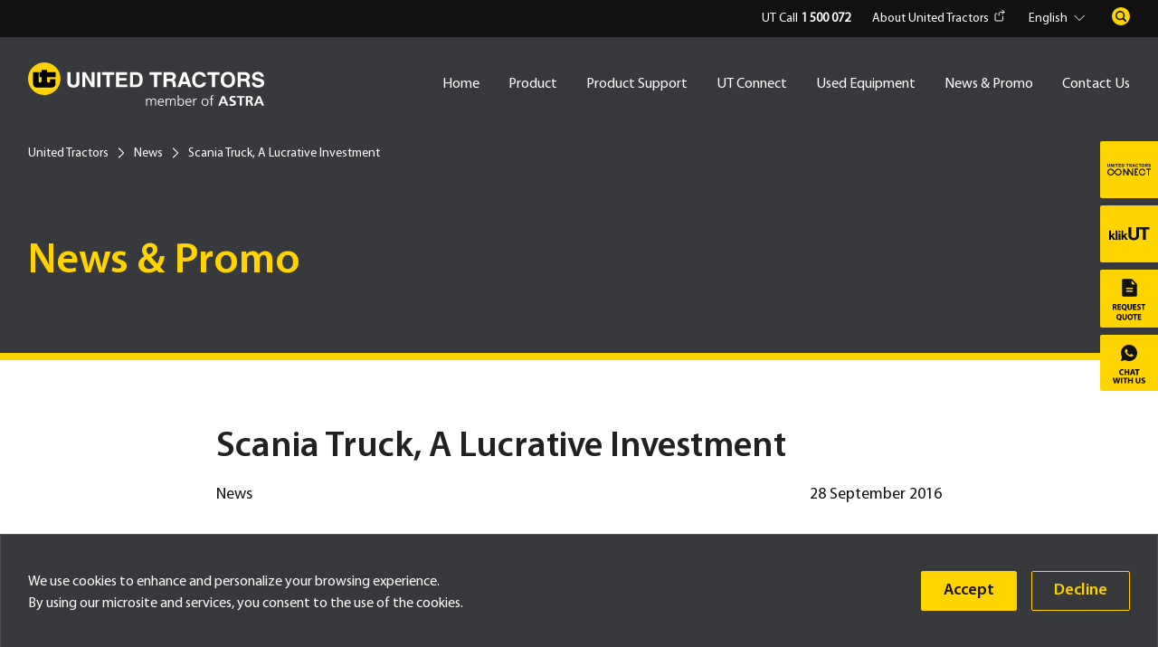

--- FILE ---
content_type: text/html; charset=UTF-8
request_url: https://products.unitedtractors.com/en/berita/scania-trucks-p360la6x4/
body_size: 23614
content:

<!DOCTYPE html>
<html>
    
<head>
    <meta charset="UTF-8" />
    <meta http-equiv="X-UA-Compatible" content="IE=edge,chrome=1" />
    <meta name="viewport" content="width=device-width, initial-scale=1" />
    
  
                                        <title>Scania Truck, A Lucrative Investment - United Tractors</title>
                                       
        
      
    <meta name="theme-color" content="#FFD400" />
    <meta name="referrer" content="same-origin">


	<!-- Google Tag Manager -->
<script>(function(w,d,s,l,i){w[l]=w[l]||[];w[l].push({'gtm.start':
new Date().getTime(),event:'gtm.js'});var f=d.getElementsByTagName(s)[0],
j=d.createElement(s),dl=l!='dataLayer'?'&l='+l:'';j.async=true;j.src=
'https://www.googletagmanager.com/gtm.js?id='+i+dl;f.parentNode.insertBefore(j,f);
})(window,document,'script','dataLayer','GTM-M7K932T');</script>
<!-- End Google Tag Manager -->
	
        <link rel="shortcut icon" href="https://products.unitedtractors.com/wp-content/uploads/2021/03/favicon.png" />
        <link rel="preconnect" href="https://fonts.googleapis.com"/>
    <link rel="preconnect" href="https://fonts.gstatic.com" crossorigin=""/>
  <link href="https://fonts.googleapis.com/css2?family=Source+Sans+3:ital,wght@0,200..900;1,200..900&amp;display=swap" rel="stylesheet"/>
 
		<!-- All in One SEO 4.8.1.1 - aioseo.com -->
	<meta name="description" content="Today’s construction industry is driven for the infrastructure development in Indonesia and this development is supported with the evidence that the government is seriously working on various infrastructure projects." />
	<meta name="robots" content="max-image-preview:large" />
	<meta name="author" content="admin"/>
	<link rel="canonical" href="https://products.unitedtractors.com/en/berita/scania-trucks-p360la6x4/" />
	<meta name="generator" content="All in One SEO (AIOSEO) 4.8.1.1" />
		<meta property="og:locale" content="en_US" />
		<meta property="og:site_name" content="United Tractors - Penyedia Mesin Konstruksi &amp; Alat Berat Terbesar di Indonsia, Kontraktor Penambangan, Konstruksi Industri dan Energi" />
		<meta property="og:type" content="article" />
		<meta property="og:title" content="Scania Truck, A Lucrative Investment - United Tractors" />
		<meta property="og:description" content="Today’s construction industry is driven for the infrastructure development in Indonesia and this development is supported with the evidence that the government is seriously working on various infrastructure projects." />
		<meta property="og:url" content="https://products.unitedtractors.com/en/berita/scania-trucks-p360la6x4/" />
		<meta property="og:image" content="https://products.unitedtractors.com/wp-content/uploads/2021/01/logo-united-tractors.svg" />
		<meta property="og:image:secure_url" content="https://products.unitedtractors.com/wp-content/uploads/2021/01/logo-united-tractors.svg" />
		<meta property="article:published_time" content="2016-09-28T04:16:41+00:00" />
		<meta property="article:modified_time" content="2021-04-16T07:15:07+00:00" />
		<meta name="twitter:card" content="summary_large_image" />
		<meta name="twitter:title" content="Scania Truck, A Lucrative Investment - United Tractors" />
		<meta name="twitter:description" content="Today’s construction industry is driven for the infrastructure development in Indonesia and this development is supported with the evidence that the government is seriously working on various infrastructure projects." />
		<meta name="twitter:image" content="https://products.unitedtractors.com/wp-content/uploads/2021/01/logo-united-tractors.svg" />
		<script type="application/ld+json" class="aioseo-schema">
			{"@context":"https:\/\/schema.org","@graph":[{"@type":"BlogPosting","@id":"https:\/\/products.unitedtractors.com\/en\/berita\/scania-trucks-p360la6x4\/#blogposting","name":"Scania Truck, A Lucrative Investment - United Tractors","headline":"Scania Truck, A Lucrative Investment","author":{"@id":"https:\/\/products.unitedtractors.com\/en\/author\/admin\/#author"},"publisher":{"@id":"https:\/\/products.unitedtractors.com\/en\/#organization"},"image":{"@type":"ImageObject","url":"https:\/\/products.unitedtractors.com\/wp-content\/uploads\/2016\/09\/Truck-Scania-Pilihan-Investasi-Menguntungkan.jpg","width":808,"height":480,"caption":"Truck Scania Pilihan Investasi Menguntungkan"},"datePublished":"2016-09-28T11:16:41+07:00","dateModified":"2021-04-16T14:15:07+07:00","inLanguage":"en-US","mainEntityOfPage":{"@id":"https:\/\/products.unitedtractors.com\/en\/berita\/scania-trucks-p360la6x4\/#webpage"},"isPartOf":{"@id":"https:\/\/products.unitedtractors.com\/en\/berita\/scania-trucks-p360la6x4\/#webpage"},"articleSection":"News, scania"},{"@type":"BreadcrumbList","@id":"https:\/\/products.unitedtractors.com\/en\/berita\/scania-trucks-p360la6x4\/#breadcrumblist","itemListElement":[{"@type":"ListItem","@id":"https:\/\/products.unitedtractors.com\/en\/#listItem","position":1,"name":"Home","item":"https:\/\/products.unitedtractors.com\/en\/","nextItem":{"@type":"ListItem","@id":"https:\/\/products.unitedtractors.com\/en\/category\/berita\/#listItem","name":"News"}},{"@type":"ListItem","@id":"https:\/\/products.unitedtractors.com\/en\/category\/berita\/#listItem","position":2,"name":"News","item":"https:\/\/products.unitedtractors.com\/en\/category\/berita\/","nextItem":{"@type":"ListItem","@id":"https:\/\/products.unitedtractors.com\/en\/berita\/scania-trucks-p360la6x4\/#listItem","name":"Scania Truck, A Lucrative Investment"},"previousItem":{"@type":"ListItem","@id":"https:\/\/products.unitedtractors.com\/en\/#listItem","name":"Home"}},{"@type":"ListItem","@id":"https:\/\/products.unitedtractors.com\/en\/berita\/scania-trucks-p360la6x4\/#listItem","position":3,"name":"Scania Truck, A Lucrative Investment","previousItem":{"@type":"ListItem","@id":"https:\/\/products.unitedtractors.com\/en\/category\/berita\/#listItem","name":"News"}}]},{"@type":"Organization","@id":"https:\/\/products.unitedtractors.com\/en\/#organization","name":"United Tractors - Penyedia Mesin Konstruksi & Alat Berat Terbesar di Indonsia, Kontraktor Penambangan, Konstruksi Industri dan Energi","description":"- Penyedia Mesin Konstruksi & Alat Berat Terbesar di Indonsia, Kontraktor Penambangan, Konstruksi Industri dan Energi United Tractors","url":"https:\/\/products.unitedtractors.com\/en\/","logo":{"@type":"ImageObject","url":"https:\/\/products.unitedtractors.com\/wp-content\/uploads\/2021\/03\/logo-united-tractors-white.png","@id":"https:\/\/products.unitedtractors.com\/en\/berita\/scania-trucks-p360la6x4\/#organizationLogo","width":261,"height":48,"caption":"logo united tractors white"},"image":{"@id":"https:\/\/products.unitedtractors.com\/en\/berita\/scania-trucks-p360la6x4\/#organizationLogo"}},{"@type":"Person","@id":"https:\/\/products.unitedtractors.com\/en\/author\/admin\/#author","url":"https:\/\/products.unitedtractors.com\/en\/author\/admin\/","name":"admin","image":{"@type":"ImageObject","@id":"https:\/\/products.unitedtractors.com\/en\/berita\/scania-trucks-p360la6x4\/#authorImage","url":"https:\/\/secure.gravatar.com\/avatar\/ed0f431151dfa3fed5751cc39e3ddbe280f37dd0cd82ce734d9d6fef321edfa5?s=96&d=mm&r=g","width":96,"height":96,"caption":"admin"}},{"@type":"WebPage","@id":"https:\/\/products.unitedtractors.com\/en\/berita\/scania-trucks-p360la6x4\/#webpage","url":"https:\/\/products.unitedtractors.com\/en\/berita\/scania-trucks-p360la6x4\/","name":"Scania Truck, A Lucrative Investment - United Tractors","description":"Today\u2019s construction industry is driven for the infrastructure development in Indonesia and this development is supported with the evidence that the government is seriously working on various infrastructure projects.","inLanguage":"en-US","isPartOf":{"@id":"https:\/\/products.unitedtractors.com\/en\/#website"},"breadcrumb":{"@id":"https:\/\/products.unitedtractors.com\/en\/berita\/scania-trucks-p360la6x4\/#breadcrumblist"},"author":{"@id":"https:\/\/products.unitedtractors.com\/en\/author\/admin\/#author"},"creator":{"@id":"https:\/\/products.unitedtractors.com\/en\/author\/admin\/#author"},"image":{"@type":"ImageObject","url":"https:\/\/products.unitedtractors.com\/wp-content\/uploads\/2016\/09\/Truck-Scania-Pilihan-Investasi-Menguntungkan.jpg","@id":"https:\/\/products.unitedtractors.com\/en\/berita\/scania-trucks-p360la6x4\/#mainImage","width":808,"height":480,"caption":"Truck Scania Pilihan Investasi Menguntungkan"},"primaryImageOfPage":{"@id":"https:\/\/products.unitedtractors.com\/en\/berita\/scania-trucks-p360la6x4\/#mainImage"},"datePublished":"2016-09-28T11:16:41+07:00","dateModified":"2021-04-16T14:15:07+07:00"},{"@type":"WebSite","@id":"https:\/\/products.unitedtractors.com\/en\/#website","url":"https:\/\/products.unitedtractors.com\/en\/","name":"- United Tractors Penyedia Mesin Konstruksi & Alat Berat Terbesar di Indonsia, Kontraktor Penambangan, Konstruksi Industri dan Energi","description":"Penyedia Mesin Konstruksi & Alat Berat Terbesar di Indonsia, Kontraktor Penambangan, Konstruksi Industri dan Energi","inLanguage":"en-US","publisher":{"@id":"https:\/\/products.unitedtractors.com\/en\/#organization"}}]}
		</script>
		<!-- All in One SEO -->

<link rel='dns-prefetch' href='//api.mapbox.com' />
<link rel="alternate" type="application/rss+xml" title="United Tractors &raquo; Scania Truck, A Lucrative Investment Comments Feed" href="https://products.unitedtractors.com/en/berita/scania-trucks-p360la6x4/feed/" />
<link rel="alternate" title="oEmbed (JSON)" type="application/json+oembed" href="https://products.unitedtractors.com/en/wp-json/oembed/1.0/embed?url=https%3A%2F%2Fproducts.unitedtractors.com%2Fen%2Fberita%2Fscania-trucks-p360la6x4%2F" />
<link rel="alternate" title="oEmbed (XML)" type="text/xml+oembed" href="https://products.unitedtractors.com/en/wp-json/oembed/1.0/embed?url=https%3A%2F%2Fproducts.unitedtractors.com%2Fen%2Fberita%2Fscania-trucks-p360la6x4%2F&#038;format=xml" />
		<!-- This site uses the Google Analytics by MonsterInsights plugin v9.11.1 - Using Analytics tracking - https://www.monsterinsights.com/ -->
		<!-- Note: MonsterInsights is not currently configured on this site. The site owner needs to authenticate with Google Analytics in the MonsterInsights settings panel. -->
					<!-- No tracking code set -->
				<!-- / Google Analytics by MonsterInsights -->
		<style id='wp-img-auto-sizes-contain-inline-css' type='text/css'>
img:is([sizes=auto i],[sizes^="auto," i]){contain-intrinsic-size:3000px 1500px}
/*# sourceURL=wp-img-auto-sizes-contain-inline-css */
</style>
<style id='wp-emoji-styles-inline-css' type='text/css'>

	img.wp-smiley, img.emoji {
		display: inline !important;
		border: none !important;
		box-shadow: none !important;
		height: 1em !important;
		width: 1em !important;
		margin: 0 0.07em !important;
		vertical-align: -0.1em !important;
		background: none !important;
		padding: 0 !important;
	}
/*# sourceURL=wp-emoji-styles-inline-css */
</style>
<style id='wp-block-library-inline-css' type='text/css'>
:root{--wp-block-synced-color:#7a00df;--wp-block-synced-color--rgb:122,0,223;--wp-bound-block-color:var(--wp-block-synced-color);--wp-editor-canvas-background:#ddd;--wp-admin-theme-color:#007cba;--wp-admin-theme-color--rgb:0,124,186;--wp-admin-theme-color-darker-10:#006ba1;--wp-admin-theme-color-darker-10--rgb:0,107,160.5;--wp-admin-theme-color-darker-20:#005a87;--wp-admin-theme-color-darker-20--rgb:0,90,135;--wp-admin-border-width-focus:2px}@media (min-resolution:192dpi){:root{--wp-admin-border-width-focus:1.5px}}.wp-element-button{cursor:pointer}:root .has-very-light-gray-background-color{background-color:#eee}:root .has-very-dark-gray-background-color{background-color:#313131}:root .has-very-light-gray-color{color:#eee}:root .has-very-dark-gray-color{color:#313131}:root .has-vivid-green-cyan-to-vivid-cyan-blue-gradient-background{background:linear-gradient(135deg,#00d084,#0693e3)}:root .has-purple-crush-gradient-background{background:linear-gradient(135deg,#34e2e4,#4721fb 50%,#ab1dfe)}:root .has-hazy-dawn-gradient-background{background:linear-gradient(135deg,#faaca8,#dad0ec)}:root .has-subdued-olive-gradient-background{background:linear-gradient(135deg,#fafae1,#67a671)}:root .has-atomic-cream-gradient-background{background:linear-gradient(135deg,#fdd79a,#004a59)}:root .has-nightshade-gradient-background{background:linear-gradient(135deg,#330968,#31cdcf)}:root .has-midnight-gradient-background{background:linear-gradient(135deg,#020381,#2874fc)}:root{--wp--preset--font-size--normal:16px;--wp--preset--font-size--huge:42px}.has-regular-font-size{font-size:1em}.has-larger-font-size{font-size:2.625em}.has-normal-font-size{font-size:var(--wp--preset--font-size--normal)}.has-huge-font-size{font-size:var(--wp--preset--font-size--huge)}.has-text-align-center{text-align:center}.has-text-align-left{text-align:left}.has-text-align-right{text-align:right}.has-fit-text{white-space:nowrap!important}#end-resizable-editor-section{display:none}.aligncenter{clear:both}.items-justified-left{justify-content:flex-start}.items-justified-center{justify-content:center}.items-justified-right{justify-content:flex-end}.items-justified-space-between{justify-content:space-between}.screen-reader-text{border:0;clip-path:inset(50%);height:1px;margin:-1px;overflow:hidden;padding:0;position:absolute;width:1px;word-wrap:normal!important}.screen-reader-text:focus{background-color:#ddd;clip-path:none;color:#444;display:block;font-size:1em;height:auto;left:5px;line-height:normal;padding:15px 23px 14px;text-decoration:none;top:5px;width:auto;z-index:100000}html :where(.has-border-color){border-style:solid}html :where([style*=border-top-color]){border-top-style:solid}html :where([style*=border-right-color]){border-right-style:solid}html :where([style*=border-bottom-color]){border-bottom-style:solid}html :where([style*=border-left-color]){border-left-style:solid}html :where([style*=border-width]){border-style:solid}html :where([style*=border-top-width]){border-top-style:solid}html :where([style*=border-right-width]){border-right-style:solid}html :where([style*=border-bottom-width]){border-bottom-style:solid}html :where([style*=border-left-width]){border-left-style:solid}html :where(img[class*=wp-image-]){height:auto;max-width:100%}:where(figure){margin:0 0 1em}html :where(.is-position-sticky){--wp-admin--admin-bar--position-offset:var(--wp-admin--admin-bar--height,0px)}@media screen and (max-width:600px){html :where(.is-position-sticky){--wp-admin--admin-bar--position-offset:0px}}

/*# sourceURL=wp-block-library-inline-css */
</style><style id='global-styles-inline-css' type='text/css'>
:root{--wp--preset--aspect-ratio--square: 1;--wp--preset--aspect-ratio--4-3: 4/3;--wp--preset--aspect-ratio--3-4: 3/4;--wp--preset--aspect-ratio--3-2: 3/2;--wp--preset--aspect-ratio--2-3: 2/3;--wp--preset--aspect-ratio--16-9: 16/9;--wp--preset--aspect-ratio--9-16: 9/16;--wp--preset--color--black: #000000;--wp--preset--color--cyan-bluish-gray: #abb8c3;--wp--preset--color--white: #ffffff;--wp--preset--color--pale-pink: #f78da7;--wp--preset--color--vivid-red: #cf2e2e;--wp--preset--color--luminous-vivid-orange: #ff6900;--wp--preset--color--luminous-vivid-amber: #fcb900;--wp--preset--color--light-green-cyan: #7bdcb5;--wp--preset--color--vivid-green-cyan: #00d084;--wp--preset--color--pale-cyan-blue: #8ed1fc;--wp--preset--color--vivid-cyan-blue: #0693e3;--wp--preset--color--vivid-purple: #9b51e0;--wp--preset--gradient--vivid-cyan-blue-to-vivid-purple: linear-gradient(135deg,rgb(6,147,227) 0%,rgb(155,81,224) 100%);--wp--preset--gradient--light-green-cyan-to-vivid-green-cyan: linear-gradient(135deg,rgb(122,220,180) 0%,rgb(0,208,130) 100%);--wp--preset--gradient--luminous-vivid-amber-to-luminous-vivid-orange: linear-gradient(135deg,rgb(252,185,0) 0%,rgb(255,105,0) 100%);--wp--preset--gradient--luminous-vivid-orange-to-vivid-red: linear-gradient(135deg,rgb(255,105,0) 0%,rgb(207,46,46) 100%);--wp--preset--gradient--very-light-gray-to-cyan-bluish-gray: linear-gradient(135deg,rgb(238,238,238) 0%,rgb(169,184,195) 100%);--wp--preset--gradient--cool-to-warm-spectrum: linear-gradient(135deg,rgb(74,234,220) 0%,rgb(151,120,209) 20%,rgb(207,42,186) 40%,rgb(238,44,130) 60%,rgb(251,105,98) 80%,rgb(254,248,76) 100%);--wp--preset--gradient--blush-light-purple: linear-gradient(135deg,rgb(255,206,236) 0%,rgb(152,150,240) 100%);--wp--preset--gradient--blush-bordeaux: linear-gradient(135deg,rgb(254,205,165) 0%,rgb(254,45,45) 50%,rgb(107,0,62) 100%);--wp--preset--gradient--luminous-dusk: linear-gradient(135deg,rgb(255,203,112) 0%,rgb(199,81,192) 50%,rgb(65,88,208) 100%);--wp--preset--gradient--pale-ocean: linear-gradient(135deg,rgb(255,245,203) 0%,rgb(182,227,212) 50%,rgb(51,167,181) 100%);--wp--preset--gradient--electric-grass: linear-gradient(135deg,rgb(202,248,128) 0%,rgb(113,206,126) 100%);--wp--preset--gradient--midnight: linear-gradient(135deg,rgb(2,3,129) 0%,rgb(40,116,252) 100%);--wp--preset--font-size--small: 13px;--wp--preset--font-size--medium: 20px;--wp--preset--font-size--large: 36px;--wp--preset--font-size--x-large: 42px;--wp--preset--spacing--20: 0.44rem;--wp--preset--spacing--30: 0.67rem;--wp--preset--spacing--40: 1rem;--wp--preset--spacing--50: 1.5rem;--wp--preset--spacing--60: 2.25rem;--wp--preset--spacing--70: 3.38rem;--wp--preset--spacing--80: 5.06rem;--wp--preset--shadow--natural: 6px 6px 9px rgba(0, 0, 0, 0.2);--wp--preset--shadow--deep: 12px 12px 50px rgba(0, 0, 0, 0.4);--wp--preset--shadow--sharp: 6px 6px 0px rgba(0, 0, 0, 0.2);--wp--preset--shadow--outlined: 6px 6px 0px -3px rgb(255, 255, 255), 6px 6px rgb(0, 0, 0);--wp--preset--shadow--crisp: 6px 6px 0px rgb(0, 0, 0);}:where(.is-layout-flex){gap: 0.5em;}:where(.is-layout-grid){gap: 0.5em;}body .is-layout-flex{display: flex;}.is-layout-flex{flex-wrap: wrap;align-items: center;}.is-layout-flex > :is(*, div){margin: 0;}body .is-layout-grid{display: grid;}.is-layout-grid > :is(*, div){margin: 0;}:where(.wp-block-columns.is-layout-flex){gap: 2em;}:where(.wp-block-columns.is-layout-grid){gap: 2em;}:where(.wp-block-post-template.is-layout-flex){gap: 1.25em;}:where(.wp-block-post-template.is-layout-grid){gap: 1.25em;}.has-black-color{color: var(--wp--preset--color--black) !important;}.has-cyan-bluish-gray-color{color: var(--wp--preset--color--cyan-bluish-gray) !important;}.has-white-color{color: var(--wp--preset--color--white) !important;}.has-pale-pink-color{color: var(--wp--preset--color--pale-pink) !important;}.has-vivid-red-color{color: var(--wp--preset--color--vivid-red) !important;}.has-luminous-vivid-orange-color{color: var(--wp--preset--color--luminous-vivid-orange) !important;}.has-luminous-vivid-amber-color{color: var(--wp--preset--color--luminous-vivid-amber) !important;}.has-light-green-cyan-color{color: var(--wp--preset--color--light-green-cyan) !important;}.has-vivid-green-cyan-color{color: var(--wp--preset--color--vivid-green-cyan) !important;}.has-pale-cyan-blue-color{color: var(--wp--preset--color--pale-cyan-blue) !important;}.has-vivid-cyan-blue-color{color: var(--wp--preset--color--vivid-cyan-blue) !important;}.has-vivid-purple-color{color: var(--wp--preset--color--vivid-purple) !important;}.has-black-background-color{background-color: var(--wp--preset--color--black) !important;}.has-cyan-bluish-gray-background-color{background-color: var(--wp--preset--color--cyan-bluish-gray) !important;}.has-white-background-color{background-color: var(--wp--preset--color--white) !important;}.has-pale-pink-background-color{background-color: var(--wp--preset--color--pale-pink) !important;}.has-vivid-red-background-color{background-color: var(--wp--preset--color--vivid-red) !important;}.has-luminous-vivid-orange-background-color{background-color: var(--wp--preset--color--luminous-vivid-orange) !important;}.has-luminous-vivid-amber-background-color{background-color: var(--wp--preset--color--luminous-vivid-amber) !important;}.has-light-green-cyan-background-color{background-color: var(--wp--preset--color--light-green-cyan) !important;}.has-vivid-green-cyan-background-color{background-color: var(--wp--preset--color--vivid-green-cyan) !important;}.has-pale-cyan-blue-background-color{background-color: var(--wp--preset--color--pale-cyan-blue) !important;}.has-vivid-cyan-blue-background-color{background-color: var(--wp--preset--color--vivid-cyan-blue) !important;}.has-vivid-purple-background-color{background-color: var(--wp--preset--color--vivid-purple) !important;}.has-black-border-color{border-color: var(--wp--preset--color--black) !important;}.has-cyan-bluish-gray-border-color{border-color: var(--wp--preset--color--cyan-bluish-gray) !important;}.has-white-border-color{border-color: var(--wp--preset--color--white) !important;}.has-pale-pink-border-color{border-color: var(--wp--preset--color--pale-pink) !important;}.has-vivid-red-border-color{border-color: var(--wp--preset--color--vivid-red) !important;}.has-luminous-vivid-orange-border-color{border-color: var(--wp--preset--color--luminous-vivid-orange) !important;}.has-luminous-vivid-amber-border-color{border-color: var(--wp--preset--color--luminous-vivid-amber) !important;}.has-light-green-cyan-border-color{border-color: var(--wp--preset--color--light-green-cyan) !important;}.has-vivid-green-cyan-border-color{border-color: var(--wp--preset--color--vivid-green-cyan) !important;}.has-pale-cyan-blue-border-color{border-color: var(--wp--preset--color--pale-cyan-blue) !important;}.has-vivid-cyan-blue-border-color{border-color: var(--wp--preset--color--vivid-cyan-blue) !important;}.has-vivid-purple-border-color{border-color: var(--wp--preset--color--vivid-purple) !important;}.has-vivid-cyan-blue-to-vivid-purple-gradient-background{background: var(--wp--preset--gradient--vivid-cyan-blue-to-vivid-purple) !important;}.has-light-green-cyan-to-vivid-green-cyan-gradient-background{background: var(--wp--preset--gradient--light-green-cyan-to-vivid-green-cyan) !important;}.has-luminous-vivid-amber-to-luminous-vivid-orange-gradient-background{background: var(--wp--preset--gradient--luminous-vivid-amber-to-luminous-vivid-orange) !important;}.has-luminous-vivid-orange-to-vivid-red-gradient-background{background: var(--wp--preset--gradient--luminous-vivid-orange-to-vivid-red) !important;}.has-very-light-gray-to-cyan-bluish-gray-gradient-background{background: var(--wp--preset--gradient--very-light-gray-to-cyan-bluish-gray) !important;}.has-cool-to-warm-spectrum-gradient-background{background: var(--wp--preset--gradient--cool-to-warm-spectrum) !important;}.has-blush-light-purple-gradient-background{background: var(--wp--preset--gradient--blush-light-purple) !important;}.has-blush-bordeaux-gradient-background{background: var(--wp--preset--gradient--blush-bordeaux) !important;}.has-luminous-dusk-gradient-background{background: var(--wp--preset--gradient--luminous-dusk) !important;}.has-pale-ocean-gradient-background{background: var(--wp--preset--gradient--pale-ocean) !important;}.has-electric-grass-gradient-background{background: var(--wp--preset--gradient--electric-grass) !important;}.has-midnight-gradient-background{background: var(--wp--preset--gradient--midnight) !important;}.has-small-font-size{font-size: var(--wp--preset--font-size--small) !important;}.has-medium-font-size{font-size: var(--wp--preset--font-size--medium) !important;}.has-large-font-size{font-size: var(--wp--preset--font-size--large) !important;}.has-x-large-font-size{font-size: var(--wp--preset--font-size--x-large) !important;}
/*# sourceURL=global-styles-inline-css */
</style>

<style id='classic-theme-styles-inline-css' type='text/css'>
/*! This file is auto-generated */
.wp-block-button__link{color:#fff;background-color:#32373c;border-radius:9999px;box-shadow:none;text-decoration:none;padding:calc(.667em + 2px) calc(1.333em + 2px);font-size:1.125em}.wp-block-file__button{background:#32373c;color:#fff;text-decoration:none}
/*# sourceURL=/wp-includes/css/classic-themes.min.css */
</style>
<link rel='stylesheet' id='taxonomy-image-plugin-public-css' href='https://products.unitedtractors.com/wp-content/themes/harnodsunitedtractors/module/taxonomy-images/css/style.css?ver=0.9.6' type='text/css' media='screen' />
<link rel='stylesheet' id='plugin-css-css' href='https://products.unitedtractors.com/wp-content/themes/harnodsunitedtractors/assets/css/plugin.css?ver=2077651985' type='text/css' media='all' />
<link rel='stylesheet' id='harnods_style_defaults-css' href='https://products.unitedtractors.com/wp-content/themes/harnodsunitedtractors/style.css?ver=0.0.1' type='text/css' media='all' />
<link rel='stylesheet' id='main-css-css' href='https://products.unitedtractors.com/wp-content/themes/harnodsunitedtractors/assets/css/main.css?ver=11430030' type='text/css' media='all' />
<link rel='stylesheet' id='https-api-mapbox-com-mapbox-gl-js-v1-11-1-mapbox-gl-css-css' href='https://api.mapbox.com/mapbox-gl-js/v1.11.1/mapbox-gl.css?ver=6.9' type='text/css' media='all' />
<script type="text/javascript" src="https://products.unitedtractors.com/wp-includes/js/jquery/jquery.min.js?ver=3.7.1" id="jquery-core-js"></script>
<script type="text/javascript" src="https://products.unitedtractors.com/wp-includes/js/jquery/jquery-migrate.min.js?ver=3.4.1" id="jquery-migrate-js"></script>
<link rel="https://api.w.org/" href="https://products.unitedtractors.com/en/wp-json/" /><link rel="alternate" title="JSON" type="application/json" href="https://products.unitedtractors.com/en/wp-json/wp/v2/posts/1482" /><link rel="EditURI" type="application/rsd+xml" title="RSD" href="https://products.unitedtractors.com/xmlrpc.php?rsd" />
<meta name="generator" content="WordPress 6.9" />
<link rel='shortlink' href='https://products.unitedtractors.com/en/?p=1482' />
<meta name="generator" content="qTranslate-XT 3.9.1" />
<style type="text/css">
.qtranxs_flag_id {background-image: url(https://products.unitedtractors.com/wp-content/plugins/qtranslate-xt-3.9.1/flags/id.png); background-repeat: no-repeat;}
.qtranxs_flag_en {background-image: url(https://products.unitedtractors.com/wp-content/plugins/qtranslate-xt-3.9.1/flags/gb.png); background-repeat: no-repeat;}
</style>
<link hreflang="id" href="https://products.unitedtractors.com/id/berita/scania-trucks-p360la6x4/" rel="alternate" />
<link hreflang="en" href="https://products.unitedtractors.com/en/berita/scania-trucks-p360la6x4/" rel="alternate" />
<link hreflang="x-default" href="https://products.unitedtractors.com/id/berita/scania-trucks-p360la6x4/" rel="alternate" />
 <script>var home_url = "https://products.unitedtractors.com/en"; </script> <script>var current_url = "https://products.unitedtractors.com/en/berita/scania-trucks-p360la6x4"; </script> <script>var url = "/berita/scania-trucks-p360la6x4"; </script> <script> var clevertap = {event:[], profile:[], account:[], onUserLogin:[], notifications:[], privacy:[]};	clevertap.account.push({"id": "W6K-5KZ-5R6Z"}); clevertap.privacy.push({optOut: false}); clevertap.privacy.push({useIP: false}); clevertap.event.push("microsite_detailberita",{"judul_berita":"Scania Truck, A Lucrative Investment"} ) ; (function () { var wzrk = document.createElement('script'); wzrk.type = 'text/javascript'; wzrk.async = true; wzrk.src = ('https:' == document.location.protocol ? 'https://d2r1yp2w7bby2u.cloudfront.net' : 'http://static.clevertap.com') + '/js/clevertap.min.js'; var s = document.getElementsByTagName('script')[0]; s.parentNode.insertBefore(wzrk, s); function clevertapEventProduct(event, id) { console.log('on event'); clevertap.event.push(event, id); }; function clevertapEvent(event, user){ clevertap.onUserLogin.push({ "Site": { "Name": "Guest", "Phone": "", "Identity": "", "Email": "" }	});	clevertap.profile.push({	"Site" : {	"Name" : "Guest",	"Email" : "",	"CustomerCode" : "",	"Detail Title" : "",	"UTConectID" : "Guest"	}	}); clevertap.event.push(event); }; })(); </script> <link rel="icon" href="https://products.unitedtractors.com/wp-content/uploads/2021/03/favicon-150x150.png" sizes="32x32" /><link rel="icon" href="https://products.unitedtractors.com/wp-content/uploads/2021/03/favicon-300x300.png" sizes="192x192" /><link rel="apple-touch-icon" href="https://products.unitedtractors.com/wp-content/uploads/2021/03/favicon-300x300.png" /><meta name="msapplication-TileImage" content="https://products.unitedtractors.com/wp-content/uploads/2021/03/favicon-300x300.png" /></head><body class="wp-singular post-template-default single single-post postid-1482 single-format-standard wp-custom-logo wp-theme-harnodsunitedtractors"> <div id="wrap"> <header class="header animation-on-scroll appear-up" id="header"> <div class="header_top"> <div class="container"> <ul class="header_top-right"> <li><a 1 href="tel: 1 500 072">UT Call <b>1 500 072</b></a></li> <li><a class="about" target="_blank" href="https://www.unitedtractors.com/">About United Tractors<img src="https://products.unitedtractors.com/wp-content/uploads/2021/02/ic-external-link.svg" alt="ic external link"/></a></li> <li> <select id="language-switcher" class="select lang"><option value="id">Indonesia</option><option selected="selected" value="en">English</option></select> </li> <li class="search"> <form action="https://products.unitedtractors.com/en"> <div class="form-group"> <input class="form-control" name="s" type="text"/> <input type="hidden" name="paged"> </div> <div class="form-action"> <button class="btn" type="submit"></button> </div> </form> </li> </ul> </div> </div> <div class="header_main"> <div class="container"> <div class="row"> <div class="col-md-3"> <div class="logo"> <a href="#"> <a href="https://products.unitedtractors.com/en/" class="custom-logo-link" rel="home"><img src="https://products.unitedtractors.com/wp-content/uploads/2021/01/logo-united-tractors.svg" class="custom-logo" alt="logo united tractors" decoding="async" /></a> </a></div> </div> <div class="col-md-9"> <nav class="main-menu"><ul><li class=""><a href="https://products.unitedtractors.com/en/" class="">Home</a></li><li class="has-sub "><a href="https://products.unitedtractors.com/en/products/">Product</a><div class="sub"> <div class="sub-menu-wrap row"><a class="back" href="#">Back</a><div class="col"> <div class="box-brands"><div class="logo-brands"><img src="https://products.unitedtractors.com/wp-content/uploads/2021/02/logo-komatsu.svg" alt="logo komatsu"></div><ul><li> <div class="thubmnail"><img src="https://products.unitedtractors.com/wp-content/uploads/2022/02/MicrosoftTeams-image-21.png" alt="thubmnail"></div><a href="https://products.unitedtractors.com/en/brand/komatsu/backhoe-loader/">Backhoe Loader</a> </li><li> <div class="thubmnail"><img src="https://products.unitedtractors.com/wp-content/uploads/2021/02/thumb-bulldozer.svg" alt="thubmnail"></div><a href="https://products.unitedtractors.com/en/brand/komatsu/bulldozer/">Bulldozer</a> </li><li> <div class="thubmnail"><img src="https://products.unitedtractors.com/wp-content/uploads/2021/02/thumb-forwarder.svg" alt="thubmnail"></div><a href="https://products.unitedtractors.com/en/brand/komatsu/forwarder/">Forwarder</a> </li><li> <div class="thubmnail"><img src="https://products.unitedtractors.com/wp-content/uploads/2021/02/thumb-hydraulic-excavator.svg" alt="thubmnail"></div><a href="https://products.unitedtractors.com/en/brand/komatsu/hydraulic-excavator/">Hydraulic Excavator</a> </li><li> <div class="thubmnail"><img src="https://products.unitedtractors.com/wp-content/uploads/2021/02/thumb-motor-grader.svg" alt="thubmnail"></div><a href="https://products.unitedtractors.com/en/brand/komatsu/motor-grader/">Motor Grader</a> </li><li> <div class="thubmnail"><img src="https://products.unitedtractors.com/wp-content/uploads/2021/02/thumb-off-highway-dump-truck.svg" alt="thubmnail"></div><a href="https://products.unitedtractors.com/en/brand/komatsu/off-highway-dump-truck/">Off Highway Dump Truck</a> </li><li> <div class="thubmnail"><img src="https://products.unitedtractors.com/wp-content/uploads/2021/02/thumb-wheel-dozer.svg" alt="thubmnail"></div><a href="https://products.unitedtractors.com/en/brand/komatsu/wheel-dozer/">Wheel Dozer</a> </li><li> <div class="thubmnail"><img src="https://products.unitedtractors.com/wp-content/uploads/2021/02/thumb-wheel-loader.svg" alt="thubmnail"></div><a href="https://products.unitedtractors.com/en/brand/komatsu/wheel-loader/">Wheel Loader</a> </li></ul></div></div><div class="col"> <div class="box-brands"><div class="logo-brands"><img src="https://products.unitedtractors.com/wp-content/uploads/2021/02/logo-ud-trucks.svg" alt="logo ud trucks"></div><ul><li> <div class="thubmnail"><img src="https://products.unitedtractors.com/wp-content/uploads/2021/02/thumb-quester-dump.svg" alt="thubmnail"></div><a href="https://products.unitedtractors.com/en/brand/ud-trucks/quester-dump/">Quester Dump</a> </li></ul></div></div><div class="col"> <div class="box-brands"><div class="logo-brands"><img src="https://products.unitedtractors.com/wp-content/uploads/2023/10/scania-logo-new-1.png" alt="scania logo new 1"></div><ul><li> <div class="thubmnail"><img src="https://products.unitedtractors.com/wp-content/uploads/2021/03/thumb-29.svg" alt="thubmnail"></div><a href="https://products.unitedtractors.com/en/brand/scania/mining-tipper-heavy-hauler-trucks/">Mining Tipper &amp; Heavy Hauler Trucks</a> </li><li> <div class="thubmnail"><img src="https://products.unitedtractors.com/wp-content/uploads/2021/03/thumb-30.svg" alt="thubmnail"></div><a href="https://products.unitedtractors.com/en/brand/scania/mining-supporting-trucks/">Mining Supporting Trucks</a> </li><li> <div class="thubmnail"><img src="https://products.unitedtractors.com/wp-content/uploads/2021/04/thumb-54-1.svg" alt="thubmnail"></div><a href="https://products.unitedtractors.com/en/brand/scania/fuel-transport-trucks/">Fuel Transport Trucks</a> </li><li> <div class="thubmnail"><img src="https://products.unitedtractors.com/wp-content/uploads/2021/03/thumb-53.svg" alt="thubmnail"></div><a href="https://products.unitedtractors.com/en/brand/scania/general-cargo-trucks/">General Cargo Trucks</a> </li><li> <div class="thubmnail"><img src="https://products.unitedtractors.com/wp-content/uploads/2021/03/thumb-55.svg" alt="thubmnail"></div><a href="https://products.unitedtractors.com/en/brand/scania/heavy-haulage-transport-trucks/">Heavy Haulage Transport Trucks</a> </li><li> <div class="thubmnail"><img src="https://products.unitedtractors.com/wp-content/uploads/2021/02/thumb-31.svg" alt="thubmnail"></div><a href="https://products.unitedtractors.com/en/brand/scania/special-vehicle/">Special Vehicle</a> </li><li> <div class="thubmnail"><img src="https://products.unitedtractors.com/wp-content/uploads/2021/02/thumb-33.svg" alt="thubmnail"></div><a href="https://products.unitedtractors.com/en/brand/scania/coach/">Coach</a> </li><li> <div class="thubmnail"><img src="https://products.unitedtractors.com/wp-content/uploads/2021/02/thumb-32.svg" alt="thubmnail"></div><a href="https://products.unitedtractors.com/en/brand/scania/city-bus/">City Bus</a> </li></ul></div></div><div class="col"> <div class="box-brands"><div class="logo-brands"><img src="https://products.unitedtractors.com/wp-content/uploads/2025/01/bomag-black-logo.png" alt="bomag black logo"></div><ul><li> <div class="thubmnail"><img src="https://products.unitedtractors.com/wp-content/uploads/2021/02/thumb-35.svg" alt="thubmnail"></div><a href="https://products.unitedtractors.com/en/brand/bomag/asphalt-finisher/">Asphalt Finisher</a> </li><li> <div class="thubmnail"><img src="https://products.unitedtractors.com/wp-content/uploads/2021/02/thumb-34.svg" alt="thubmnail"></div><a href="https://products.unitedtractors.com/en/brand/bomag/cold-milling/">Cold Milling</a> </li><li> <div class="thubmnail"><img src="https://products.unitedtractors.com/wp-content/uploads/2021/02/thumb-35.svg" alt="thubmnail"></div><a href="https://products.unitedtractors.com/en/brand/bomag/combination-rollers/">Combination Rollers</a> </li><li> <div class="thubmnail"><img src="https://products.unitedtractors.com/wp-content/uploads/2021/02/thumb-36.svg" alt="thubmnail"></div><a href="https://products.unitedtractors.com/en/brand/bomag/light-equipment/">Light Equipment</a> </li><li> <div class="thubmnail"><img src="https://products.unitedtractors.com/wp-content/uploads/2021/03/thumb-38.svg" alt="thubmnail"></div><a href="https://products.unitedtractors.com/en/brand/bomag/pneumatic-tired-rollers/">Pneumatic Tyred Rollers</a> </li><li> <div class="thubmnail"><img src="https://products.unitedtractors.com/wp-content/uploads/2021/02/thumb-39.svg" alt="thubmnail"></div><a href="https://products.unitedtractors.com/en/brand/bomag/refuse-compactors/">Refuse Compactors</a> </li><li> <div class="thubmnail"><img src="https://products.unitedtractors.com/wp-content/uploads/2021/02/thumb-40.svg" alt="thubmnail"></div><a href="https://products.unitedtractors.com/en/brand/bomag/single-drum-rollers/">Single Drum Rollers</a> </li><li> <div class="thubmnail"><img src="https://products.unitedtractors.com/wp-content/uploads/2021/03/thumb-41.svg" alt="thubmnail"></div><a href="https://products.unitedtractors.com/en/brand/bomag/soil-compactors/">Soil Compactors</a> </li><li> <div class="thubmnail"><img src="https://products.unitedtractors.com/wp-content/uploads/2021/02/thumb-42.svg" alt="thubmnail"></div><a href="https://products.unitedtractors.com/en/brand/bomag/stabilizer-and-recycler/">Soil Stabilizer or Recycler</a> </li><li> <div class="thubmnail"><img src="https://products.unitedtractors.com/wp-content/uploads/2021/02/thumb-43.svg" alt="thubmnail"></div><a href="https://products.unitedtractors.com/en/brand/bomag/tandem-vibratory-rollers/">Tandem Vibratory Rollers</a> </li></ul></div></div><div class="col"> <div class="box-brands"><div class="logo-brands"><img src="https://products.unitedtractors.com/wp-content/uploads/2021/02/logo-tadano.svg" alt="logo tadano"></div><ul><li> <div class="thubmnail"><img src="https://products.unitedtractors.com/wp-content/uploads/2021/02/thumb-47.svg" alt="thubmnail"></div><a href="https://products.unitedtractors.com/en/brand/tadano/all-terain-crane/">All Terain Crane</a> </li><li> <div class="thubmnail"><img src="https://products.unitedtractors.com/wp-content/uploads/2022/02/MicrosoftTeams-image-26-156x300-1.png" alt="thubmnail"></div><a href="https://products.unitedtractors.com/en/brand/tadano/lattice-boom-crawler-crane/">Lattice Boom Crawler Crane</a> </li><li> <div class="thubmnail"><img src="https://products.unitedtractors.com/wp-content/uploads/2021/02/thumb-48.svg" alt="thubmnail"></div><a href="https://products.unitedtractors.com/en/brand/tadano/rough-terrain-crane/">Rough Terrain Crane</a> </li><li> <div class="thubmnail"><img src="https://products.unitedtractors.com/wp-content/uploads/2021/02/thumb-50.svg" alt="thubmnail"></div><a href="https://products.unitedtractors.com/en/brand/tadano/telescopic-boom-cargo-crane/">Telescopic Boom Cargo Crane</a> </li><li> <div class="thubmnail"><img src="https://products.unitedtractors.com/wp-content/uploads/2021/02/thumb-51.svg" alt="thubmnail"></div><a href="https://products.unitedtractors.com/en/brand/tadano/telescopic-crawler-crane/">Telescopic Boom Crawler Crane</a> </li><li> <div class="thubmnail"><img src="https://products.unitedtractors.com/wp-content/uploads/2021/02/thumb-52.svg" alt="thubmnail"></div><a href="https://products.unitedtractors.com/en/brand/tadano/truck-crane/">Truck Crane</a> </li></ul></div></div></div><div class="sub-more"><a class="link-warrow" href="https://products.unitedtractors.com/en/products/">Find Our Products</a><a class="link-warrow" href="https://products.unitedtractors.com/en/sector/">View Products by Sector</a></div> </div></li></li><li class=""><a href="https://products.unitedtractors.com/en/product-support/" class="">Product Support</a></li><li class=""><a href="https://products.unitedtractors.com/en/ut-connect/" class="">UT Connect</a></li><li class=""><a href="https://products.unitedtractors.com/en/usedequipment/" class="">Used Equipment</a></li><li class=""><a href="https://products.unitedtractors.com/en/news-promo/" class="">News & Promo</a></li><li class=""><a href="https://products.unitedtractors.com/en/contact-us/" class="">Contact Us</a></li></ul></nav> </div> </div> </div> <div class="icon-menu"><span></span><span></span><span></span></div> </div> </header> <div class="web-wrapper"> <main> <div class="news-promo layer2"><section class="masthead"> <div class="container animation-on-scroll appear-up delay"> <div class="breadcrumbs"> <ol class="breadcrumb" itemscope itemtype="http://schema.org/BreadcrumbList"><a class="breadcrumb-link" href="https://products.unitedtractors.com/en/">United Tractors</a><a class="breadcrumb-link" href="https://products.unitedtractors.com/en/category/berita/">News</a><span>Scania Truck, A Lucrative Investment</span></ol> </div> <div class="section-title"> <div class="animation-on-scroll appear-up delay"> <div class="h2 titlepage">News & Promo</div> </div> </div> </div> </section> <section class="news-promo_content animation-on-scroll appear-up delay"> <div class="container"> <div class="row justify-content-center"> <div class="col-lg-8"> <article> <h1>Scania Truck, A Lucrative Investment</h1> <div class="cat-date"> <div class="cate"> <a href="https://products.unitedtractors.com/en/category/berita/">News</a> </div> <div class="date"> <span>28 September 2016</span> </div> </div> <div class="bialty-container"><p>Today&rsquo;s construction industry is driven for the infrastructure development in Indonesia and this development is supported with the evidence that the government is seriously working on various infrastructure projects. The global economy has set in and has been impacted the national economy. To face such a condition, the infrastructure development is all it needs.</p><p>The right supporting vehicle like truck is required to secure the quick infrastructure development. The suitable truck is one that has high standard specifications and yet supports cost efficiency i.e., low fuel consumption, maximum payload, and high durability. With such specifications, the completion time of a job can be achieved more accurately. The truck in the infrastructure development serves is used for loading and transporting construction materials like soil, gravel, coral, sand, cement, wood, and pipes.</p><p>The P360LA 6&times;4 Scania truck is presented by PT United Tractors Tbk (UT) as the leading transportation provider. Though originating from Europe, the truck has adopted the fuel used in Indonesia well. It is world-renowned and has earned the label &ldquo;King of the Road&rdquo; that can conquer heavy road conditions.</p><p><strong>Low Fuel Consumption and Maximum Payload<br></strong>Using the 13-liter DC13 108 engine with high torque of 1,750 Nm at low rpm of 1,000-1,350 and with the environment-friendly EURO-3 emission standard, the P360LA 6&times;4 Scania truck has maximum out of 360 HP. &nbsp;It is also equipped with the RB66 axle transmission with 3.42 ratio, resulting in comfortable journey and amazing operational saving in low fuel consumption thanks to its huge ratio disparity.</p><p>The P360LA 6&times;4 Scania has big payload which supports customers&rsquo; cost efficiency and has total gross weight of 80 tons.</p><p><strong>High Durability<br></strong>The reliability of the P360LA 6&times;4 Scania truck is beyond any doubt, with its long economic use, operating 1,000,000-1,500,000 km without engine overhaul, two times of service intervals, and three times of clutch lifetimes compared to a Japanese truck in the same class.</p><p><strong>Safety and Comfort<br></strong>The Scania truck has the astonishing safety, equipped with the independent circuit air brake for the front wheels and the spring-type brake and trailer brake for parking using the Anti-lock Braking System.</p><p>For the comfort, the truck is supported with the cabin equipped with features for rest that meets the standard of the CP16 Day Cab. The cabin&rsquo;s welded steel frame with galvanized steel sheet panels, tinted glass, and windows made of shock-proof glass have met the European ECE R29 standard, and the operator cabin has also met the ever stricter Swedish standard VFS 2003:29.</p><p><strong>Lucrative Investment Choice<br></strong>The P360LA 6&times;4 Scania truck is a lucrative investment because of its low cost for every kilo meter travelled. Of all operational costs of a truck, the cost per km contributes sixty percent of all the operational costs. The low cost per km by the Scania truck is made possible because of its low fuel consumption and high durability. The high durability means infrequent downtime and long economic life.</p><p>United Tractors also offers the after-sale guarantee known as UT Guaranteed Product Support which guarantees certainty in the spare part delivery, mechanics, and repair time.&nbsp; In addition to that, United Tractors also owns distribution networks across Indonesia in 20 branch offices, 22 support offices, and 11 representative offices. For further information, please contact UT Call at 1 500 072.</p></div> </article> <div class="share"><span>Share this article to</span> <div class="share-socmed"> <a href="https://api.whatsapp.com/send?text=https%3A%2F%2Fproducts.unitedtractors.com%2Fen%2Fberita%2Fscania-trucks-p360la6x4%2F" data-action="share/whatsapp/share" target="_blank"> <div class="icon wa" style="background-image: url(https://products.unitedtractors.com/wp-content/themes/harnodsunitedtractors/assets/images/ic-wa.png)"></div> </a> <a href="https://web.facebook.com/sharer/sharer.php?u=https%3A%2F%2Fproducts.unitedtractors.com%2Fen%2Fberita%2Fscania-trucks-p360la6x4%2F" target="_blank"> <div class="icon fb" style="background-image: url(https://products.unitedtractors.com/wp-content/themes/harnodsunitedtractors/assets/images/ic-facebook.png)"></div> </a> <a href="https://twitter.com/intent/tweet?text=https%3A%2F%2Fproducts.unitedtractors.com%2Fen%2Fberita%2Fscania-trucks-p360la6x4%2F" target="_blank"> <div class="icon tw" style="background-image: url(https://products.unitedtractors.com/wp-content/themes/harnodsunitedtractors/assets/images/ic-twitter.png)"></div> </a> </div></div> </div> </div> </div> </section> <section class="home-recentnews"> <div class="container"> <div class="section-title animation-on-scroll appear-up delay"> <h3>Related News & Promo</h3> </div> <div class="card-wrap animation-on-scroll appear-up delay"> <div id="relatedPostContainer" class="row"> <div class="col-md-3 animation-on-scroll appear-up delay"> <div class="card-box"> <div class="card-img"><img src="https://products.unitedtractors.com/wp-content/uploads/2025/11/Sejarah-Scania-Brand-Truk-Terbaik-di-Industri-Pertambangan-P.jpg" alt="The History of Scania: Best Truck Brand for Mining" /></div> <div class="card-content"><span>Scania</span> <h3>The History of Scania: Best Truck Brand for Mining</h3><a class="cont link-warrow" href="https://products.unitedtractors.com/en/berita/sejarah-scania-brand-truk-terbaik-di-industri-pertambangan/">Continue reading</a> </div> </div> </div> <div class="col-md-3 animation-on-scroll appear-up delay"> <div class="card-box"> <div class="card-img"><img src="https://products.unitedtractors.com/wp-content/uploads/2025/10/Teknologi-Opticruise-Andalan-Bus-Pariwisata-Merek-Scania-P.jpg" alt="Opticruise: Scania's Innovation for Tourism Buses" /></div> <div class="card-content"><span>Scania</span> <h3>Opticruise: Scania&#8217;s Innovation for Tourism Buses</h3><a class="cont link-warrow" href="https://products.unitedtractors.com/en/berita/teknologi-opticruise-andalan-bus-pariwisata-merek-scania/">Continue reading</a> </div> </div> </div> <div class="col-md-3 animation-on-scroll appear-up delay"> <div class="card-box"> <div class="card-img"><img src="https://products.unitedtractors.com/wp-content/uploads/2025/10/Scania-G460-B8X4_-Truk-Terbaik-untuk-Pemindahan-Overburden-P.jpg" alt="Scania P460: The Best Truck for Hauling Large-Capacity Coal Loads" /></div> <div class="card-content"><span>Scania</span> <h3>Scania P460: The Best Truck for Hauling Large-Capacity Coal Loads</h3><a class="cont link-warrow" href="https://products.unitedtractors.com/en/berita/scania-p460-truk-terbaik-untuk-angkutan-batu-bara-kapasitas-raksasa/">Continue reading</a> </div> </div> </div> <div class="col-md-3 animation-on-scroll appear-up delay"> <div class="card-box"> <div class="card-img"><img src="https://products.unitedtractors.com/wp-content/uploads/2024/05/7.-Landscape_4-Jenis-Alat-Berat-untuk-Penggalian-Tanah-2.jpg" alt="4 Types of Heavy Equipment for Excavating Soil" /></div> <div class="card-content"><span>Scania</span> <h3>4 Types of Heavy Equipment for Excavating Soil</h3><a class="cont link-warrow" href="https://products.unitedtractors.com/en/berita/alat-berat-untuk-penggalian-tanah/">Continue reading</a> </div> </div> </div> </div> </div> <div class="loadmore"><a class="viewall link-warrow" data-paged="2" href="#" data-target="#relatedPostContainer">Load more related news & promo</a></div> </div></section> </div> </main><div class="sticky-button animation-on-scroll appear-left delay"> <a href="https://utconnect.unitedtractors.com/?utm_source=website&utm_medium=microsite&utm_campaign=microsite%20UT" target="_blank"><img src="https://products.unitedtractors.com/wp-content/uploads/2023/10/logo-ut-connect.svg" alt="logo-ut-connect" /></a> <a href="https://utconnect.unitedtractors.com/PartOnlineTransaction?utm_source=microsite&utm_medium=button%20KlikUT&utm_campaign=microsite" target="_blank"><img src="https://products.unitedtractors.com/wp-content/uploads/2021/01/logo-klikut.svg" alt="logo-ut-connect" /></a> <a class="nw-button" href="#modalqt" data-toggle="modal" data-target="#modalqts"><img src="https://products.unitedtractors.com/wp-content/uploads/2023/10/ic-request-sticky.svg" alt="logo-ut-connect" /><img src="https://products.unitedtractors.com/wp-content/uploads/2023/10/text-request-sticky.svg" alt="logo-ut-connect" /></a> <a class="nw-button" href="https://api.whatsapp.com/send?phone=6281511500072&text=Halo,%20Admin%20UT%20Call!%20Saya%20ingin%20bertanya%20mengenai%20promo%20dan%20informasi%20produk%20yang%20tersedia%20di%20website%20product%20United%20Tractors.%20Mohon%20infonya%20ya!" target="_blank"><img src="https://products.unitedtractors.com/wp-content/uploads/2023/10/ic-wa-sticky.svg" alt="logo-ut-connect" /><img src="https://products.unitedtractors.com/wp-content/uploads/2023/10/text-wa-sticky.svg" alt="logo-ut-connect" /></a> <a class="arrow"><img src="https://products.unitedtractors.com/wp-content/themes/harnodsunitedtractors/assets/images/ic-right-white-black.svg" alt="icon-arrow"/></a></div></div> <div class="popupcookies" id="popupcookies" style="display: block;" > <div class="container"> <div class="row justify-between"> <div class="col-lg-6"> <p>We use cookies to enhance and personalize your browsing experience.<br>By using our microsite and services, you consent to the use of the cookies.</p> </div> <div class="col-lg-6"> <div class="btn-wrap"> <span class="btn btn-primary" onclick="acceptc()" >Accept</span> <span class="btn btn-border" onclick="declinec()" >Decline</span></div> </div> </div> </div> </div> <footer class="footer animation-on-scroll appear-up delay" id="footer"> <div class="aksen animation-on-scroll appear-right delay"> <span class="aksen-logo" style="background-image: url(https://products.unitedtractors.com/wp-content/themes/harnodsunitedtractors/assets/images/footer-aksen.jpg)"></span> </div> <div class="container"> <div class="logo-footer animation-on-scroll appear-right delay"><a href="https://products.unitedtractors.com/en/" class="custom-logo-link" rel="home"><img src="https://products.unitedtractors.com/wp-content/uploads/2021/01/logo-united-tractors.svg" class="custom-logo" alt="logo united tractors" decoding="async" /></a></div> <div class="row footer__menu justify-content-between"> <div class="col-md-2 animation-on-scroll appear-up delay"><h3 class="footer_menu-title">About</h3><div class="menu-about-container"><ul id="menu-about" class="menu"><li id="menu-item-71" class="menu-item menu-item-type-custom menu-item-object-custom menu-item-71"><a target="_blank" href="https://www.unitedtractors.com/">About United Tractors</a></li><li id="menu-item-880" class="menu-item menu-item-type-post_type menu-item-object-page menu-item-880"><a href="https://products.unitedtractors.com/en/ut-connect/">UT Connect</a></li><li id="menu-item-434" class="menu-item menu-item-type-custom menu-item-object-custom menu-item-434"><a target="_blank" href="https://www.klikut.com/">Klik UT</a></li><li id="menu-item-435" class="menu-item menu-item-type-custom menu-item-object-custom menu-item-435"><a href="https://products.unitedtractors.com/en/category/tips/">Tips &#038; Tricks</a></li><li id="menu-item-881" class="menu-item menu-item-type-post_type menu-item-object-page menu-item-881"><a href="https://products.unitedtractors.com/en/usedequipment/">Used Equipment</a></li><li id="menu-item-882" class="menu-item menu-item-type-post_type menu-item-object-page current_page_parent menu-item-882"><a href="https://products.unitedtractors.com/en/news-promo/">News &#038; Promo</a></li><li id="menu-item-883" class="menu-item menu-item-type-post_type menu-item-object-page menu-item-883"><a href="https://products.unitedtractors.com/en/contact-us/">Contact Us</a></li></ul></div></div> <div class="col-md-2 animation-on-scroll appear-up delay"><h3 class="footer_menu-title">Product</h3><div class="menu-product-container"><ul id="menu-product" class="menu"><li id="menu-item-73" class="menu-item menu-item-type-taxonomy menu-item-object-utx_brand menu-item-73"><a href="https://products.unitedtractors.com/en/brand/komatsu/">KOMATSU</a></li><li id="menu-item-74" class="menu-item menu-item-type-taxonomy menu-item-object-utx_brand menu-item-74"><a href="https://products.unitedtractors.com/en/brand/ud-trucks/">UD TRUCKS</a></li><li id="menu-item-494" class="menu-item menu-item-type-taxonomy menu-item-object-utx_brand menu-item-494"><a href="https://products.unitedtractors.com/en/brand/scania/">SCANIA</a></li><li id="menu-item-495" class="menu-item menu-item-type-taxonomy menu-item-object-utx_brand menu-item-495"><a href="https://products.unitedtractors.com/en/brand/bomag/">BOMAG</a></li><li id="menu-item-496" class="menu-item menu-item-type-taxonomy menu-item-object-utx_brand menu-item-496"><a href="https://products.unitedtractors.com/en/brand/tadano/">TADANO</a></li></ul></div></div> <div class="col-md-5 animation-on-scroll appear-up delay"><h3 class="footer_menu-title">Product Support</h3><div class="menu-product-support-container"><ul id="menu-product-support" class="menu two-col"><li id="menu-item-1114" class="menu-item menu-item-type-post_type menu-item-object-page menu-item-1114"><a href="https://products.unitedtractors.com/en/product-support/parts-program/">Parts Program</a></li><li id="menu-item-1115" class="menu-item menu-item-type-post_type menu-item-object-page menu-item-1115"><a href="https://products.unitedtractors.com/en/product-support/service-program/">Service Program</a></li><li id="menu-item-1116" class="menu-item menu-item-type-post_type menu-item-object-page menu-item-1116"><a href="https://products.unitedtractors.com/en/product-support/warehouse-distribution/">Warehouse &#038; Distribution</a></li><li id="menu-item-1117" class="menu-item menu-item-type-post_type menu-item-object-page menu-item-1117"><a href="https://products.unitedtractors.com/en/product-support/financing-program/">Financing Program</a></li><li id="menu-item-1118" class="menu-item menu-item-type-post_type menu-item-object-page menu-item-1118"><a href="https://products.unitedtractors.com/en/product-support/training-center/">Training Center</a></li><li id="menu-item-1119" class="menu-item menu-item-type-post_type menu-item-object-page menu-item-1119"><a href="https://products.unitedtractors.com/en/product-support/mechanic/">Mechanic</a></li><li id="menu-item-1120" class="menu-item menu-item-type-post_type menu-item-object-page menu-item-1120"><a href="https://products.unitedtractors.com/en/product-support/multi-channel/">Multichannel</a></li><li id="menu-item-1121" class="menu-item menu-item-type-post_type menu-item-object-page menu-item-1121"><a href="https://products.unitedtractors.com/en/product-support/workshop-remanufacturing/">Workshop &#038; Remanufacturing</a></li></ul></div></div> <div class="col-md-3 animation-on-scroll appear-up delay"> <div class="chw-widget"><form id="subs_1485"><div class="form-group"><input type="hidden" id="_subs_nonce" name="_subs_nonce" value="7eb84aef45" /><input type="hidden" name="_wp_http_referer" value="/en/berita/scania-trucks-p360la6x4/" /><h3 class="footer_menu-title">Subscribe to our newsletter</h3><input type="hidden" name="action" value="save_newsletter_form_to_newsletter_cpt"><input class="form-control" name="newsletter_email" type="email" placeholder="Enter your email address" /></div></form></div> </div> </div> </div> <div class="footer__sosmedlang animation-on-scroll appear-up delay"> <div class="container"> <div class="wrapper"> <div class="lang animation-on-scroll appear-up delay"> <select id="language-switcher" class="select lang"><option value="id">Indonesia</option><option selected="selected" value="en">English</option></select> </div> <div class="sosmed animation-on-scroll appear-up delay"> <p>Follow Us</p> <a class="animation-on-scroll appear-left delay" target="_blank" href="https://api.whatsapp.com/send?phone=6281511500072&text=Halo,%20Admin%20UT%20Call!%20Saya%20ingin%20bertanya%20mengenai%20promo%20dan%20informasi%20produk%20yang%20tersedia%20di%20website%20product%20United%20Tractors.%20Mohon%20infonya%20ya!"><img class="svg" img src="https://products.unitedtractors.com/wp-content/uploads/2021/01/ic-wa.svg" alt="ic wa" /></a> <a class="animation-on-scroll appear-left delay" target="_blank" href="https://facebook.com/ptunitedtractorstbk"><img class="svg" img src="https://products.unitedtractors.com/wp-content/uploads/2021/01/ic-facebook.svg" alt="ic facebook" /></a> <a class="animation-on-scroll appear-left delay" target="_blank" href="https://twitter.com/unitedtractors"><img class="svg" img src="https://products.unitedtractors.com/wp-content/uploads/2021/01/ic-twitter.svg" alt="ic twitter" /></a> <a class="animation-on-scroll appear-left delay" target="_blank" href="https://www.youtube.com/unitedtractors"><img class="svg" img src="https://products.unitedtractors.com/wp-content/uploads/2021/01/ic-youtube.svg" alt="ic youtube" /></a> <a class="animation-on-scroll appear-left delay" target="_blank" href="https://www.instagram.com/unitedtractorsofficial"><img class="svg" img src="https://products.unitedtractors.com/wp-content/uploads/2021/01/ic-ig.svg" alt="ic ig" /></a> </div> </div> </div> </div> <div class="footer__bottom animation-on-scroll appear-up delay"> <div class="container"> <div class="row"> <div class="col-lg-7 col-md-6"><span>PT United Tractors Tbk</span> <address>Jl. Raya Bekasi Km 22, Cakung, Jakarta Timur Indonesia, 13910</address> </div> <div class="col-lg-5 col-md-6"> <div class="fotb-link"> <a href="https://www.unitedtractors.com/kebijakan-privasi/" target="_blank">Privacy Policy</a> </div> <div class="copy-right"> <p>© 2026 PT United Tractors Tbk</p> </div> </div> </div> </div> </div></footer> <div class="modal newmodal modalthank fade" id="thanksubmission3" tabindex="-1" role="dialog"> <div class="modal-dialog modal-dialog-centered modal-md" role="document"> <div class="modal-content"> <div class="modal-body text-center"> <h3></h3> <p> </p><a class="btn btn-primary" href="#0" data-dismiss="modal">Close</a> </div> </div> </div></div> <style> .dropup{ width: 100%; }</style><div class="modal newmodal fade" id="modalqts" tabindex="-1" role="dialog"> <div class="modal-dialog modal-dialog-centered modal-md" role="document"> <div class="modal-content"><a class="modal-close" href="#0" data-dismiss="modal" aria-label="Close"></a> <div class="modal-body"> <h2>Request a Quote</h2> <form id="qfor"> <div class="form-wrapper"> <div class="form-group" id="gname"> <input type="hidden" name="action" id="action" class="form-control" value="save_quotation_form_to_quotation_cpt_sticky"> <input type="hidden" name="quotation_product_id" id="quotation_product_id" class="form-control" value="111"> <label>Full Name *</label> <input class="form-control" type="text" required id="quotation_full_name" name="quotation_full_name" placeholder="Full Name"/> <div class="error-msg" id="pesanname" style="display:none;">This field is required.</div> </div> <div class="form-group" id="gcompany"> <label>Company *</label> <input class="form-control" type="text" required name="quotation_company" id="quotation_company" placeholder="Company"/> <div class="error-msg" id="pesancompany" style="display:none;">This field is required.</div> </div> <div class="form-group" id="gmail"> <label>Email Address *</label> <input class="form-control" type="email" onkeydown="vemail()" required name="quotation_email" id="quotation_email" placeholder="Email Address"/> <div class="error-msg" id="pesanemail" style="display:none;">This field is required and must be valid.</div> </div> <div class="form-group" id="gphone"> <label>Contact / Phone No. *</label> <input class="form-control" type="number" onkeypress="return isNumberKey(event)" required name="quotation_contact" id="quotation_contact" placeholder="Contact / Phone No."/> <div class="error-msg" id="pesanphone" style="display:none;">This field is required.</div> </div> <div class="form-group" id="gcity"> <label>City *</label> <select class="form-control" id="city" required title="Select City" name="quotation_city"> <option style="color:black" value="Adaro Pasar Panas">Adaro Pasar Panas</option> <option style="color:black" value="Adaro Wara">Adaro Wara</option> <option style="color:black" value="Ambon">Ambon</option> <option style="color:black" value="Balikpapan">Balikpapan</option> <option style="color:black" value="Banda Aceh">Banda Aceh</option> <option style="color:black" value="Bandar Lampung">Bandar Lampung</option> <option style="color:black" value="Bandung">Bandung</option> <option style="color:black" value="Banjarbaru">Banjarbaru</option> <option style="color:black" value="Banjarmasin">Banjarmasin</option> <option style="color:black" value="Batam">Batam</option> <option style="color:black" value="Batukajang">Batukajang</option> <option style="color:black" value="Batulicin">Batulicin</option> <option style="color:black" value="Bendili">Bendili</option> <option style="color:black" value="Bengalon">Bengalon</option> <option style="color:black" value="Bengkulu">Bengkulu</option> <option style="color:black" value="Binungan">Binungan</option> <option style="color:black" value="Binungan Labanan">Binungan Labanan</option> <option style="color:black" value="Bogor">Bogor</option> <option style="color:black" value="Bontang">Bontang</option> <option style="color:black" value="Buhut">Buhut</option> <option style="color:black" value="Cianjur">Cianjur</option> <option style="color:black" value="Damai Bharinto">Damai Bharinto</option> <option style="color:black" value="Denpasar">Denpasar</option> <option style="color:black" value="Freeport">Freeport</option> <option style="color:black" value="Gorontalo">Gorontalo</option> <option style="color:black" value="Jakarta">Jakarta</option> <option style="color:black" value="Jambi">Jambi</option> <option style="color:black" value="Jayapura">Jayapura</option> <option style="color:black" value="Jembayan">Jembayan</option> <option style="color:black" value="Kendari">Kendari</option> <option style="color:black" value="Kupang">Kupang</option> <option style="color:black" value="Lati">Lati</option> <option style="color:black" value="Loajanan">Loajanan</option> <option style="color:black" value="Loreh">Loreh</option> <option style="color:black" value="Makassar">Makassar</option> <option style="color:black" value="Mamuju">Mamuju</option> <option style="color:black" value="Mamuju">Mamuju</option> <option style="color:black" value="Manado">Manado</option> <option style="color:black" value="Manokwari">Manokwari</option> <option style="color:black" value="Mataram">Mataram</option> <option style="color:black" value="Medan">Medan</option> <option style="color:black" value="Merauke">Merauke</option> <option style="color:black" value="Morowali">Morowali</option> <option style="color:black" value="Muaralawa">Muaralawa</option> <option style="color:black" value="Muaratae">Muaratae</option> <option style="color:black" value="Muarateweh">Muarateweh</option> <option style="color:black" value="Nabire">Nabire</option> <option style="color:black" value="Padang">Padang</option> <option style="color:black" value="Palangkaraya">Palangkaraya</option> <option style="color:black" value="Palembang">Palembang</option> <option style="color:black" value="Palu">Palu</option> <option style="color:black" value="Pangkal Pinang">Pangkal Pinang</option> <option style="color:black" value="Pekanbaru">Pekanbaru</option> <option style="color:black" value="Pontianak">Pontianak</option> <option style="color:black" value="Rantau">Rantau</option> <option style="color:black" value="Samarinda">Samarinda</option> <option style="color:black" value="Sambarata">Sambarata</option> <option style="color:black" value="Sampit">Sampit</option> <option style="color:black" value="Sanga sanga">Sanga sanga</option> <option style="color:black" value="Sangatta">Sangatta</option> <option style="color:black" value="Satui">Satui</option> <option style="color:black" value="Semarang">Semarang</option> <option style="color:black" value="Separi">Separi</option> <option style="color:black" value="Serang">Serang</option> <option style="color:black" value="Sofifi">Sofifi</option> <option style="color:black" value="Soroako">Soroako</option> <option style="color:black" value="Sorong">Sorong</option> <option style="color:black" value="Sumbawa">Sumbawa</option> <option style="color:black" value="Sungai Danau">Sungai Danau</option> <option style="color:black" value="Surabaya">Surabaya</option> <option style="color:black" value="Tabang">Tabang</option> <option style="color:black" value="Tanjung Enim">Tanjung Enim</option> <option style="color:black" value="Tanjung Redeb">Tanjung Redeb</option> <option style="color:black" value="Tanjung Selor">Tanjung Selor</option> <option style="color:black" value="Tanjung Tutupan">Tanjung Tutupan</option> <option style="color:black" value="Tanjungpinang">Tanjungpinang</option> <option style="color:black" value="Tarakan">Tarakan</option> <option style="color:black" value="Ternate">Ternate</option> <option style="color:black" value="Timika">Timika</option> <option style="color:black" value="Tuhup">Tuhup</option> <option style="color:black" value="Ujung Pandang">Ujung Pandang</option> <option style="color:black" value="Wamena">Wamena</option> <option style="color:black" value="Yogyakarta">Yogyakarta</option> </select> <div class="error-msg" id="pesancity" style="display:none;">This field is required.</div> </div> <div class="form-group"> <label>Category *</label> <select class="select" id="selectCat-qta" required title="Select Category"> <option value="product">Product</option> <option value="product service">Product Service</option> <option value="others">Others</option> </select> <div class="error-msg" id="pesancateg" style="display:none;">This field is required.</div> </div> <div class="childgroup hidden" id="product"> <div id="brandnya" class="form-group"> <label>Brand *</label> <select id="idbrand" onchange="gettype()" class="select" title="Select product brand"> <option value="komatsu">KOMATSU</option> <option value="ud-trucks">UD TRUCKS</option> <option value="scania">SCANIA</option> <option value="bomag">BOMAG</option> <option value="tadano">TADANO</option> </select> <div class="error-msg" id="pesanmerek" style="display:none;">This field is required.</div> </div> <div id="typekon"> <div id='divmerek' class="form-group"> <label>Type *</label> <select id="type" onchange="getmodel()" id="idtype" class="select" title="Select product type"> </select> <div class="error-msg" id="pesantype" style="display:none;">This field is required.</div> </div> </div> <div id="modelkon"> <div id="model" class="form-group "> <label>Model *</label> <select required class="select" id="quotation_unitmodel" name="quotation_unitmodel" title="Select product model"> </select> <div class="error-msg" id="pesanmodel" style="display:none;">This field is required.</div> </div> </div> </div> <div class="form-group" id="gpesane"> <label>Message *</label> <textarea required class="form-control" id="quotation_message" name="quotation_message" type="text" rows="3"></textarea> <div class="error-msg" id="pesanmsg" style="display:none;">This field is required.</div> </div> <div class="form-action text-right"> <img id="gform_ajax_spinner_3" class="gform_ajax_spinner mr-4 hidden" src="https://products.unitedtractors.com/wp-content/plugins/gravityforms/images/spinner.svg" alt> <button class="btn btn-primary small" onclick="fquotes()" id="squotationsubmit" name="squotationsubmit" type="button">Submit</button> </div> </div> </form> </div> </div> </div> </div> <div class="modal newmodal modalthank fade" id="thanksubmission2" tabindex="-1" role="dialog"> <div class="modal-dialog modal-dialog-centered modal-md" role="document"> <div class="modal-content"> <div class="modal-body text-center"> <h3>Your request has been submitted.</h3> <p><p>Hello,</p><p>Thank you for contacting us! We have received your request and will update you shortly.</p><p>Best regards,<br />United Tractors</p> </p><a class="btn btn-primary" href="#0" data-dismiss="modal">Close</a> </div> </div> </div> </div> <script> function isNumberKey(evt){ var charCode = (evt.which) ? evt.which : evt.keyCode; if (charCode > 31 && (charCode < 48 || charCode > 57)) return false; return true; }	function vemail(){ var groupnya = document.getElementById('gmail').value; var pesannya = document.getElementById('pesanemail').value; var emailinputnya = document.getElementById('quotation_email').value; if(emailinputnya === "" || emailinputnya === null || emailinputnya === undefined) { pesannya.style.display="block"; groupnya.setAttribute("Class", "form-group error"); } else{ if(/^[a-z0-9][a-z0-9-_\.]+@([a-z]|[a-z0-9]?[a-z0-9-]+[a-z0-9])\.[a-z0-9]{2,10}(?:\.[a-z]{2,10})?$/.test(emailinputnya)) { pesannya.style.display="none";	groupnya.setAttribute("Class", "form-group"); } else{ pesannya.style.display="block"; groupnya.setAttribute("Class", "form-group error"); } } } </script> </div></div><script type="speculationrules">{"prefetch":[{"source":"document","where":{"and":[{"href_matches":"/en/*"},{"not":{"href_matches":["/wp-*.php","/wp-admin/*","/wp-content/uploads/*","/wp-content/*","/wp-content/plugins/*","/wp-content/themes/harnodsunitedtractors/*","/en/*\\?(.+)"]}},{"not":{"selector_matches":"a[rel~=\"nofollow\"]"}},{"not":{"selector_matches":".no-prefetch, .no-prefetch a"}}]},"eagerness":"conservative"}]}</script><script type="text/html" id="tmpl-osm-marker-input"><div class="locate"><a class="dashicons dashicons-location" data-name="locate-marker"><span class="screen-reader-text">Locate Marker</span></a></div><div class="input"><input type="text" data-name="label" /></div><div class="tools"><a class="acf-icon -minus small light acf-js-tooltip" href="#" data-name="remove-marker" title="Remove Marker"></a></div></script><script type="text/javascript" src="https://products.unitedtractors.com/wp-includes/js/jquery/jquery.form.min.js?ver=4.3.0" id="jquery-form-js"></script><script type="text/javascript" src="https://products.unitedtractors.com/wp-content/themes/harnodsunitedtractors/assets/js/plugins.js?ver=1579863854" id="plugins-js-js"></script><script type="text/javascript" src="https://products.unitedtractors.com/wp-content/themes/harnodsunitedtractors/assets/js/main.js?ver=1554745878" id="main-js-js"></script><script type="text/javascript" src="https://products.unitedtractors.com/wp-content/themes/harnodsunitedtractors/assets/js/infinite-scroll.pkgd.js?ver=429754061" id="infinite-scroll-pkgd-js-js"></script><script type="text/javascript" src="https://products.unitedtractors.com/wp-content/themes/harnodsunitedtractors/assets/js/masonry.pkgd.js?ver=709688493" id="masonry-pkgd-js-js"></script><script type="text/javascript" src="https://products.unitedtractors.com/wp-content/themes/harnodsunitedtractors/assets/js/operator.js?ver=177851946" id="operator-js-js"></script><script type="text/javascript" src="https://products.unitedtractors.com/wp-content/themes/harnodsunitedtractors/assets/js/custom.js?ver=730708042" id="custom-js-js"></script><script type="text/javascript" id="prevent-xss-vulnerability-js-extra">/* <![CDATA[ */
var selfXss = {"message":""};
//# sourceURL=prevent-xss-vulnerability-js-extra
/* ]]> */</script><script type="text/javascript" src="https://products.unitedtractors.com/wp-content/plugins/prevent-xss-vulnerability/assets/js/script-2.0.2.min.js?ver=1" id="prevent-xss-vulnerability-js"></script><script id="wp-emoji-settings" type="application/json">{"baseUrl":"https://s.w.org/images/core/emoji/17.0.2/72x72/","ext":".png","svgUrl":"https://s.w.org/images/core/emoji/17.0.2/svg/","svgExt":".svg","source":{"concatemoji":"https://products.unitedtractors.com/wp-includes/js/wp-emoji-release.min.js?ver=6.9"}}</script><script type="module">/* <![CDATA[ */
/*! This file is auto-generated */
const a=JSON.parse(document.getElementById("wp-emoji-settings").textContent),o=(window._wpemojiSettings=a,"wpEmojiSettingsSupports"),s=["flag","emoji"];function i(e){try{var t={supportTests:e,timestamp:(new Date).valueOf()};sessionStorage.setItem(o,JSON.stringify(t))}catch(e){}}function c(e,t,n){e.clearRect(0,0,e.canvas.width,e.canvas.height),e.fillText(t,0,0);t=new Uint32Array(e.getImageData(0,0,e.canvas.width,e.canvas.height).data);e.clearRect(0,0,e.canvas.width,e.canvas.height),e.fillText(n,0,0);const a=new Uint32Array(e.getImageData(0,0,e.canvas.width,e.canvas.height).data);return t.every((e,t)=>e===a[t])}function p(e,t){e.clearRect(0,0,e.canvas.width,e.canvas.height),e.fillText(t,0,0);var n=e.getImageData(16,16,1,1);for(let e=0;e<n.data.length;e++)if(0!==n.data[e])return!1;return!0}function u(e,t,n,a){switch(t){case"flag":return n(e,"\ud83c\udff3\ufe0f\u200d\u26a7\ufe0f","\ud83c\udff3\ufe0f\u200b\u26a7\ufe0f")?!1:!n(e,"\ud83c\udde8\ud83c\uddf6","\ud83c\udde8\u200b\ud83c\uddf6")&&!n(e,"\ud83c\udff4\udb40\udc67\udb40\udc62\udb40\udc65\udb40\udc6e\udb40\udc67\udb40\udc7f","\ud83c\udff4\u200b\udb40\udc67\u200b\udb40\udc62\u200b\udb40\udc65\u200b\udb40\udc6e\u200b\udb40\udc67\u200b\udb40\udc7f");case"emoji":return!a(e,"\ud83e\u1fac8")}return!1}function f(e,t,n,a){let r;const o=(r="undefined"!=typeof WorkerGlobalScope&&self instanceof WorkerGlobalScope?new OffscreenCanvas(300,150):document.createElement("canvas")).getContext("2d",{willReadFrequently:!0}),s=(o.textBaseline="top",o.font="600 32px Arial",{});return e.forEach(e=>{s[e]=t(o,e,n,a)}),s}function r(e){var t=document.createElement("script");t.src=e,t.defer=!0,document.head.appendChild(t)}a.supports={everything:!0,everythingExceptFlag:!0},new Promise(t=>{let n=function(){try{var e=JSON.parse(sessionStorage.getItem(o));if("object"==typeof e&&"number"==typeof e.timestamp&&(new Date).valueOf()<e.timestamp+604800&&"object"==typeof e.supportTests)return e.supportTests}catch(e){}return null}();if(!n){if("undefined"!=typeof Worker&&"undefined"!=typeof OffscreenCanvas&&"undefined"!=typeof URL&&URL.createObjectURL&&"undefined"!=typeof Blob)try{var e="postMessage("+f.toString()+"("+[JSON.stringify(s),u.toString(),c.toString(),p.toString()].join(",")+"));",a=new Blob([e],{type:"text/javascript"});const r=new Worker(URL.createObjectURL(a),{name:"wpTestEmojiSupports"});return void(r.onmessage=e=>{i(n=e.data),r.terminate(),t(n)})}catch(e){}i(n=f(s,u,c,p))}t(n)}).then(e=>{for(const n in e)a.supports[n]=e[n],a.supports.everything=a.supports.everything&&a.supports[n],"flag"!==n&&(a.supports.everythingExceptFlag=a.supports.everythingExceptFlag&&a.supports[n]);var t;a.supports.everythingExceptFlag=a.supports.everythingExceptFlag&&!a.supports.flag,a.supports.everything||((t=a.source||{}).concatemoji?r(t.concatemoji):t.wpemoji&&t.twemoji&&(r(t.twemoji),r(t.wpemoji)))});
//# sourceURL=https://products.unitedtractors.com/wp-includes/js/wp-emoji-loader.min.js
/* ]]> */</script> <script> $(document).on('click','.viewall', function(e) { e.preventDefault(); let targetContainer = $(this).data('target'); $.ajax({ type: "POST", url: "https://products.unitedtractors.com/wp-admin/admin-ajax.php", data: { action: 'load_more_page', query_args: 'a%3A7%3A%7Bs%3A14%3A%22posts_per_page%22%3Bi%3A4%3Bs%3A5%3A%22paged%22%3Bi%3A1%3Bs%3A11%3A%22post_status%22%3Bs%3A7%3A%22publish%22%3Bs%3A7%3A%22orderby%22%3Bs%3A4%3A%22date%22%3Bs%3A5%3A%22order%22%3Bs%3A4%3A%22desc%22%3Bs%3A12%3A%22tag_slug__in%22%3Ba%3A1%3A%7Bi%3A0%3Bs%3A6%3A%22scania%22%3B%7Ds%3A12%3A%22post__not_in%22%3Ba%3A1%3A%7Bi%3A0%3Bi%3A1482%3B%7D%7D', paged: $(this).data('paged') }, dataType: "json", success: function(response) { $(targetContainer).append(response.data.html); $('.viewall').attr('data-paged',response.data.next_page); $('.viewall').data('paged',response.data.next_page); if(!response.data.next_page){ $('.viewall').remove(); } console.log( $(targetContainer)); } }); }); </script> <script> $(function () { let fsub = $('#subs_1485'); function sendSubs(fSsub){ $.ajax({ type: "POST", url: "https://products.unitedtractors.com/wp-admin/admin-ajax.php", data: fSsub.serialize(), dataType: "json", beforeSend(data){ console.log(data); }, success: function (response) { fsub.replaceWith('<h3 class="footer_menu-title">Thank you for your subscription</h3>') },	error: function(response){	result = response.responseJSON;	if(response.status==422){	$.each(result.data,function (index, value) {	elm=$('[name="'+index+'"]');	elm.attr('placeholder',value);	console.log(index+' '+value);	});	}	} }); } fsub.keypress(function (e) { var key = e.which; if(key == 13) { e.preventDefault(); sendSubs($(this)); } }); }); </script> <script> $(function () { function addQSParm(mainUrl, name, value) { var re = new RegExp("([?&]" + name + "=)[^&]+", ""); function add(sep) { mainUrl += sep + name + "=" + encodeURIComponent(value); } function change() { mainUrl = mainUrl.replace(re, "$1" + encodeURIComponent(value)); } if (mainUrl.indexOf("?") === -1) { add("?"); } else { if (re.test(mainUrl)) { change(); } else { add("&"); } } return mainUrl; } const selectID = $('.select > .lang'); $(selectID).on('change', function () { let hrefAttribute = $(this).val(); console.log(hrefAttribute); newUrl = addQSParm('/en/berita/scania-trucks-p360la6x4/','lang', hrefAttribute); window.location.href = newUrl; }); });</script><div id="custom-alert" style="display:none; position:fixed; top:0; left:0; width:100%; height:100%; background:rgba(0,0,0,0.4); z-index:9999; justify-content:center; align-items:center;"> <div style="background:#fff; padding:20px 30px; border-radius:8px; text-align:center; max-width:300px;"> <p id="alert-message" style="margin-bottom:20px;">Pesan</p> <button id="alert-ok" style="padding:8px 16px;">OK</button> </div></div></div></body></html><script>function showAlert(message) {	const alertBox = document.getElementById("custom-alert");	const messageEl = document.getElementById("alert-message");	const okBtn = document.getElementById("alert-ok");	messageEl.textContent = message;	alertBox.style.display = "flex";	okBtn.onclick = function () {	alertBox.style.display = "none";	};
}</script> <script type="text/javascript" src="https://cdnjs.cloudflare.com/ajax/libs/jquery-cookie/1.4.1/jquery.cookie.min.js"></script> <script> $(document).ready(function() { $('#popbanerLandscape').modal('show'); $.cookie("bpopup" , "openpopup"); }); </script> <script> window.addEventListener('beforeunload',function(){ sessionStorage.removeItem('bpopup');
});</script> <script> $(document).ready(function() { $("#selectCat-qta").on('change', function() { var selectedValue = $(this).val(); $('.childgroup').hide('slow'); $('#' + selectedValue).show('slow'); }); });	function tengkyu(){	$('#thanksubmission2').modal('show'); } </script> <script> function gettype(){ var slugmerek = document.getElementById('idbrand').value; $.ajax({ type: 'POST', url: 'https://products.unitedtractors.com/wp-admin/admin-ajax.php', dataType: "html", data: { action : 'get_type_ajax_posts', merekslug : slugmerek}, success: function( response ) { $( '#typekon' ).html( response ); $(".select").selectpicker('refresh'); $(".btn").selectpicker('refresh'); $(".dropdown-toggle").selectpicker('refresh'); $(".btn-light").selectpicker('refresh'); $(".dropdown").selectpicker('refresh'); $(".dropup").selectpicker('refresh'); }	}); }	function getmodel(){ var slugtype = document.getElementById('idtype').value; $.ajax({ type: 'POST', url: 'https://products.unitedtractors.com/wp-admin/admin-ajax.php', dataType: "html", data: { action : 'get_model_ajax_posts', typeslug : slugtype}, success: function( response ) { $( '#modelkon' ).html( response ); $(".select").selectpicker('refresh'); }	}); }	function fquotes(){ var sendajax = "no"; var kategorinya = document.getElementById('selectCat-qta').value; var actionnya = document.getElementById('action').value; var product_id = document.getElementById('quotation_product_id').value; var full_name = document.getElementById('quotation_full_name').value; var unit_model = document.getElementById('quotation_unitmodel').value; var brand = document.getElementById('idbrand').value; var company = document.getElementById('quotation_company').value; let email = document.getElementById('quotation_email').value; var contact = document.getElementById('quotation_contact').value; var city = document.getElementById('city').value; var message = document.getElementById('quotation_message').value; var unitmodel = document.getElementById('quotation_unitmodel').value; document.getElementById('pesanemail').style.display="none"; document.getElementById('gmail').setAttribute("Class", "form-group"); if(full_name === "" || full_name === null || full_name === undefined) {	document.getElementById('quotation_full_name').placeholder = "Type your name here";	document.getElementById('quotation_full_name').focus();	document.getElementById('pesanname').style.display="block"; document.getElementById('gname').setAttribute("Class", "form-group error"); } else { document.getElementById('pesanname').style.display="none"; document.getElementById('gname').setAttribute("Class", "form-group"); if(company === "" || company === null || company === undefined) {	document.getElementById('quotation_company').placeholder = "Type your company here"; document.getElementById('quotation_company').focus(); document.getElementById('pesancompany').style.display="block"; document.getElementById('gcompany').setAttribute("Class", "form-group error");	} else { document.getElementById('pesancompany').style.display="none"; document.getElementById('gcompany').setAttribute("Class", "form-group"); if(email === "" || email === null || email === undefined) { document.getElementById('quotation_email').placeholder = "Type email here"; document.getElementById('quotation_email').focus(); document.getElementById('pesanemail').style.display="block"; document.getElementById('gmail').setAttribute("Class", "form-group error"); } else{ if(/^[a-z0-9][a-z0-9-_\.]+@([a-z]|[a-z0-9]?[a-z0-9-]+[a-z0-9])\.[a-z0-9]{2,10}(?:\.[a-z]{2,10})?$/.test(email)) { document.getElementById('pesanemail').style.display="none"; document.getElementById('gmail').setAttribute("Class", "form-group"); if(contact === "" || contact === null || contact === undefined) { document.getElementById('quotation_contact').placeholder = "Type phone here";	document.getElementById('quotation_contact').focus(); document.getElementById('pesanphone').style.display="block";	document.getElementById('gphone').setAttribute("Class", "form-group error"); }else{ document.getElementById('pesanphone').style.display="none";	document.getElementById('gphone').setAttribute("Class", "form-group"); if(city === ""){ document.getElementById('gcity').focus(); document.getElementById('pesancity').style.display="block"; document.getElementById('gcity').setAttribute("Class", "form-group error"); } else{ document.getElementById('pesancity').style.display="none"; document.getElementById('gcity').setAttribute("Class", "form-group"); if(kategorinya === "" ){ document.getElementById('pesancateg').style.display="block"; } else{ document.getElementById('pesancateg').style.display="none"; if(kategorinya === "product"){ if(unitmodel === "" || unitmodel === null || unitmodel === undefined) { document.getElementById('quotation_unitmodel').focus(); document.getElementById('pesanmodel').style.display="block"; } else{ if(message === ""){ document.getElementById('gpesane').setAttribute("Class", "form-group error"); document.getElementById('pesanmsg').style.display="block"; } else{ document.getElementById('gpesane').setAttribute("Class", "form-group"); document.getElementById('pesanmsg').style.display="none"; document.getElementById('pesanmodel').style.display="none";	sendajax = "yes"; } } } else{	if(message === ""){ document.getElementById('gpesane').setAttribute("Class", "form-group error"); document.getElementById('pesanmsg').style.display="block"; sendajax = "no"; } else{ document.getElementById('gpesane').setAttribute("Class", "form-group"); document.getElementById('pesanmsg').style.display="none"; unitmodel = "";	sendajax = "yes"; } } } } } } else{ document.getElementById('pesanemail').style.display="block"; document.getElementById('gmail').setAttribute("Class", "form-group error"); document.getElementById('quotation_email').focus(); } } } } if(sendajax === "yes"){ $('#gform_ajax_spinner_3').show(); $.ajax({ type: 'POST', url: 'https://products.unitedtractors.com/wp-admin/admin-ajax.php', dataType: "json", data: {	action : "save_quotation_form_to_quotation_cpt_sticky",	quotation_product_id : product_id,	quotation_full_name : full_name,	quotation_unitmodel : unit_model, quotation_brand : brand, quotation_company : company, quotation_email : email, quotation_contact : contact, quotation_city : city,	quotation_category : kategorinya, quotation_message : message	}, success: function( response ) { if(kategorinya === "product"){ document.getElementById('selectCat-qta').selectedIndex = 0;	document.getElementById('city').selectedIndex = 0; document.getElementById('idbrand').selectedIndex = 0;	document.getElementById('idtype').selectedIndex = 0;	document.getElementById('quotation_unitmodel').selectedIndex = 0; $("#idbrand").selectpicker('refresh'); $("#idtype").selectpicker('refresh'); $("#quotation_unitmodel").selectpicker('refresh'); } else{ document.getElementById('selectCat-qta').selectedIndex = 0;	document.getElementById('city').selectedIndex = 0; } $("#city").selectpicker('refresh'); $("#selectCat-qta").selectpicker('refresh'); document.getElementById('qfor').reset(); $('#gform_ajax_spinner_3').hide(); $('#modalqts').modal('hide'); setTimeout(tengkyu, 1000); }	}); } } </script> <script> function acceptc(){ document.getElementById('popupcookies').style.display = "none"; $.cookie("UserIP" , "18.219.216.178"); } function declinec(){ document.getElementById('popupcookies').style.display = "none"; $.cookie("UserIP" , "decline"); } </script> 

--- FILE ---
content_type: text/css
request_url: https://products.unitedtractors.com/wp-content/themes/harnodsunitedtractors/assets/css/main.css?ver=11430030
body_size: 30221
content:
@font-face{font-family:"Myriad Regular";src:local(MyriadPro-Regular);src:url("../fonts/MyriadPro-Regular.eot");src:url("../fonts/MyriadPro-Regular.eot#iefix") format("embedded-opentype"),url("../fonts/MyriadPro-Regular.woff2") format("woff2"),url("../fonts/MyriadPro-Regular.woff") format("woff"),url("../fonts/MyriadPro-Regular.ttf") format("truetype"),url("../fonts/MyriadPro-Regular.svg#MyriadPro-Regular") format("svg");font-style:normal;font-weight:400;font-display:swap}@font-face{font-family:"Myriad Medium";src:local(MyriadPro-Semibold);src:url("../fonts/MyriadPro-Semibold.eot");src:url("../fonts/MyriadPro-Semibold.eot#iefix") format("embedded-opentype"),url("../fonts/MyriadPro-Semibold.woff2") format("woff2"),url("../fonts/MyriadPro-Semibold.woff") format("woff"),url("../fonts/MyriadPro-Semibold.ttf") format("truetype"),url("../fonts/MyriadPro-Semibold.svg#MyriadPro-Semibold") format("svg");font-style:normal;font-weight:500;font-display:swap}@font-face{font-family:"Myriad Semibold";src:local(MyriadPro-Bold);src:url("../fonts/MyriadPro-Bold.eot");src:url("../fonts/MyriadPro-Bold.eot#iefix") format("embedded-opentype"),url("../fonts/MyriadPro-Bold.woff2") format("woff2"),url("../fonts/MyriadPro-Bold.woff") format("woff"),url("../fonts/MyriadPro-Bold.ttf") format("truetype"),url("../fonts/MyriadPro-Bold.svg#MyriadPro-Bold") format("svg");font-style:normal;font-weight:600;font-display:swap}*,*:after,*:before{box-sizing:border-box}hr{border:0;border-top:1px solid #DEDEDE}*{-webkit-font-smoothing:antialiased;-moz-osx-font-smoothing:grayscale;text-decoration:none;-webkit-font-feature-settings:"kern" 1;-moz-font-feature-settings:"kern" 1;font-feature-settings:"kern" 1;-webkit-font-kerning:normal;font-kerning:normal}*::-webkit-scrollbar{width:5px}*::-webkit-scrollbar-track{background:#fff;border-radius:10px}*::-webkit-scrollbar-thumb{background:rgba(255,212,0,0.8);border-radius:5px}*::-webkit-scrollbar-thumb:window-inactive{background:rgba(51,51,51,0.4)}.hidden{display:none}input,textarea{padding:0;border-radius:0}.block{display:block}.fright{float:right}.text-right{text-align:right}p{margin:0 0 32px;padding:0}p em,p i{font-style:italic}p u{text-decoration:underline}p:last-child{margin-bottom:0}h1,h2,h3,h4{margin:0 0 24px;font-family:"Myriad Medium";font-weight:normal;font-weight:600}h1{font-size:36px;line-height:48px}h2{font-size:32px;line-height:48px}@media (max-width: 767px){h2{font-size:26px;line-height:38px}}h3{font-size:21px;line-height:32px}a{color:#208EDE;transition:color .3s ease}a:hover{color:#208EDE}article h1{font-size:36px;line-height:48px}@media (max-width: 767px){article h1{font-size:28px;line-height:38px}}article h2{font-size:32px;line-height:48px}@media (max-width: 767px){article h2{font-size:26px;line-height:38px}}article h3{font-size:24px;line-height:32px}article h4{font-size:16px;line-height:24px}article p{word-break:break-word;-webkit-hyphens:none;-moz-hyphens:none;-ms-hyphens:none;hyphens:none;clear:both}article a:visited{text-decoration:underline}article a:hover{text-decoration:none}article li ul,article li ol{margin:0 1.5em}article ul,article ol{margin:0 0 32px;padding-left:20px}article ul:last-child,article ol:last-child{margin:0}article ul{list-style-type:disc}article ol{list-style-type:decimal}article ol ol{list-style:upper-alpha}article ol ol ol{list-style:lower-roman}article ol ol ol ol{list-style:lower-alpha}article li{margin-bottom:10px}ul,ol{padding:0;margin:0}img{max-width:100%;height:auto}img.aligncenter{display:block;margin:auto}img.alignright{float:right;margin-left:16px}.font-16{font-size:16px;line-height:26px}ul{list-style:none}label{font-weight:normal}html{line-height:1.15;-webkit-text-size-adjust:100%;-ms-text-size-adjust:100%;-ms-overflow-style:scrollbar;-webkit-tap-highlight-color:transparent}html,body{font-family:"Myriad Regular","SF Pro Icons","Helvetica Neue","Helvetica","Arial", sans-serif, BlinkMacSystemFont, Roboto, Apple Color Emoji;font-weight:normal;font-size:18px;line-height:26px;margin:0;color:#212121;text-rendering:optimizeLegibility;-webkit-font-smoothing:subpixel-antialiased;min-height:100vh}html input,body input{font-family:inherit}article,aside,dialog,figcaption,figure,footer,header,hgroup,main,nav,section{display:block}input:focus{outline:none;box-shadow:none}*{outline:none !important}.text-center{text-align:center}.mb-5{margin-bottom:5px}.mt-5{margin-top:5px}.mb-10{margin-bottom:10px}.mt-10{margin-top:10px}.mb-15{margin-bottom:15px}.mt-15{margin-top:15px}.mb-20{margin-bottom:20px}.mt-20{margin-top:20px}.mb-25{margin-bottom:25px}.mt-25{margin-top:25px}.mb-30{margin-bottom:30px}.mt-30{margin-top:30px}.mb-35{margin-bottom:35px}.mt-35{margin-top:35px}.mb-40{margin-bottom:40px}.mt-40{margin-top:40px}.mb-45{margin-bottom:45px}.mt-45{margin-top:45px}.mb-50{margin-bottom:50px}.mt-50{margin-top:50px}.mb-55{margin-bottom:55px}.mt-55{margin-top:55px}.mb-60{margin-bottom:60px}.mt-60{margin-top:60px}.mb-65{margin-bottom:65px}.mt-65{margin-top:65px}@-webkit-keyframes bounceDown{0%,20%,50%,80%,100%{-webkit-transform:translateY(0);transform:translateY(0)}40%{-webkit-transform:translateY(-30px);transform:translateY(-30px)}60%{-webkit-transform:translateY(-15px);transform:translateY(-15px)}}@keyframes bounceDown{0%,20%,50%,80%,100%{-webkit-transform:translateY(0);transform:translateY(0)}40%{-webkit-transform:translateY(-30px);transform:translateY(-30px)}60%{-webkit-transform:translateY(-15px);transform:translateY(-15px)}}@-webkit-keyframes bounceLeft{0%,20%,50%,80%,100%{-webkit-transform:translateX(0);transform:translateX(0)}40%{-webkit-transform:translateX(30px);transform:translateX(30px)}60%{-webkit-transform:translateX(15px);transform:translateX(15px)}}@keyframes bounceLeft{0%,20%,50%,80%,100%{-webkit-transform:translateX(0);transform:translateX(0)}40%{-webkit-transform:translateX(30px);transform:translateX(30px)}60%{-webkit-transform:translateX(15px);transform:translateX(15px)}}@-webkit-keyframes bounceRight{0%,20%,50%,80%,100%{-webkit-transform:translateX(0);transform:translateX(0)}40%{-webkit-transform:translateX(-6px);transform:translateX(-6px)}60%{-webkit-transform:translateX(-2px);transform:translateX(-2px)}}@keyframes bounceRight{0%,20%,50%,80%,100%{-webkit-transform:translateX(0);transform:translateX(0)}40%{-webkit-transform:translateX(-6px);transform:translateX(-6px)}60%{-webkit-transform:translateX(-2px);transform:translateX(-2px)}}@-webkit-keyframes pressed{0%{-webkit-transform:scale(1);transform:scale(1);-webkit-transform-origin:center;transform-origin:center}80%{-webkit-transform:scale(0.85);transform:scale(0.85);-webkit-transform-origin:center;transform-origin:center}100%{-webkit-transform:scale(1);transform:scale(1);-webkit-transform-origin:center;transform-origin:center}}@keyframes pressed{0%{-webkit-transform:scale(1);transform:scale(1);-webkit-transform-origin:center;transform-origin:center}80%{-webkit-transform:scale(0.85);transform:scale(0.85);-webkit-transform-origin:center;transform-origin:center}100%{-webkit-transform:scale(1);transform:scale(1);-webkit-transform-origin:center;transform-origin:center}}.fade{transition:opacity 0.15s linear}@media (prefers-reduced-motion: reduce){.fade{transition:none}}.fade:not(.show){opacity:0}.collapse:not(.show){display:none}.collapsing{position:relative;height:0;overflow:hidden;transition:height 0.35s ease}@media (prefers-reduced-motion: reduce){.collapsing{transition:none}}@-webkit-keyframes sliderDot{0%{width:100%;left:0}85%{width:calc(200% + 13px);left:0}100%{width:100%;left:calc(100% + 24px)}}@keyframes sliderDot{0%{width:100%;left:0}85%{width:calc(200% + 13px);left:0}100%{width:100%;left:calc(100% + 24px)}}@-webkit-keyframes appear{0%{opacity:0}50%{opacity:.5}100%{opacity:1}}@keyframes appear{0%{opacity:0}50%{opacity:.5}100%{opacity:1}}@-webkit-keyframes ldButton{0%{-webkit-transform:translateX(-100px);transform:translateX(-100px)}65%{-webkit-transform:translateX(0px);transform:translateX(0px)}100%{-webkit-transform:translateX(100px);transform:translateX(100px)}}@keyframes ldButton{0%{-webkit-transform:translateX(-100px);transform:translateX(-100px)}65%{-webkit-transform:translateX(0px);transform:translateX(0px)}100%{-webkit-transform:translateX(100px);transform:translateX(100px)}}@-webkit-keyframes hovCard{0%{background:#6b2d5c;background:linear-gradient(0deg, #6b2d5c 0%, #fff 0%)}100%{background:#6b2d5c;background:linear-gradient(0deg, #6b2d5c 100%, #fff 0%)}}@keyframes hovCard{0%{background:#6b2d5c;background:linear-gradient(0deg, #6b2d5c 0%, #fff 0%)}100%{background:#6b2d5c;background:linear-gradient(0deg, #6b2d5c 100%, #fff 0%)}}@-webkit-keyframes mhdBGzoom{0%{-webkit-transform:scale(1);transform:scale(1)}100%{-webkit-transform:scale(1.3);transform:scale(1.3)}}@keyframes mhdBGzoom{0%{-webkit-transform:scale(1);transform:scale(1)}100%{-webkit-transform:scale(1.3);transform:scale(1.3)}}@-webkit-keyframes appear-up{0%{opacity:0;-webkit-transform:translate(0, 20px);transform:translate(0, 20px)}50%{opacity:.5;-webkit-transform:translate(0, 10px);transform:translate(0, 10px)}100%{opacity:1;-webkit-transform:translate(0, 0);transform:translate(0, 0)}}@keyframes appear-up{0%{opacity:0;-webkit-transform:translate(0, 20px);transform:translate(0, 20px)}50%{opacity:.5;-webkit-transform:translate(0, 10px);transform:translate(0, 10px)}100%{opacity:1;-webkit-transform:translate(0, 0);transform:translate(0, 0)}}@-webkit-keyframes appear-right{0%{opacity:0;-webkit-transform:translate(-20px, 0);transform:translate(-20px, 0)}50%{opacity:.5;-webkit-transform:translate(-10px, 0);transform:translate(-10px, 0)}100%{opacity:1;-webkit-transform:translate(0, 0);transform:translate(0, 0)}}@keyframes appear-right{0%{opacity:0;-webkit-transform:translate(-20px, 0);transform:translate(-20px, 0)}50%{opacity:.5;-webkit-transform:translate(-10px, 0);transform:translate(-10px, 0)}100%{opacity:1;-webkit-transform:translate(0, 0);transform:translate(0, 0)}}@-webkit-keyframes blur-in{0%{-webkit-transform:translateZ(0);transform:translateZ(0);-webkit-filter:blur(0.5rem);filter:blur(0.5rem);opacity:0}100%{-webkit-transform:translateZ(0);transform:translateZ(0);-webkit-filter:blur(0);filter:blur(0);opacity:1}}@keyframes blur-in{0%{-webkit-transform:translateZ(0);transform:translateZ(0);-webkit-filter:blur(0.5rem);filter:blur(0.5rem);opacity:0}100%{-webkit-transform:translateZ(0);transform:translateZ(0);-webkit-filter:blur(0);filter:blur(0);opacity:1}}@-webkit-keyframes blur-in-right{0%{opacity:0;-webkit-transform:translate3d(-2%, 0, 0);transform:translate3d(-2%, 0, 0)}50%{opacity:1}100%{opacity:1;-webkit-transform:translate3d(0, 0, 0);transform:translate3d(0, 0, 0)}}@keyframes blur-in-right{0%{opacity:0;-webkit-transform:translate3d(-2%, 0, 0);transform:translate3d(-2%, 0, 0)}50%{opacity:1}100%{opacity:1;-webkit-transform:translate3d(0, 0, 0);transform:translate3d(0, 0, 0)}}@-webkit-keyframes blur-out-right{0%{opacity:1;-webkit-transform:translate3d(0, 0, 0);transform:translate3d(0, 0, 0)}99%{opacity:1}100%{opacity:0;-webkit-transform:translate3d(2%, 0, 0);transform:translate3d(2%, 0, 0)}}@keyframes blur-out-right{0%{opacity:1;-webkit-transform:translate3d(0, 0, 0);transform:translate3d(0, 0, 0)}99%{opacity:1}100%{opacity:0;-webkit-transform:translate3d(2%, 0, 0);transform:translate3d(2%, 0, 0)}}@-webkit-keyframes blur-in-left{0%{opacity:0;-webkit-transform:translate3d(2%, 0, 0);transform:translate3d(2%, 0, 0)}50%{opacity:1}100%{opacity:1;-webkit-transform:translate3d(0, 0, 0);transform:translate3d(0, 0, 0)}}@keyframes blur-in-left{0%{opacity:0;-webkit-transform:translate3d(2%, 0, 0);transform:translate3d(2%, 0, 0)}50%{opacity:1}100%{opacity:1;-webkit-transform:translate3d(0, 0, 0);transform:translate3d(0, 0, 0)}}@-webkit-keyframes blur-out-left{0%{opacity:1;-webkit-transform:translate3d(0, 0, 0);transform:translate3d(0, 0, 0)}99%{opacity:1}100%{opacity:0;-webkit-transform:translate3d(-2%, 0, 0);transform:translate3d(-2%, 0, 0)}}@keyframes blur-out-left{0%{opacity:1;-webkit-transform:translate3d(0, 0, 0);transform:translate3d(0, 0, 0)}99%{opacity:1}100%{opacity:0;-webkit-transform:translate3d(-2%, 0, 0);transform:translate3d(-2%, 0, 0)}}@-webkit-keyframes slideOutUp{from{-webkit-transform:translate3d(0, 0, 0);transform:translate3d(0, 0, 0)}to{visibility:hidden;-webkit-transform:translate3d(0, -100%, 0);transform:translate3d(0, -100%, 0)}}@keyframes slideOutUp{from{-webkit-transform:translate3d(0, 0, 0);transform:translate3d(0, 0, 0)}to{visibility:hidden;-webkit-transform:translate3d(0, -100%, 0);transform:translate3d(0, -100%, 0)}}.slideOutUp{-webkit-animation-name:slideOutUp;animation-name:slideOutUp}@-webkit-keyframes slideInUp{from{-webkit-transform:translate3d(0, 100%, 0);transform:translate3d(0, 100%, 0);visibility:visible}to{-webkit-transform:translate3d(0, 0, 0);transform:translate3d(0, 0, 0)}}@keyframes slideInUp{from{-webkit-transform:translate3d(0, 100%, 0);transform:translate3d(0, 100%, 0);visibility:visible}to{-webkit-transform:translate3d(0, 0, 0);transform:translate3d(0, 0, 0)}}.slideInUp{-webkit-animation-name:slideInUp;animation-name:slideInUp}@-webkit-keyframes fadeOut{from{opacity:1;-webkit-transform:translate3d(0, 0, 0) scale(1);transform:translate3d(0, 0, 0) scale(1)}to{opacity:0;-webkit-transform:translate3d(0, 0, 0) scale(1.02);transform:translate3d(0, 0, 0) scale(1.02)}}@keyframes fadeOut{from{opacity:1;-webkit-transform:translate3d(0, 0, 0) scale(1);transform:translate3d(0, 0, 0) scale(1)}to{opacity:0;-webkit-transform:translate3d(0, 0, 0) scale(1.02);transform:translate3d(0, 0, 0) scale(1.02)}}.fadeOut{-webkit-animation-name:fadeOut;animation-name:fadeOut}@-webkit-keyframes fadeIn{from{opacity:0;-webkit-transform:translate3d(0, 0, 0) scale(1.02);transform:translate3d(0, 0, 0) scale(1.02)}to{opacity:1;-webkit-transform:translate3d(0, 0, 0) scale(1);transform:translate3d(0, 0, 0) scale(1)}}@keyframes fadeIn{from{opacity:0;-webkit-transform:translate3d(0, 0, 0) scale(1.02);transform:translate3d(0, 0, 0) scale(1.02)}to{opacity:1;-webkit-transform:translate3d(0, 0, 0) scale(1);transform:translate3d(0, 0, 0) scale(1)}}.fadeIn{-webkit-animation-name:fadeIn;animation-name:fadeIn}@-webkit-keyframes bgUp{0%{-webkit-transform:translate3d(0, 0, 0) scale(1);transform:translate3d(0, 0, 0) scale(1);opacity:1}80%{-webkit-transform:translate3d(0, -20px, 0) scale(1.05);transform:translate3d(0, -20px, 0) scale(1.05);opacity:1}100%{-webkit-transform:translate3d(0, -25px, 0) scale(1.1);transform:translate3d(0, -25px, 0) scale(1.1);opacity:0}}@keyframes bgUp{0%{-webkit-transform:translate3d(0, 0, 0) scale(1);transform:translate3d(0, 0, 0) scale(1);opacity:1}80%{-webkit-transform:translate3d(0, -20px, 0) scale(1.05);transform:translate3d(0, -20px, 0) scale(1.05);opacity:1}100%{-webkit-transform:translate3d(0, -25px, 0) scale(1.1);transform:translate3d(0, -25px, 0) scale(1.1);opacity:0}}.animation-on-scroll.delay:nth-child(1){transition:opacity 0.3s ease .4s,background 0.3s ease 0s,-webkit-transform 0.3s ease .4s;transition:opacity 0.3s ease .4s,transform 0.3s ease .4s,background 0.3s ease 0s;transition:opacity 0.3s ease .4s,transform 0.3s ease .4s,background 0.3s ease 0s,-webkit-transform 0.3s ease .4s}.animation-on-scroll.delay:nth-child(2){transition:opacity 0.3s ease .6s,background 0.3s ease 0s,-webkit-transform 0.3s ease .6s;transition:opacity 0.3s ease .6s,transform 0.3s ease .6s,background 0.3s ease 0s;transition:opacity 0.3s ease .6s,transform 0.3s ease .6s,background 0.3s ease 0s,-webkit-transform 0.3s ease .6s}.animation-on-scroll.delay:nth-child(3){transition:opacity 0.3s ease .8s,background 0.3s ease 0s,-webkit-transform 0.3s ease .8s;transition:opacity 0.3s ease .8s,transform 0.3s ease .8s,background 0.3s ease 0s;transition:opacity 0.3s ease .8s,transform 0.3s ease .8s,background 0.3s ease 0s,-webkit-transform 0.3s ease .8s}.animation-on-scroll.delay:nth-child(4){transition:opacity 0.3s ease 1s,background 0.3s ease 0s,-webkit-transform 0.3s ease 1s;transition:opacity 0.3s ease 1s,transform 0.3s ease 1s,background 0.3s ease 0s;transition:opacity 0.3s ease 1s,transform 0.3s ease 1s,background 0.3s ease 0s,-webkit-transform 0.3s ease 1s}.animation-on-scroll.delay:nth-child(5){transition:opacity 0.3s ease 1.2s,background 0.3s ease 0s,-webkit-transform 0.3s ease 1.2s;transition:opacity 0.3s ease 1.2s,transform 0.3s ease 1.2s,background 0.3s ease 0s;transition:opacity 0.3s ease 1.2s,transform 0.3s ease 1.2s,background 0.3s ease 0s,-webkit-transform 0.3s ease 1.2s}.animation-on-scroll.delay:nth-child(6){transition:opacity 0.3s ease 1.4s,background 0.3s ease 0s,-webkit-transform 0.3s ease 1.4s;transition:opacity 0.3s ease 1.4s,transform 0.3s ease 1.4s,background 0.3s ease 0s;transition:opacity 0.3s ease 1.4s,transform 0.3s ease 1.4s,background 0.3s ease 0s,-webkit-transform 0.3s ease 1.4s}.animation-on-scroll.delay:nth-child(7){transition:opacity 0.3s ease 1.6s,background 0.3s ease 0s,-webkit-transform 0.3s ease 1.6s;transition:opacity 0.3s ease 1.6s,transform 0.3s ease 1.6s,background 0.3s ease 0s;transition:opacity 0.3s ease 1.6s,transform 0.3s ease 1.6s,background 0.3s ease 0s,-webkit-transform 0.3s ease 1.6s}.animation-on-scroll.delay:nth-child(8){transition:opacity 0.3s ease 1.8s,background 0.3s ease 0s,-webkit-transform 0.3s ease 1.8s;transition:opacity 0.3s ease 1.8s,transform 0.3s ease 1.8s,background 0.3s ease 0s;transition:opacity 0.3s ease 1.8s,transform 0.3s ease 1.8s,background 0.3s ease 0s,-webkit-transform 0.3s ease 1.8s}.animation-on-scroll.delay:nth-child(9){transition:opacity 0.3s ease 2s,background 0.3s ease 0s,-webkit-transform 0.3s ease 2s;transition:opacity 0.3s ease 2s,transform 0.3s ease 2s,background 0.3s ease 0s;transition:opacity 0.3s ease 2s,transform 0.3s ease 2s,background 0.3s ease 0s,-webkit-transform 0.3s ease 2s}.animation-on-scroll.delay:nth-child(10){transition:opacity 0.3s ease 2.2s,background 0.3s ease 0s,-webkit-transform 0.3s ease 2.2s;transition:opacity 0.3s ease 2.2s,transform 0.3s ease 2.2s,background 0.3s ease 0s;transition:opacity 0.3s ease 2.2s,transform 0.3s ease 2.2s,background 0.3s ease 0s,-webkit-transform 0.3s ease 2.2s}.animation-on-scroll.delay:nth-child(11){transition:opacity 0.3s ease 2.4s,background 0.3s ease 0s,-webkit-transform 0.3s ease 2.4s;transition:opacity 0.3s ease 2.4s,transform 0.3s ease 2.4s,background 0.3s ease 0s;transition:opacity 0.3s ease 2.4s,transform 0.3s ease 2.4s,background 0.3s ease 0s,-webkit-transform 0.3s ease 2.4s}.animation-on-scroll.delay:nth-child(12){transition:opacity 0.3s ease 2.6s,background 0.3s ease 0s,-webkit-transform 0.3s ease 2.6s;transition:opacity 0.3s ease 2.6s,transform 0.3s ease 2.6s,background 0.3s ease 0s;transition:opacity 0.3s ease 2.6s,transform 0.3s ease 2.6s,background 0.3s ease 0s,-webkit-transform 0.3s ease 2.6s}.animation-on-scroll.delay:nth-child(13){transition:opacity 0.3s ease 2.8s,background 0.3s ease 0s,-webkit-transform 0.3s ease 2.8s;transition:opacity 0.3s ease 2.8s,transform 0.3s ease 2.8s,background 0.3s ease 0s;transition:opacity 0.3s ease 2.8s,transform 0.3s ease 2.8s,background 0.3s ease 0s,-webkit-transform 0.3s ease 2.8s}.animation-on-scroll.delay:nth-child(14){transition:opacity 0.3s ease 3s,background 0.3s ease 0s,-webkit-transform 0.3s ease 3s;transition:opacity 0.3s ease 3s,transform 0.3s ease 3s,background 0.3s ease 0s;transition:opacity 0.3s ease 3s,transform 0.3s ease 3s,background 0.3s ease 0s,-webkit-transform 0.3s ease 3s}.animation-on-scroll.delay:nth-child(15){transition:opacity 0.3s ease 3.2s,background 0.3s ease 0s,-webkit-transform 0.3s ease 3.2s;transition:opacity 0.3s ease 3.2s,transform 0.3s ease 3.2s,background 0.3s ease 0s;transition:opacity 0.3s ease 3.2s,transform 0.3s ease 3.2s,background 0.3s ease 0s,-webkit-transform 0.3s ease 3.2s}.animation-on-scroll.delay:nth-child(16){transition:opacity 0.3s ease 3.4s,background 0.3s ease 0s,-webkit-transform 0.3s ease 3.4s;transition:opacity 0.3s ease 3.4s,transform 0.3s ease 3.4s,background 0.3s ease 0s;transition:opacity 0.3s ease 3.4s,transform 0.3s ease 3.4s,background 0.3s ease 0s,-webkit-transform 0.3s ease 3.4s}.animation-on-scroll.delay:nth-child(17){transition:opacity 0.3s ease 3.6s,background 0.3s ease 0s,-webkit-transform 0.3s ease 3.6s;transition:opacity 0.3s ease 3.6s,transform 0.3s ease 3.6s,background 0.3s ease 0s;transition:opacity 0.3s ease 3.6s,transform 0.3s ease 3.6s,background 0.3s ease 0s,-webkit-transform 0.3s ease 3.6s}.animation-on-scroll.delay:nth-child(18){transition:opacity 0.3s ease 3.8s,background 0.3s ease 0s,-webkit-transform 0.3s ease 3.8s;transition:opacity 0.3s ease 3.8s,transform 0.3s ease 3.8s,background 0.3s ease 0s;transition:opacity 0.3s ease 3.8s,transform 0.3s ease 3.8s,background 0.3s ease 0s,-webkit-transform 0.3s ease 3.8s}.animation-on-scroll.delay:nth-child(19){transition:opacity 0.3s ease 4s,background 0.3s ease 0s,-webkit-transform 0.3s ease 4s;transition:opacity 0.3s ease 4s,transform 0.3s ease 4s,background 0.3s ease 0s;transition:opacity 0.3s ease 4s,transform 0.3s ease 4s,background 0.3s ease 0s,-webkit-transform 0.3s ease 4s}.animation-on-scroll.delay:nth-child(20){transition:opacity 0.3s ease 4.2s,background 0.3s ease 0s,-webkit-transform 0.3s ease 4.2s;transition:opacity 0.3s ease 4.2s,transform 0.3s ease 4.2s,background 0.3s ease 0s;transition:opacity 0.3s ease 4.2s,transform 0.3s ease 4.2s,background 0.3s ease 0s,-webkit-transform 0.3s ease 4.2s}.animation-on-scroll.delay:nth-child(21){transition:opacity 0.3s ease 4.4s,background 0.3s ease 0s,-webkit-transform 0.3s ease 4.4s;transition:opacity 0.3s ease 4.4s,transform 0.3s ease 4.4s,background 0.3s ease 0s;transition:opacity 0.3s ease 4.4s,transform 0.3s ease 4.4s,background 0.3s ease 0s,-webkit-transform 0.3s ease 4.4s}.slider{overflow:hidden;position:relative}.slider:before{content:"";display:block;z-index:101;width:64px;height:64px;background:url(../images/loading.svg) no-repeat center;background-size:contain;position:absolute;top:calc(50% - 32px);left:calc(50% - 32px);opacity:0;visibility:hidden;transition:all .2s ease-in-out}.slider:after{content:"";display:block;z-index:100;width:100%;height:100%;background:#FFF;background-size:64px;position:absolute;top:0;left:0;opacity:0;visibility:hidden;transition:all .8s ease-in-out}.slider:not(.owl-carousel):before,.slider:not(.owl-carousel):after{opacity:1;visibility:visible}.slider:not(.owl-carousel) .slider-item{display:none}.slider:not(.owl-carousel) .slider-item:first-child{display:block}.slider .owl-stage-outer{overflow:visible;padding:0 0 34px}.slider.slider:before,.slider.slider:after{display:none}.owl-nav{position:absolute;top:50%;left:0;width:100%}.owl-prev,.owl-next{display:block;position:absolute;top:-22px;opacity:1;transition:all .3s ease-in-out}.owl-prev span,.owl-next span{display:block;width:48px;height:48px;background:no-repeat center}.owl-prev:hover,.owl-next:hover{opacity:.65}.owl-prev span{background-image:url(../images/ic-right-white-black.svg);-webkit-transform:rotate(180deg);transform:rotate(180deg)}.owl-next{right:0}.owl-next span{background-image:url(../images/ic-right-white-black.svg)}.owl-dots{text-align:right;position:absolute;padding:0;margin:0;left:0;bottom:0;width:100%;line-height:12px}.owl-dot{position:relative;display:inline-block;vertical-align:middle;margin:0 4px;width:auto}.owl-dot span{display:block;width:8px;height:8px;border-radius:6px;background-color:#B7BCBF}.owl-dot:focus{outline:none !important}.owl-dot.active span{background-color:#FFD400;border-color:#FFD400}.owl-dot.active span:after{content:"";display:block;position:absolute;top:5px;left:0;height:2px;width:100%;background:#FFD400;border-radius:6px}.owl-dot:last-child.active span:after{-webkit-animation:none;animation:none}@media (max-width: 767px){.row.slider-xs{margin:0}.owl-dots{bottom:-24px}}.row.no-gutter{margin-left:0;margin-right:0}.row.no-gutter [class^="col-"],.row.no-gutter [class*=" col-"]{padding-left:0;padding-right:0}.tab-content>.tab-pane{display:none}.tab-content>.active{display:block}.select-tab{display:none}@media (max-width: 767px){.select-tab{display:block}}.bootstrap-select.select.select-nav .btn.dropdown-toggle.select-control,.bootstrap-select.select.select-nav body .gform_wrapper .gform_footer input.dropdown-toggle.select-control.button,body .gform_wrapper .gform_footer .bootstrap-select.select.select-nav input.dropdown-toggle.select-control.button,.bootstrap-select.select.select-nav body .gform_wrapper .gform_footer .dropdown-toggle.select-control.gform_button.button,body .gform_wrapper .gform_footer .bootstrap-select.select.select-nav .dropdown-toggle.select-control.gform_button.button,.bootstrap-select.select.select-nav body .gform_wrapper .gform_footer input.dropdown-toggle.select-control[type=submit],body .gform_wrapper .gform_footer .bootstrap-select.select.select-nav input.dropdown-toggle.select-control[type=submit]{border:0;line-height:56px;background:#181819;border-radius:0;border-bottom:3px solid #F54B1A;font-weight:600}.close{float:right;font-size:1.5rem;font-weight:700;line-height:1;color:#000;text-shadow:0 1px 0 #fff;opacity:.5}.close:hover,.close:focus{color:#000;text-decoration:none;opacity:.75}.close:not(:disabled):not(.disabled){cursor:pointer}button.close{padding:0;background-color:transparent;border:0;-webkit-appearance:none}.modal-open{overflow:hidden}.modal{position:fixed;top:0;right:0;bottom:0;left:0;z-index:1050;visibility:hidden;overflow:hidden;outline:0}.modal-open .modal.fade.show{overflow-x:hidden;overflow-y:auto;visibility:visible}.modal-dialog{position:relative;width:auto;margin:0.5rem;pointer-events:none}.modal.fade .modal-dialog{transition:-webkit-transform 0.3s ease-out;transition:transform 0.3s ease-out;transition:transform 0.3s ease-out, -webkit-transform 0.3s ease-out;-webkit-transform:translate(0, -25%);transform:translate(0, -25%)}.modal.show .modal-dialog{-webkit-transform:translate(0, 0);transform:translate(0, 0)}.modal-dialog-centered{display:-ms-flexbox;display:-webkit-flex;display:flex;-ms-flex-align:center;-webkit-align-items:center;align-items:center;min-height:calc(100% - (0.5rem * 2))}.modal-content{position:relative;display:-ms-flexbox;display:-webkit-flex;display:flex;-ms-flex-direction:column;-webkit-flex-direction:column;flex-direction:column;width:100%;pointer-events:auto;background-color:#fff;background-clip:padding-box;border:1px solid rgba(0,0,0,0.2);outline:0}.modal-close{width:24px;height:24px;position:absolute;top:16px;right:16px;background:url(../images/ic-close.svg);background-size:contain;background-position:center;background-repeat:no-repeat;z-index:3}.modal-backdrop{position:fixed;top:0;right:0;bottom:0;left:0;z-index:1040;background-color:#0F0F11}.modal-backdrop.fade{opacity:0}.modal-backdrop.show{opacity:.5}.modal-header{display:-ms-flexbox;display:-webkit-flex;display:flex;-ms-flex-align:start;-webkit-align-items:flex-start;align-items:flex-start;-ms-flex-pack:justify;-webkit-justify-content:space-between;justify-content:space-between;padding:1rem;border-bottom:1px solid #e9ecef;border-top-left-radius:0.3rem;border-top-right-radius:0.3rem}.modal-header .close{padding:1rem;margin:-1rem -1rem -1rem auto}.modal-title{margin-bottom:0;line-height:1.5}.modal-body{position:relative;-ms-flex:1 1 auto;-webkit-flex:1 1 auto;flex:1 1 auto;padding:1rem}.modal-footer{display:-ms-flexbox;display:-webkit-flex;display:flex;-ms-flex-align:center;-webkit-align-items:center;align-items:center;-ms-flex-pack:end;-webkit-justify-content:flex-end;justify-content:flex-end;padding:1rem;border-top:1px solid #e9ecef}.modal-footer>:not(:first-child){margin-left:.25rem}.modal-footer>:not(:last-child){margin-right:.25rem}.modal-scrollbar-measure{position:absolute;top:-9999px;width:50px;height:50px;overflow:scroll}.modal-dialog.modal-full{width:100%;height:100vh;max-width:100vw;margin:auto;overflow:hidden}@media (min-width: 576px){.modal-dialog{max-width:650px;margin:1.75rem auto}.modal-dialog-centered{min-height:calc(100% - (1.75rem * 2))}.modal-sm{max-width:300px}}@media (min-width: 992px){.modal-lg{max-width:800px}}.tooltip{border-radius:6px;background:rgba(25,32,34,0.9);box-shadow:0px 0px 2px 0px rgba(0,0,0,0.12),0px 2px 4px 0px rgba(0,0,0,0.14);color:#fff;padding:4px 8px;font-size:14px;line-height:20px}.tooltip:after{content:"";position:absolute;left:0;right:0;margin:0 auto;top:100%;width:0;height:0;border-style:solid;border-width:4px 3.5px 0 3.5px;border-color:rgba(25,32,34,0.9) transparent transparent transparent}@media (min-width: 1200px){.container{max-width:1248px}}body{transition:all .3s ease-in-out}.web-wrapper{padding-top:140px;background:#38393D}@media (max-width: 1100px){.web-wrapper{padding-top:110px}}section{background:#ffffff}.btn,body .gform_wrapper .gform_footer input.button,body .gform_wrapper .gform_footer .gform_button.button,body .gform_wrapper .gform_footer input[type=submit]{display:inline-block;padding:8px 24px;border:1px solid transparent;color:#111;font-size:18px;line-height:26px;transition:all .3s ease-in-out;text-decoration:none;border-radius:2px;position:relative;font-display:"Myriad Medium";-webkit-transform-origin:center center;transform-origin:center center}.btn:hover,body .gform_wrapper .gform_footer input.button:hover,body .gform_wrapper .gform_footer .gform_button.button:hover,body .gform_wrapper .gform_footer input:hover[type=submit]{cursor:pointer;opacity:.9;color:#111;text-decoration:none}.btn.btn-primary,body .gform_wrapper .gform_footer input.button,body .gform_wrapper .gform_footer .gform_button.button,body .gform_wrapper .gform_footer input[type=submit],.btn.btn-secondary,body .gform_wrapper .gform_footer input.btn-secondary.button,body .gform_wrapper .gform_footer .btn-secondary.gform_button.button,body .gform_wrapper .gform_footer input.btn-secondary[type=submit]{background:#FFD400;border-color:#FFD400;border-radius:6px;position:relative;max-width:-webkit-max-content;max-width:-moz-max-content;max-width:max-content;overflow:hidden}.btn.btn-primary:not(.btn-cart):before,body .gform_wrapper .gform_footer input.button:not(.btn-cart):before,body .gform_wrapper .gform_footer .gform_button.button:not(.btn-cart):before,body .gform_wrapper .gform_footer input[type=submit]:not(.btn-cart):before,.btn.btn-secondary:not(.btn-cart):before,body .gform_wrapper .gform_footer input.btn-secondary.button:not(.btn-cart):before,body .gform_wrapper .gform_footer .btn-secondary.gform_button.button:not(.btn-cart):before,body .gform_wrapper .gform_footer input.btn-secondary[type=submit]:not(.btn-cart):before{content:"";width:100%;height:100%;border-radius:6px;background-color:#FFE666;background-image:url(../images/ic-right-white-black.svg);background-repeat:no-repeat;background-position:center;position:absolute;top:0;right:100%;transition:all .3s ease-in-out;opacity:0;visibility:hidden}.btn.btn-primary:hover,body .gform_wrapper .gform_footer input.button:hover,body .gform_wrapper .gform_footer .gform_button.button:hover,body .gform_wrapper .gform_footer input:hover[type=submit],.btn.btn-secondary:hover,body .gform_wrapper .gform_footer input.btn-secondary.button:hover,body .gform_wrapper .gform_footer .btn-secondary.gform_button.button:hover,body .gform_wrapper .gform_footer input.btn-secondary:hover[type=submit]{border-color:#FFE666;-webkit-transform:scale(1.2);transform:scale(1.2)}.btn.btn-primary:hover:before,body .gform_wrapper .gform_footer input.button:hover:before,body .gform_wrapper .gform_footer .gform_button.button:hover:before,body .gform_wrapper .gform_footer input[type=submit]:hover:before,.btn.btn-secondary:hover:before,body .gform_wrapper .gform_footer input.btn-secondary.button:hover:before,body .gform_wrapper .gform_footer .btn-secondary.gform_button.button:hover:before,body .gform_wrapper .gform_footer input.btn-secondary[type=submit]:hover:before{right:0;opacity:1;visibility:visible}.btn.btn-primary.small,body .gform_wrapper .gform_footer input.small.button,body .gform_wrapper .gform_footer .small.gform_button.button,body .gform_wrapper .gform_footer input.small[type=submit],.btn.btn-secondary.small,body .gform_wrapper .gform_footer input.btn-secondary.small.button,body .gform_wrapper .gform_footer .btn-secondary.small.gform_button.button,body .gform_wrapper .gform_footer input.btn-secondary.small[type=submit]{padding:8px 24px}.btn.btn-secondary,body .gform_wrapper .gform_footer input.btn-secondary.button,body .gform_wrapper .gform_footer .btn-secondary.gform_button.button,body .gform_wrapper .gform_footer input.btn-secondary[type=submit]{background:#231F20;color:#fff}.btn.btn-secondary:not(.btn-cart)::before,body .gform_wrapper .gform_footer input.btn-secondary.button:not(.btn-cart)::before,body .gform_wrapper .gform_footer .btn-secondary.gform_button.button:not(.btn-cart)::before,body .gform_wrapper .gform_footer input.btn-secondary[type=submit]:not(.btn-cart)::before{background-color:#3e3739;background-image:url(../images/ic-right-white.svg);background-repeat:no-repeat;background-position:center}.btn.btn-secondary:hover,body .gform_wrapper .gform_footer input.btn-secondary.button:hover,body .gform_wrapper .gform_footer .btn-secondary.gform_button.button:hover,body .gform_wrapper .gform_footer input.btn-secondary:hover[type=submit]{border-color:#3e3739}.btn-border{border-radius:2px;border:1px solid #FFD400;color:#FFD400;background:transparent}.btn-border:hover{background:#FFD400;color:#111}.btn+.btn,body .gform_wrapper .gform_footer input.button+.btn,body .gform_wrapper .gform_footer .gform_button.button+.btn,body .gform_wrapper .gform_footer input[type=submit]+.btn,body .gform_wrapper .gform_footer .btn+input.button,body .gform_wrapper .gform_footer input.button+input.button,body .gform_wrapper .gform_footer .gform_button.button+input.button,body .gform_wrapper .gform_footer input[type=submit]+input.button,body .gform_wrapper .gform_footer .btn+.gform_button.button,body .gform_wrapper .gform_footer input.button+.gform_button.button,body .gform_wrapper .gform_footer .gform_button.button+.gform_button.button,body .gform_wrapper .gform_footer input[type=submit]+.gform_button.button,body .gform_wrapper .gform_footer .btn+input[type=submit],body .gform_wrapper .gform_footer input.button+input[type=submit],body .gform_wrapper .gform_footer .gform_button.button+input[type=submit],body .gform_wrapper .gform_footer input[type=submit]+input[type=submit]{margin-left:16px}.btn-wrap{display:-webkit-flex;display:-ms-flexbox;display:flex;-webkit-align-items:center;-ms-flex-align:center;align-items:center}.link-warrow{position:relative;color:#00539F;padding-right:20px;font-size:18px;line-height:26px;display:inline-block;transition:all .3s linear}.link-warrow:after{content:"";display:block;position:absolute;top:6px;right:0;width:16px;height:16px;transition:all .3s ease;background-image:url("../images/ic-right.svg");background-size:contain;background-position:center;background-repeat:no-repeat}.link-warrow:hover{text-decoration:none}.link-warrow:hover:after{-webkit-transform:translateX(6px);transform:translateX(6px)}.sticky-button{position:fixed;right:0;top:155px;z-index:99;display:-webkit-flex;display:-ms-flexbox;display:flex;-webkit-flex-direction:column;-ms-flex-direction:column;flex-direction:column;-webkit-align-items:flex-end;-ms-flex-align:end;align-items:flex-end;-webkit-justify-content:flex-end;-ms-flex-pack:end;justify-content:flex-end}.sticky-button a{display:inline-block;padding:24px 8px;width:100%;max-width:64px;background:#FFD400;border-radius:2px 0 0 2px;transition:all .3s ease;position:relative}.sticky-button a img{display:block;height:15px;transition:all .3s ease-in-out;margin:auto}.sticky-button a:hover{padding:28px 24px;max-width:168px}.sticky-button a:hover img{height:33px}.sticky-button a.nw-button{padding:8px 14px}.sticky-button a.nw-button img{height:auto}.sticky-button a.nw-button img+img{margin-top:6px}.sticky-button a.nw-button:hover{padding:11px 52px;max-width:168px}.sticky-button a.nw-button:hover img{-webkit-transform:scale(1.2);transform:scale(1.2)}.sticky-button a.nw-button:hover img+img{margin-top:12px}.sticky-button a.nw-button.btn-vr{text-align:center}.sticky-button a.nw-button.btn-vr span{color:#111;font-weight:600;text-align:center}.sticky-button a.nw-button.btn-vr:hover{color:#111;text-decoration:none}.sticky-button a.arrow{display:none}.sticky-button a+a{margin-top:8px}.animation-on-scroll{opacity:0;transition:opacity 0.3s linear 0.2s, background 0.3s linear 0s, -webkit-transform 0.3s linear 0.2s;transition:opacity 0.3s linear 0.2s, transform 0.3s linear 0.2s, background 0.3s linear 0s;transition:opacity 0.3s linear 0.2s, transform 0.3s linear 0.2s, background 0.3s linear 0s, -webkit-transform 0.3s linear 0.2s}.animation-on-scroll.appear-up{opacity:0;-webkit-transform:translateY(30px);transform:translateY(30px)}.animation-on-scroll.appear-up.animate-in{opacity:1;-webkit-transform:translateY(0);transform:translateY(0)}.animation-on-scroll.appear-right{opacity:0;-webkit-transform:translateX(-30px);transform:translateX(-30px)}.animation-on-scroll.appear-right.animate-in{opacity:1;-webkit-transform:translateX(0);transform:translateX(0)}.animation-on-scroll.appear-left{opacity:0;-webkit-transform:translateX(30px);transform:translateX(30px)}.animation-on-scroll.appear-left.animate-in{opacity:1;-webkit-transform:translateX(0);transform:translateX(0)}.section-title{width:100%;max-width:915px;margin:0 auto 48px;text-align:center}.section-title small{font-size:18px;line-height:28px;display:block;margin-bottom:8px}.section-title h2{font-size:48px;line-height:48px;color:#FFD400;font-family:"Myriad Medium";font-weight:600;margin-bottom:16px}.filter_tabs{position:relative}.filter_tabs .tabs{margin:0 auto;margin:40px auto 76px}.filter_tabs .tabs>h3,.filter_tabs .tabs>h4{font-size:24px;line-height:32px;margin-bottom:4px;position:absolute;left:0;top:-4px}.filter_tabs .tabs .nav-tabs{border-bottom:2px solid #FFD400;display:-webkit-flex;display:-ms-flexbox;display:flex;-webkit-justify-content:flex-start;-ms-flex-pack:start;justify-content:flex-start;position:relative}.filter_tabs .tabs .nav-tabs a.nav-link{color:#38393D;text-decoration:none;padding-bottom:12px;border-bottom:2px solid transparent;display:inline-block;transition:all .3s ease}.filter_tabs .tabs .nav-tabs a.nav-link:hover,.filter_tabs .tabs .nav-tabs a.nav-link.active{border-bottom:2px solid #111;color:#111;font-family:"Myriad Medium"}.filter_tabs .tabs .nav-tabs a.nav-link .svg{width:20px;height:20px;display:inline-block;vertical-align:middle;margin-right:10px;margin-top:-10px}.filter_tabs .tabs .nav-tabs a.nav-link .svg path{stroke:#111}.filter_tabs .tabs .nav-tabs a.nav-item{margin-bottom:-2px}.filter_tabs .tabs .nav-tabs a.nav-link+a.nav-item{margin-left:40px}.filter_tabs .filter-search{position:absolute;top:-4px;right:0;display:-webkit-flex;display:-ms-flexbox;display:flex;-webkit-align-items:center;-ms-flex-align:center;align-items:center}.filter_tabs .filter-search .sb{padding-bottom:6px}.filter_tabs .filter-search .sb span,.filter_tabs .filter-search .sb .select,.filter_tabs .filter-search .sb .dropdown{vertical-align:middle;display:inline-block}.filter_tabs .filter-search .sb .dropdown{margin-left:6px;width:auto !important;display:inline-block;vertical-align:middle;padding-right:10px}.filter_tabs .filter-search .sb .dropdown .btn,.filter_tabs .filter-search .sb .dropdown body .gform_wrapper .gform_footer input.button,body .gform_wrapper .gform_footer .filter_tabs .filter-search .sb .dropdown input.button,.filter_tabs .filter-search .sb .dropdown body .gform_wrapper .gform_footer .gform_button.button,body .gform_wrapper .gform_footer .filter_tabs .filter-search .sb .dropdown .gform_button.button,.filter_tabs .filter-search .sb .dropdown body .gform_wrapper .gform_footer input[type=submit],body .gform_wrapper .gform_footer .filter_tabs .filter-search .sb .dropdown input[type=submit]{line-height:30px;padding-right:0;border:none}.filter_tabs .filter-search .sb .dropdown .btn:before,.filter_tabs .filter-search .sb .dropdown body .gform_wrapper .gform_footer input.button:before,body .gform_wrapper .gform_footer .filter_tabs .filter-search .sb .dropdown input.button:before,.filter_tabs .filter-search .sb .dropdown body .gform_wrapper .gform_footer .gform_button.button:before,body .gform_wrapper .gform_footer .filter_tabs .filter-search .sb .dropdown .gform_button.button:before,.filter_tabs .filter-search .sb .dropdown body .gform_wrapper .gform_footer input[type=submit]:before,body .gform_wrapper .gform_footer .filter_tabs .filter-search .sb .dropdown input[type=submit]:before,.filter_tabs .filter-search .sb .dropdown .btn:after,.filter_tabs .filter-search .sb .dropdown body .gform_wrapper .gform_footer input.button:after,body .gform_wrapper .gform_footer .filter_tabs .filter-search .sb .dropdown input.button:after,.filter_tabs .filter-search .sb .dropdown body .gform_wrapper .gform_footer .gform_button.button:after,body .gform_wrapper .gform_footer .filter_tabs .filter-search .sb .dropdown .gform_button.button:after,.filter_tabs .filter-search .sb .dropdown body .gform_wrapper .gform_footer input[type=submit]:after,body .gform_wrapper .gform_footer .filter_tabs .filter-search .sb .dropdown input[type=submit]:after{top:14px;right:-20px}.filter_tabs .filter-search .sb .dropdown .btn.bs-placeholder,.filter_tabs .filter-search .sb .dropdown body .gform_wrapper .gform_footer input.bs-placeholder.button,body .gform_wrapper .gform_footer .filter_tabs .filter-search .sb .dropdown input.bs-placeholder.button,.filter_tabs .filter-search .sb .dropdown body .gform_wrapper .gform_footer .bs-placeholder.gform_button.button,body .gform_wrapper .gform_footer .filter_tabs .filter-search .sb .dropdown .bs-placeholder.gform_button.button,.filter_tabs .filter-search .sb .dropdown body .gform_wrapper .gform_footer input.bs-placeholder[type=submit],body .gform_wrapper .gform_footer .filter_tabs .filter-search .sb .dropdown input.bs-placeholder[type=submit]{opacity:1;color:#111 !important}.filter_tabs .filter-search .sb .dropdown .dropdown-menu.inner{min-width:140px}.filter_tabs .filter-search .sb .dropdown div.dropdown-menu.show{min-width:150px}.filter_tabs .filter-search form{display:-webkit-flex;display:-ms-flexbox;display:flex;-webkit-align-items:center;-ms-flex-align:center;align-items:center;padding-left:24px}.filter_tabs .filter-search .form-group{margin-bottom:0}.filter_tabs .filter-search .form-control,.filter_tabs .filter-search body .gform_wrapper input:not([type=radio]):not([type=checkbox]):not([type=submit]):not([type=button]):not([type=image]):not([type=file]),body .gform_wrapper .filter_tabs .filter-search input:not([type=radio]):not([type=checkbox]):not([type=submit]):not([type=button]):not([type=image]):not([type=file]),.filter_tabs .filter-search body .gform_wrapper textarea,body .gform_wrapper .filter_tabs .filter-search textarea{line-height:24px;max-height:24px;padding:6px 12px;width:0;border:0;visibility:hidden;transition:all .3s ease-in-out;position:absolute;top:5px;right:20px;-webkit-transform-origin:center center;transform-origin:center center}.filter_tabs .filter-search .form-action{padding-top:0}.filter_tabs .filter-search .btn-primary,.filter_tabs .filter-search body .gform_wrapper .gform_footer input.button,body .gform_wrapper .gform_footer .filter_tabs .filter-search input.button,.filter_tabs .filter-search body .gform_wrapper .gform_footer .gform_button.button,body .gform_wrapper .gform_footer .filter_tabs .filter-search .gform_button.button,.filter_tabs .filter-search body .gform_wrapper .gform_footer input[type=submit],body .gform_wrapper .gform_footer .filter_tabs .filter-search input[type=submit]{width:24px;height:24px;background:#FFD400;border-radius:50%;border:0;border-bottom:0px solid #C06E22;border-radius:50%;background-image:url(../images/icon-search.svg);background-size:contain;background-position:center;background-repeat:no-repeat;background-size:12px 12px;padding:0;margin-bottom:-3px;max-width:initial}.filter_tabs .filter-search .btn-primary::before,.filter_tabs .filter-search body .gform_wrapper .gform_footer input.button::before,body .gform_wrapper .gform_footer .filter_tabs .filter-search input.button::before,.filter_tabs .filter-search body .gform_wrapper .gform_footer .gform_button.button::before,body .gform_wrapper .gform_footer .filter_tabs .filter-search .gform_button.button::before,.filter_tabs .filter-search body .gform_wrapper .gform_footer input[type=submit]::before,body .gform_wrapper .gform_footer .filter_tabs .filter-search input[type=submit]::before{display:none}.filter_tabs.search-show .nav.nav-tabs a{opacity:0;visibility:hidden}.filter_tabs.search-show .filter-search .btn-primary,.filter_tabs.search-show .filter-search body .gform_wrapper .gform_footer input.button,body .gform_wrapper .gform_footer .filter_tabs.search-show .filter-search input.button,.filter_tabs.search-show .filter-search body .gform_wrapper .gform_footer .gform_button.button,body .gform_wrapper .gform_footer .filter_tabs.search-show .filter-search .gform_button.button,.filter_tabs.search-show .filter-search body .gform_wrapper .gform_footer input[type=submit],body .gform_wrapper .gform_footer .filter_tabs.search-show .filter-search input[type=submit]{background-image:url(../images/ic-close.svg);background-color:#111;box-shadow:none}.filter_tabs.search-show form .form-control,.filter_tabs.search-show form body .gform_wrapper input:not([type=radio]):not([type=checkbox]):not([type=submit]):not([type=button]):not([type=image]):not([type=file]),body .gform_wrapper .filter_tabs.search-show form input:not([type=radio]):not([type=checkbox]):not([type=submit]):not([type=button]):not([type=image]):not([type=file]),.filter_tabs.search-show form body .gform_wrapper textarea,body .gform_wrapper .filter_tabs.search-show form textarea{border-bottom:1px solid #DEDEDE;visibility:visible;margin-right:16px}.pagination-wrap{margin-top:72px}.pagination-wrap .pagination{text-align:center}.pagination-wrap .pagination ul{margin-left:-4px;margin-right:-4px}.pagination-wrap .pagination ul li{display:inline-block;vertical-align:middle;padding:0 4px}.pagination-wrap .pagination ul li.disable a,.pagination-wrap .pagination ul li.disable span{opacity:.4}.pagination-wrap .pagination ul li.active a,.pagination-wrap .pagination ul li.active span{background:#FFD400;border-radius:50%}.pagination-wrap .pagination span,.pagination-wrap .pagination a{display:inline-block;vertical-align:middle;color:#38393D;min-width:24px;font-size:16px;line-height:24px;text-decoration:none}.modal .modal-content .dropdown.bootstrap-select .btn,.modal .modal-content .dropdown.bootstrap-select body .gform_wrapper .gform_footer input.button,body .gform_wrapper .gform_footer .modal .modal-content .dropdown.bootstrap-select input.button,.modal .modal-content .dropdown.bootstrap-select body .gform_wrapper .gform_footer .gform_button.button,body .gform_wrapper .gform_footer .modal .modal-content .dropdown.bootstrap-select .gform_button.button,.modal .modal-content .dropdown.bootstrap-select body .gform_wrapper .gform_footer input[type=submit],body .gform_wrapper .gform_footer .modal .modal-content .dropdown.bootstrap-select input[type=submit]{border:1px solid #DEDEDE;padding:6px 12px;color:#212121}.modal .modal-content .dropdown.bootstrap-select .btn.bs-placeholder,.modal .modal-content .dropdown.bootstrap-select body .gform_wrapper .gform_footer input.bs-placeholder.button,body .gform_wrapper .gform_footer .modal .modal-content .dropdown.bootstrap-select input.bs-placeholder.button,.modal .modal-content .dropdown.bootstrap-select body .gform_wrapper .gform_footer .bs-placeholder.gform_button.button,body .gform_wrapper .gform_footer .modal .modal-content .dropdown.bootstrap-select .bs-placeholder.gform_button.button,.modal .modal-content .dropdown.bootstrap-select body .gform_wrapper .gform_footer input.bs-placeholder[type=submit],body .gform_wrapper .gform_footer .modal .modal-content .dropdown.bootstrap-select input.bs-placeholder[type=submit]{opacity:1;color:#B7BCBF}.modal .modal-content .dropdown.bootstrap-select .btn:before,.modal .modal-content .dropdown.bootstrap-select body .gform_wrapper .gform_footer input.button:before,body .gform_wrapper .gform_footer .modal .modal-content .dropdown.bootstrap-select input.button:before,.modal .modal-content .dropdown.bootstrap-select body .gform_wrapper .gform_footer .gform_button.button:before,body .gform_wrapper .gform_footer .modal .modal-content .dropdown.bootstrap-select .gform_button.button:before,.modal .modal-content .dropdown.bootstrap-select body .gform_wrapper .gform_footer input[type=submit]:before,body .gform_wrapper .gform_footer .modal .modal-content .dropdown.bootstrap-select input[type=submit]:before,.modal .modal-content .dropdown.bootstrap-select .btn:after,.modal .modal-content .dropdown.bootstrap-select body .gform_wrapper .gform_footer input.button:after,body .gform_wrapper .gform_footer .modal .modal-content .dropdown.bootstrap-select input.button:after,.modal .modal-content .dropdown.bootstrap-select body .gform_wrapper .gform_footer .gform_button.button:after,body .gform_wrapper .gform_footer .modal .modal-content .dropdown.bootstrap-select .gform_button.button:after,.modal .modal-content .dropdown.bootstrap-select body .gform_wrapper .gform_footer input[type=submit]:after,body .gform_wrapper .gform_footer .modal .modal-content .dropdown.bootstrap-select input[type=submit]:after{right:12px}.modal.newmodal .modal-content{background:#F5F7F9;border:1px solid #B7BCBF}.modal.newmodal .modal-content .modal-close{width:32px;height:32px;padding:8px;border-radius:50px;border:1px solid #B7BCBF;background-color:#4E4F52;background-size:16px;background-position:center;top:-16px;right:-16px}.modal.newmodal .modal-content h2{text-align:center;margin-bottom:32px}.modal.newmodal .modal-body{padding:2.5rem}.modal.newmodal .modal-body .form-control:not(textarea),.modal.newmodal .modal-body body .gform_wrapper input:not(textarea):not([type=radio]):not([type=checkbox]):not([type=submit]):not([type=button]):not([type=image]):not([type=file]),body .gform_wrapper .modal.newmodal .modal-body input:not(textarea):not([type=radio]):not([type=checkbox]):not([type=submit]):not([type=button]):not([type=image]):not([type=file]),.modal.newmodal .modal-body body .gform_wrapper textarea:not(textarea),body .gform_wrapper .modal.newmodal .modal-body textarea:not(textarea){height:40px;border-radius:2px}.modal.newmodal .modal-body .dropdown.bootstrap-select{width:100%}.modal.newmodal .modal-body .dropdown.bootstrap-select .btn,.modal.newmodal .modal-body .dropdown.bootstrap-select body .gform_wrapper .gform_footer input.button,body .gform_wrapper .gform_footer .modal.newmodal .modal-body .dropdown.bootstrap-select input.button,.modal.newmodal .modal-body .dropdown.bootstrap-select body .gform_wrapper .gform_footer .gform_button.button,body .gform_wrapper .gform_footer .modal.newmodal .modal-body .dropdown.bootstrap-select .gform_button.button,.modal.newmodal .modal-body .dropdown.bootstrap-select body .gform_wrapper .gform_footer input[type=submit],body .gform_wrapper .gform_footer .modal.newmodal .modal-body .dropdown.bootstrap-select input[type=submit]{line-height:27px;border-color:#B7BCBF;background:#FFF;border-radius:2px}@media (max-width: 767px){.modal.newmodal .modal-content .modal-close{top:8px;right:8px}}.modal.modalthank .modal-content{text-align:center}.modal.modalthank .modal-content .btn-primary,.modal.modalthank .modal-content body .gform_wrapper .gform_footer input.button,body .gform_wrapper .gform_footer .modal.modalthank .modal-content input.button,.modal.modalthank .modal-content body .gform_wrapper .gform_footer .gform_button.button,body .gform_wrapper .gform_footer .modal.modalthank .modal-content .gform_button.button,.modal.modalthank .modal-content body .gform_wrapper .gform_footer input[type=submit],body .gform_wrapper .gform_footer .modal.modalthank .modal-content input[type=submit]{margin:0 auto}.modal.popbannerPortrait .modal-content{border:0;box-shadow:0px 5.3200817108px 8.977637291px 0px rgba(0,0,0,0.03),0px 17.8690471649px 30.1540164948px 0px rgba(0,0,0,0.04),0px 80px 135px 0px rgba(0,0,0,0.07)}.modal.popbannerPortrait .modal-body{padding:0}.modal.popbannerPortrait .modal-body .content{padding:72px 24px}.modal.popbannerPortrait .modal-body .content h4{font-size:24px;line-height:32px;margin-bottom:8px}.modal.popbannerPortrait .modal-body .content p{font-size:16px;line-height:150%}.modal.popbannerPortrait .modal-body .twocol{-webkit-columns:2;-moz-columns:2;columns:2;gap:24px;margin-bottom:-16px}.modal.popbannerPortrait .modal-body .twocol li{margin-bottom:16px}.modal.popbannerPortrait .modal-body .twocol li .link-warrow:after{top:calc(50% - 7px)}.modal.popbannerPortrait .modal-body .box-img{position:relative;width:100%;height:100%}.modal.popbannerPortrait .modal-body .box-img img{position:absolute;top:0;left:0;width:100%;height:100%;object-fit:cover;object-position:center}@media (max-width: 767px){.modal.popbannerPortrait .modal-body .col-lg-6:nth-child(1){-webkit-order:2;-ms-flex-order:2;order:2}.modal.popbannerPortrait .modal-body .col-lg-6:nth-child(2){-webkit-order:1;-ms-flex-order:1;order:1}.modal.popbannerPortrait .modal-body .content{padding:40px 24px}.modal.popbannerPortrait .modal-body .box-img{padding-top:80%}}.modal.popbanerLandscape .modal-content{border:0;box-shadow:0px 5.3200817108px 8.977637291px 0px rgba(0,0,0,0.03),0px 17.8690471649px 30.1540164948px 0px rgba(0,0,0,0.04),0px 80px 135px 0px rgba(0,0,0,0.07)}.modal.popbanerLandscape .modal-body{padding:0}.modal.popbanerLandscape .modal-body .box-img{position:relative;width:100%;padding-top:37%}.modal.popbanerLandscape .modal-body .box-img img{position:absolute;top:0;left:0;width:100%;height:100%;object-fit:cover;object-position:center}.modal.popbanerLandscape .modal-body .content{padding:35px 24px;text-align:center}.modal.popbanerLandscape .modal-body .content h4{font-size:24px;line-height:32px;margin-bottom:8px}.modal.popbanerLandscape .modal-body .content p{font-size:16px;line-height:1.5em;padding:0 16px}.modal.popbanerLandscape .modal-body .content .wraplink{width:100%;display:-webkit-flex;display:-ms-flexbox;display:flex;-webkit-flex-wrap:wrap;-ms-flex-wrap:wrap;flex-wrap:wrap;-webkit-justify-content:center;-ms-flex-pack:center;justify-content:center;-webkit-align-items:center;-ms-flex-align:center;align-items:center;gap:16px}.modal.popbanerLandscape .modal-body .content .wraplink li{width:calc((100% / 3) - 16px)}.modal.popbanerLandscape .modal-body .content .wraplink li .link-warrow:after{top:calc(50% - 8px)}@media (max-width: 767px){.modal.popbanerLandscape .modal-body .content{padding:40px 24px}.modal.popbanerLandscape .modal-body .content .wraplink{width:100%;-webkit-flex-wrap:wrap;-ms-flex-wrap:wrap;flex-wrap:wrap;gap:0;margin-bottom:-16px}.modal.popbanerLandscape .modal-body .content .wraplink li{-webkit-flex:0 0 50%;-ms-flex:0 0 50%;flex:0 0 50%;max-width:50%;padding:0 12px;margin-bottom:16px}}.modal .form-group#checkbox{position:relative}.modal .form-group#checkbox input{position:absolute;top:0;left:0;opacity:0}.modal .form-group#checkbox label{position:relative;padding-left:32px}.modal .form-group#checkbox label::before{content:"";width:20px;height:20px;border:1px solid #FFD400;position:absolute;top:4px;left:0}.modal .form-group#checkbox label::after{-webkit-transform:rotate(45deg);transform:rotate(45deg);height:12px;width:6px;border-bottom:2px solid #111;border-right:2px solid #111;content:"";position:absolute;left:7px;transition:0.5s ease all;top:6px;opacity:0}.modal .form-group#checkbox input[type=checkbox]:checked+label::before{background:#FFD400}.modal .form-group#checkbox input[type=checkbox]:checked+label::after{opacity:1}#modalqt .modal-body,#modalbc .modal-body{padding:40px}@media (max-width: 767px){#modalqt .modal-body,#modalbc .modal-body{padding:20px}}#modalqt iframe,#modalbc iframe{display:none}#modalqt.scssModal .modal-close,#modalbc.scssModal .modal-close{display:none}#modalqt.scssModal .contentTahnkyou,#modalbc.scssModal .contentTahnkyou{text-align:center}#modalqt.scssModal .contentThankyou,#modalbc.scssModal .contentThankyou{text-align:center}.popupcookies{width:100%;padding:40px 0;background:#38393D;border:1px solid #4E4F52;position:fixed;left:0;bottom:0;color:#FFF;transition:all .3s linear;z-index:99}.popupcookies.hide{opacity:0;visibility:hidden}.popupcookies p{font-size:16px;line-height:150%}.popupcookies .btn-wrap{display:-webkit-flex;display:-ms-flexbox;display:flex;-webkit-justify-content:flex-end;-ms-flex-pack:end;justify-content:flex-end;-webkit-align-items:center;-ms-flex-align:center;align-items:center}.popupcookies .btn-primary,.popupcookies body .gform_wrapper .gform_footer input.button,body .gform_wrapper .gform_footer .popupcookies input.button,.popupcookies body .gform_wrapper .gform_footer .gform_button.button,body .gform_wrapper .gform_footer .popupcookies .gform_button.button,.popupcookies body .gform_wrapper .gform_footer input[type=submit],body .gform_wrapper .gform_footer .popupcookies input[type=submit]{border-radius:2px}@media (max-width: 767px){.popupcookies{padding:20px;text-align:center}.popupcookies .col-lg-6:first-child{margin-bottom:16px}.popupcookies .btn-wrap{-webkit-justify-content:center;-ms-flex-pack:center;justify-content:center}}.page-notfound{height:100vh;max-height:100vh;margin-top:-140px}.page-notfound .box-content{width:100%;height:100vh;display:-webkit-flex;display:-ms-flexbox;display:flex;-webkit-align-items:center;-ms-flex-align:center;align-items:center;-webkit-justify-content:center;-ms-flex-pack:center;justify-content:center;-webkit-flex-direction:column;-ms-flex-direction:column;flex-direction:column;text-align:center}.page-notfound .box-content img{max-height:72px}.page-notfound .box-content h1{max-width:700px;font-size:8rem;line-height:1em;color:#FFD400;margin:0}.page-notfound .box-content p{font-size:28px;line-height:36px;color:#fff}.page-notfound .box-text{padding:50px 30px;border-top:8px solid #FFD400;border-bottom:8px solid #FFD400}.header{position:fixed;width:100%;top:0;left:0;z-index:150}.header_top{padding:8px 0;width:100%;background:#111;transition:all .4s linear}.header_top-right{display:-webkit-flex;display:-ms-flexbox;display:flex;-webkit-align-items:center;-ms-flex-align:center;align-items:center;-webkit-justify-content:flex-end;-ms-flex-pack:end;justify-content:flex-end;-webkit-flex-wrap:wrap;-ms-flex-wrap:wrap;flex-wrap:wrap;font-size:14px;line-height:16px;margin-left:-12px;margin-right:-12px}.header_top-right a{color:#fff}.header_top-right li{padding:0 12px}.header_top-right .about img{display:inline-block;vertical-align:middle;width:16px;height:16px;margin-left:4px;margin-top:-10px}.header_top-right .dropdown.bootstrap-select .btn,.header_top-right .dropdown.bootstrap-select body .gform_wrapper .gform_footer input.button,body .gform_wrapper .gform_footer .header_top-right .dropdown.bootstrap-select input.button,.header_top-right .dropdown.bootstrap-select body .gform_wrapper .gform_footer .gform_button.button,body .gform_wrapper .gform_footer .header_top-right .dropdown.bootstrap-select .gform_button.button,.header_top-right .dropdown.bootstrap-select body .gform_wrapper .gform_footer input[type=submit],body .gform_wrapper .gform_footer .header_top-right .dropdown.bootstrap-select input[type=submit]{padding:0;padding-right:25px;font-family:"Myriad Regular";font-size:14px;line-height:20px;border:none;color:#fff}.header_top-right .dropdown.bootstrap-select .btn:before,.header_top-right .dropdown.bootstrap-select body .gform_wrapper .gform_footer input.button:before,body .gform_wrapper .gform_footer .header_top-right .dropdown.bootstrap-select input.button:before,.header_top-right .dropdown.bootstrap-select body .gform_wrapper .gform_footer .gform_button.button:before,body .gform_wrapper .gform_footer .header_top-right .dropdown.bootstrap-select .gform_button.button:before,.header_top-right .dropdown.bootstrap-select body .gform_wrapper .gform_footer input[type=submit]:before,body .gform_wrapper .gform_footer .header_top-right .dropdown.bootstrap-select input[type=submit]:before,.header_top-right .dropdown.bootstrap-select .btn:after,.header_top-right .dropdown.bootstrap-select body .gform_wrapper .gform_footer input.button:after,body .gform_wrapper .gform_footer .header_top-right .dropdown.bootstrap-select input.button:after,.header_top-right .dropdown.bootstrap-select body .gform_wrapper .gform_footer .gform_button.button:after,body .gform_wrapper .gform_footer .header_top-right .dropdown.bootstrap-select .gform_button.button:after,.header_top-right .dropdown.bootstrap-select body .gform_wrapper .gform_footer input[type=submit]:after,body .gform_wrapper .gform_footer .header_top-right .dropdown.bootstrap-select input[type=submit]:after{right:6px}.header_top-right .dropdown.bootstrap-select .btn:after,.header_top-right .dropdown.bootstrap-select body .gform_wrapper .gform_footer input.button:after,body .gform_wrapper .gform_footer .header_top-right .dropdown.bootstrap-select input.button:after,.header_top-right .dropdown.bootstrap-select body .gform_wrapper .gform_footer .gform_button.button:after,body .gform_wrapper .gform_footer .header_top-right .dropdown.bootstrap-select .gform_button.button:after,.header_top-right .dropdown.bootstrap-select body .gform_wrapper .gform_footer input[type=submit]:after,body .gform_wrapper .gform_footer .header_top-right .dropdown.bootstrap-select input[type=submit]:after{border-color:#111 transparent transparent}.header_top-right .dropdown.bootstrap-select div.dropdown-menu.show{min-width:152px}.header_top .search form{display:-webkit-flex;display:-ms-flexbox;display:flex;-webkit-align-items:center;-ms-flex-align:center;align-items:center}.header_top .search form .form-control,.header_top .search form body .gform_wrapper input:not([type=radio]):not([type=checkbox]):not([type=submit]):not([type=button]):not([type=image]):not([type=file]),body .gform_wrapper .header_top .search form input:not([type=radio]):not([type=checkbox]):not([type=submit]):not([type=button]):not([type=image]):not([type=file]),.header_top .search form body .gform_wrapper textarea,body .gform_wrapper .header_top .search form textarea{background:transparent}.header_top .search:hover{padding-left:24px}.header_top .search:hover .form-control,.header_top .search:hover body .gform_wrapper input:not([type=radio]):not([type=checkbox]):not([type=submit]):not([type=button]):not([type=image]):not([type=file]),body .gform_wrapper .header_top .search:hover input:not([type=radio]):not([type=checkbox]):not([type=submit]):not([type=button]):not([type=image]):not([type=file]),.header_top .search:hover body .gform_wrapper textarea,body .gform_wrapper .header_top .search:hover textarea{line-height:24px;max-height:24px;width:200px;padding:6px 12px;border-bottom:1px solid #DEDEDE;visibility:visible;margin-right:16px;background:transparent;color:#fff;font-size:14px}.header_top .search .form-group{margin-bottom:0}.header_top .search .form-control,.header_top .search body .gform_wrapper input:not([type=radio]):not([type=checkbox]):not([type=submit]):not([type=button]):not([type=image]):not([type=file]),body .gform_wrapper .header_top .search input:not([type=radio]):not([type=checkbox]):not([type=submit]):not([type=button]):not([type=image]):not([type=file]),.header_top .search body .gform_wrapper textarea,body .gform_wrapper .header_top .search textarea{line-height:0;max-height:0;padding:0;width:0;border:0;visibility:hidden;transition:all .6s ease}.header_top .search .form-action{padding-top:0}.header_top .search .btn,.header_top .search body .gform_wrapper .gform_footer input.button,body .gform_wrapper .gform_footer .header_top .search input.button,.header_top .search body .gform_wrapper .gform_footer .gform_button.button,body .gform_wrapper .gform_footer .header_top .search .gform_button.button,.header_top .search body .gform_wrapper .gform_footer input[type=submit],body .gform_wrapper .gform_footer .header_top .search input[type=submit]{width:20px;height:20px;background:#FFD400;border-radius:50%;border:0;border-bottom:0px solid #C06E22;border-radius:50%;background-image:url(../images/icon-search.svg);background-size:contain;background-position:center;background-repeat:no-repeat;background-size:12px 12px;padding:0}.header_main{padding:22px 0;background:#38393D;transition:all .4s linear}.header_main>.container>.row{-webkit-align-items:center;-ms-flex-align:center;align-items:center;-webkit-justify-content:space-between;-ms-flex-pack:justify;justify-content:space-between}.header_main .logo img{transition:all .4s linear}.header.sticky .header_top{margin-top:-40px}.header.sticky .header_main{padding:8px 0}.header.sticky .has-sub:hover .sub{top:75px}.header.sticky .has-sub:hover:after{top:calc(100% - 5px)}.header.sticky .main-menu>ul>li{min-height:48px}.main-menu{display:-webkit-flex;display:-ms-flexbox;display:flex;-webkit-align-items:center;-ms-flex-align:center;align-items:center;-webkit-justify-content:flex-end;-ms-flex-pack:end;justify-content:flex-end}.main-menu>ul{display:-webkit-flex;display:-ms-flexbox;display:flex;-webkit-flex-wrap:wrap;-ms-flex-wrap:wrap;flex-wrap:wrap;-webkit-align-items:center;-ms-flex-align:center;align-items:center;-webkit-justify-content:center;-ms-flex-pack:center;justify-content:center;margin-left:-16px;margin-right:-16px;margin-bottom:0}.main-menu>ul>li{padding:0 16px;min-height:60px}.main-menu>ul>li>a{color:#fff;font-size:16px;line-height:60px;text-decoration:none;padding-bottom:8px;transition:all .3s ease;border-bottom:4px solid transparent}.main-menu>ul>li>a:hover{border-bottom:4px solid #FFD400}.main-menu>ul>li.current-menu-item>a{border-bottom:4px solid #FFD400}.has-sub{position:relative}.has-sub:after{content:"";display:block;position:absolute;top:calc(100% + 0px);left:0;right:0;margin:0 auto;border-style:solid;height:0;width:0;border-color:transparent transparent #fff;border-width:0 12px 12px;opacity:0;visibility:hidden}.has-sub .sub{position:fixed;top:115px;left:0;z-index:10;background-color:#FFF;border-radius:0;box-shadow:0 20px 60px 0 rgba(0,0,0,0.5);padding:0 18px;width:100%;height:calc(100vh - 50px);max-height:680px;max-height:0;opacity:0;visibility:hidden}.has-sub .sub .sub-menu-wrap.row .col{-webkit-flex:0 0 calc(100% / 5);-ms-flex:0 0 calc(100% / 5);flex:0 0 calc(100% / 5);max-width:calc(100% / 5)}.has-sub .sub .sub-menu-wrap.row .logo-brands{margin-bottom:45px}.has-sub .sub .sub-menu-wrap.row .logo-brands .svg,.has-sub .sub .sub-menu-wrap.row .logo-brands img{max-height:32px;display:block}.has-sub .sub .sub-menu-wrap.row ul{list-style:none;padding-left:0}.has-sub .sub .sub-menu-wrap.row ul li{display:-webkit-flex;display:-ms-flexbox;display:flex;-webkit-align-items:center;-ms-flex-align:center;align-items:center;-webkit-justify-content:flex-start;-ms-flex-pack:start;justify-content:flex-start;margin-bottom:16px}.has-sub .sub .sub-menu-wrap.row ul li:last-child{margin-bottom:0}.has-sub .sub .sub-menu-wrap.row ul li .thubmnail{width:32px;height:32px;margin-right:12px;display:block}.has-sub .sub .sub-menu-wrap.row ul li .thubmnail svg{width:100%;height:100%}.has-sub .sub .sub-menu-wrap.row ul li a,.has-sub .sub .sub-menu-wrap.row ul li span{color:#38393D;font-size:16px;line-height:24px}.has-sub .sub .sub-menu-wrap.row ul li a:hover,.has-sub .sub .sub-menu-wrap.row ul li span:hover{text-decoration:none;color:#00539F}.has-sub .sub .back{position:absolute;top:20px;left:20px;padding-left:24px;display:none}.has-sub .sub .back:before{content:"";display:block;position:absolute;top:5px;left:0;width:16px;height:16px;transition:all .8s linear;background-image:url(../images/ic-right.svg);background-size:contain;background-position:center;background-repeat:no-repeat;-webkit-transform:rotate(180deg);transform:rotate(180deg)}.has-sub .sub-more{margin-top:30px;padding:25px 0;border-top:1px solid #DEDEDE;text-align:center}.has-sub .sub-more .link-warrow+.link-warrow{display:inline-block;margin-left:50px}.has-sub:hover:after{top:100%;opacity:1;visibility:visible}.has-sub:hover .sub{padding:24px 18px;top:130px;opacity:1;max-height:685px;visibility:visible;min-height:310px}.has-sub .icon-menu{display:none;transition:all .5s ease-in-out}.hs-hovered{position:relative;height:102vh;overflow:hidden}.hs-hovered:before{content:"";width:100%;height:100vh;background:#111111;position:fixed;top:0;left:0;right:0;bottom:0;z-index:11;opacity:.8}@media (max-width: 1679px){.has-sub:hover .sub{max-height:660px;overflow-y:auto}}@media (max-width: 1500px){.has-sub .sub .sub-menu-wrap.row ul li{margin-bottom:16px}}@media (max-width: 1399px){.has-sub .sub .sub-menu-wrap.row .logo-brands{margin-bottom:32px}.has-sub:hover .sub{max-height:530px}}@media (max-width: 1100px){.header_main .main-menu{position:fixed;top:0;left:-100%;height:100vh;width:100%;background:#38393D;padding:20px;padding-top:60px;-webkit-justify-content:flex-start;-ms-flex-pack:start;justify-content:flex-start;-webkit-align-items:flex-start;-ms-flex-align:start;align-items:flex-start}.header_main .main-menu>ul{display:block}.header_main .main-menu>ul li{margin-bottom:16px;min-height:0}.header_main .main-menu>ul li a{line-height:24px}.header .has-sub .sub{left:-100%;top:0;height:100vh;padding-top:70px;max-height:99999px}.header .has-sub .sub:after{display:none}.header .has-sub .sub .back{display:block}.header .has-sub .sub .sub-menu-wrap.row .col{-webkit-flex:0 0 calc(100% / 3);-ms-flex:0 0 calc(100% / 3);flex:0 0 calc(100% / 3);max-width:calc(100% / 3)}.header .has-sub .sub .sub-menu-wrap.row .logo-brands{margin-bottom:30px}.header .has-sub:hover:after{display:none}.header .has-sub:hover .sub{left:-100%;top:0}.header .has-sub.sub-open .sub{left:0}.header.sticky .header_top{margin-top:-40px}.header.sticky .header_main{padding:16px 0}.header.sticky .icon-menu{top:16px}.main-menu-open .main-menu{left:0}.main-menu-open .main-menu ul{margin-top:60px}.main-menu-open .main-menu ul li{margin-bottom:24px}.main-menu-open .main-menu ul li a{font-size:18px;line-height:1.5em}.main-menu-open .icon-menu span:nth-child(1){top:18px;-webkit-transform:rotate(135deg);transform:rotate(135deg)}.main-menu-open .icon-menu span:nth-child(2){top:18px;right:-100%;opacity:0}.main-menu-open .icon-menu span:nth-child(3){top:18px;-webkit-transform:rotate(-135deg);transform:rotate(-135deg)}.main-menu-open .header_top .search{display:block;z-index:10;position:absolute;top:65px;left:10px}.main-menu-open .header_top .search .form-control,.main-menu-open .header_top .search body .gform_wrapper input:not([type=radio]):not([type=checkbox]):not([type=submit]):not([type=button]):not([type=image]):not([type=file]),body .gform_wrapper .main-menu-open .header_top .search input:not([type=radio]):not([type=checkbox]):not([type=submit]):not([type=button]):not([type=image]):not([type=file]),.main-menu-open .header_top .search body .gform_wrapper textarea,body .gform_wrapper .main-menu-open .header_top .search textarea{line-height:24px;max-height:24px;min-width:200px;width:calc(100% - 20px);padding:6px 12px;border-bottom:1px solid #DEDEDE;visibility:visible;margin-right:16px;background:transparent;color:#fff;font-size:14px}.sm-opened .icon-menu{display:none}.icon-menu{position:absolute;width:32px;height:40px;top:58px;right:40px;z-index:4;display:block;transition:all .3s linear}.icon-menu span{display:block;width:100%;height:2px;position:absolute;opacity:1;right:0;background:#FFD400;transition:all .3s ease-in-out}.icon-menu span:nth-child(1){top:8px}.icon-menu span:nth-child(2){top:18px}.icon-menu span:nth-child(3){top:28px}}@media (max-width: 991px){.header_main .logo img{width:auto;max-height:30px}.header.sticky .icon-menu{top:12px}}@media (max-width: 767px){.header_top-right{font-size:12px}.header_top-right li{padding:0 6px}.header_top-right .search{display:none}.header_top-right .search form{width:100%}.header_top-right .search form .form-group{width:calc(100% - 30px)}.header_top-right .search form .form-control,.header_top-right .search form body .gform_wrapper input:not([type=radio]):not([type=checkbox]):not([type=submit]):not([type=button]):not([type=image]):not([type=file]),body .gform_wrapper .header_top-right .search form input:not([type=radio]):not([type=checkbox]):not([type=submit]):not([type=button]):not([type=image]):not([type=file]),.header_top-right .search form body .gform_wrapper textarea,body .gform_wrapper .header_top-right .search form textarea{width:100%}.header_main .main-menu{min-height:105vh}.header .icon-menu{right:20px}.header.sticky .header_top{margin-top:-37px}.header.sticky .icon-menu{top:12px}.header .has-sub .sub{height:105vh;overflow-x:hidden;overflow-y:auto}.header .has-sub .sub .sub-menu-wrap.row .col{-webkit-flex:0 0 calc(100% / 2);-ms-flex:0 0 calc(100% / 2);flex:0 0 calc(100% / 2);max-width:calc(100% / 2)}.header .has-sub .sub .box-brands{margin-bottom:20px}.header .has-sub .sub .sub-more{margin-left:-20px;margin-right:-20px}.header .has-sub .sub .sub-more .link-warrow{display:inline-block;text-align:center}.header .has-sub .sub .sub-more .link-warrow+.link-warrow{margin-left:15px;margin-bottom:16px}}@media (max-width: 380px){.header .header_top-right li{padding:0 6px}}@media (max-width: 361px){.header .header_top-right li{padding:0 9px}}@media (max-width: 350px){.header .header_top-right li{padding:0 7px}.header .header_top-right li:last-child{padding-right:0}.header .header_top-right .dropdown.bootstrap-select{display:none}.header .header_top-right .dropdown.bootstrap-select .btn,.header .header_top-right .dropdown.bootstrap-select body .gform_wrapper .gform_footer input.button,body .gform_wrapper .gform_footer .header .header_top-right .dropdown.bootstrap-select input.button,.header .header_top-right .dropdown.bootstrap-select body .gform_wrapper .gform_footer .gform_button.button,body .gform_wrapper .gform_footer .header .header_top-right .dropdown.bootstrap-select .gform_button.button,.header .header_top-right .dropdown.bootstrap-select body .gform_wrapper .gform_footer input[type=submit],body .gform_wrapper .gform_footer .header .header_top-right .dropdown.bootstrap-select input[type=submit]{font-size:12px;line-height:18px}}input::-webkit-outer-spin-button,input::-webkit-inner-spin-button{-webkit-appearance:none;margin:0}input[type=number]{-moz-appearance:textfield}label{display:block;margin-bottom:4px}.form-control,body .gform_wrapper input:not([type=radio]):not([type=checkbox]):not([type=submit]):not([type=button]):not([type=image]):not([type=file]),body .gform_wrapper textarea{display:block;width:100%;height:44px;padding:6px 12px;font-size:18px;font-family:"Myriad Regular";background-color:#fff;background-clip:padding-box;border:1px solid #B7BCBF;border-radius:2px;transition:border-color 0.15s ease-in-out, box-shadow 0.15s ease-in-out}.form-control:focus,body .gform_wrapper input:focus:not([type=radio]):not([type=checkbox]):not([type=submit]):not([type=button]):not([type=image]):not([type=file]),body .gform_wrapper textarea:focus,.form-control:visited,body .gform_wrapper input:visited:not([type=radio]):not([type=checkbox]):not([type=submit]):not([type=button]):not([type=image]):not([type=file]),body .gform_wrapper textarea:visited,.form-control:focus,body .gform_wrapper input:focus:not([type=radio]):not([type=checkbox]):not([type=submit]):not([type=button]):not([type=image]):not([type=file]),body .gform_wrapper textarea:focus,.form-control:focus-within,body .gform_wrapper input:focus-within:not([type=radio]):not([type=checkbox]):not([type=submit]):not([type=button]):not([type=image]):not([type=file]),body .gform_wrapper textarea:focus-within{border-color:#FFD400}@media (prefers-reduced-motion: reduce){.form-control,body .gform_wrapper input:not([type=radio]):not([type=checkbox]):not([type=submit]):not([type=button]):not([type=image]):not([type=file]),body .gform_wrapper textarea{transition:none}}.form-control::-ms-expand,body .gform_wrapper input:not([type=file]):not([type=image]):not([type=button]):not([type=submit]):not([type=checkbox]):not([type=radio])::-ms-expand,body .gform_wrapper textarea::-ms-expand{background-color:transparent;border:0}.form-control:-moz-focusring,body .gform_wrapper input:-moz-focusring:not([type=radio]):not([type=checkbox]):not([type=submit]):not([type=button]):not([type=image]):not([type=file]),body .gform_wrapper textarea:-moz-focusring{color:transparent;text-shadow:0 0 0 #495057}.form-control:focus,body .gform_wrapper input:focus:not([type=radio]):not([type=checkbox]):not([type=submit]):not([type=button]):not([type=image]):not([type=file]),body .gform_wrapper textarea:focus{color:#212121;background-color:#fff;border-color:#FFD400;outline:0}.form-control::-webkit-input-placeholder,body .gform_wrapper input:not([type=file]):not([type=image]):not([type=button]):not([type=submit]):not([type=checkbox]):not([type=radio])::-webkit-input-placeholder,body .gform_wrapper textarea::-webkit-input-placeholder{color:#9d9e9f}.form-control::-moz-placeholder,body .gform_wrapper input:not([type=file]):not([type=image]):not([type=button]):not([type=submit]):not([type=checkbox]):not([type=radio])::-moz-placeholder,body .gform_wrapper textarea::-moz-placeholder{color:#9d9e9f}.form-control:-ms-input-placeholder,body .gform_wrapper input:-ms-input-placeholder:not([type=radio]):not([type=checkbox]):not([type=submit]):not([type=button]):not([type=image]):not([type=file]),body .gform_wrapper textarea:-ms-input-placeholder{color:#9d9e9f}.form-control::-ms-input-placeholder,body .gform_wrapper input:not([type=file]):not([type=image]):not([type=button]):not([type=submit]):not([type=checkbox]):not([type=radio])::-ms-input-placeholder,body .gform_wrapper textarea::-ms-input-placeholder{color:#9d9e9f}.form-control::-webkit-input-placeholder,body .gform_wrapper input:not([type=file]):not([type=image]):not([type=button]):not([type=submit]):not([type=checkbox]):not([type=radio])::-webkit-input-placeholder,body .gform_wrapper textarea::-webkit-input-placeholder{color:#9d9e9f}.form-control::-moz-placeholder,body .gform_wrapper input:not([type=file]):not([type=image]):not([type=button]):not([type=submit]):not([type=checkbox]):not([type=radio])::-moz-placeholder,body .gform_wrapper textarea::-moz-placeholder{color:#9d9e9f}.form-control:-ms-input-placeholder,body .gform_wrapper input:not([type=file]):not([type=image]):not([type=button]):not([type=submit]):not([type=checkbox]):not([type=radio]):-ms-input-placeholder,body .gform_wrapper textarea:-ms-input-placeholder{color:#9d9e9f}.form-control::placeholder,body .gform_wrapper input:not([type=file]):not([type=image]):not([type=button]):not([type=submit]):not([type=checkbox]):not([type=radio])::placeholder,body .gform_wrapper textarea::placeholder{color:#9d9e9f}.form-control:disabled,body .gform_wrapper input:disabled:not([type=radio]):not([type=checkbox]):not([type=submit]):not([type=button]):not([type=image]):not([type=file]),body .gform_wrapper textarea:disabled,.form-control[readonly],body .gform_wrapper input[readonly]:not([type=radio]):not([type=checkbox]):not([type=submit]):not([type=button]):not([type=image]):not([type=file]),body .gform_wrapper textarea[readonly]{background-color:#e9ecef;opacity:1}select.form-control:focus::-ms-value{color:#495057;background-color:#fff}.form-control-file,.form-control-range{display:block;width:100%}.col-form-label{padding-top:calc(0.375rem + 1px);padding-bottom:calc(0.375rem + 1px);margin-bottom:0;font-size:inherit;line-height:1.5}.col-form-label-lg{padding-top:calc(0.5rem + 1px);padding-bottom:calc(0.5rem + 1px);font-size:1.25rem;line-height:1.5}.col-form-label-sm{padding-top:calc(0.25rem + 1px);padding-bottom:calc(0.25rem + 1px);font-size:0.875rem;line-height:1.5}.form-control-plaintext{display:block;width:100%;padding:0.375rem 0;margin-bottom:0;font-size:1rem;line-height:1.5;color:#212529;background-color:transparent;border:solid transparent;border-width:1px 0}.form-control-plaintext.form-control-sm,.form-control-plaintext.form-control-lg{padding-right:0;padding-left:0}.form-control-sm{height:calc(1.5em + 0.5rem + 2px);padding:0.25rem 0.5rem;font-size:0.875rem;line-height:1.5;border-radius:0.2rem}.form-control-lg{height:calc(1.5em + 1rem + 2px);padding:0.5rem 1rem;font-size:1.25rem;line-height:1.5;border-radius:0.3rem}select.form-control[size],select.form-control[multiple]{height:auto}textarea.form-control,body .gform_wrapper textarea{height:auto}.form-group{margin-bottom:24px}.form-group .btn,.form-group body .gform_wrapper .gform_footer input.button,body .gform_wrapper .gform_footer .form-group input.button,.form-group body .gform_wrapper .gform_footer .gform_button.button,body .gform_wrapper .gform_footer .form-group .gform_button.button,.form-group body .gform_wrapper .gform_footer input[type=submit],body .gform_wrapper .gform_footer .form-group input[type=submit]{padding:12px 25px}.form-group.currency{position:relative}.form-group.currency span{display:inline-block;position:absolute;opacity:0.5;left:13px;top:15px}.form-group.currency .form-control,.form-group.currency body .gform_wrapper input:not([type=radio]):not([type=checkbox]):not([type=submit]):not([type=button]):not([type=image]):not([type=file]),body .gform_wrapper .form-group.currency input:not([type=radio]):not([type=checkbox]):not([type=submit]):not([type=button]):not([type=image]):not([type=file]),.form-group.currency body .gform_wrapper textarea,body .gform_wrapper .form-group.currency textarea{padding-left:50px}.form-group .error-msg{font-size:14px;line-height:1.5em;padding:8px 0 0 !important;color:#EE5253;font-weight:normal;text-align:left;display:none}.form-group.error .form-control,.form-group.error body .gform_wrapper input:not([type=radio]):not([type=checkbox]):not([type=submit]):not([type=button]):not([type=image]):not([type=file]),body .gform_wrapper .form-group.error input:not([type=radio]):not([type=checkbox]):not([type=submit]):not([type=button]):not([type=image]):not([type=file]),.form-group.error body .gform_wrapper textarea,body .gform_wrapper .form-group.error textarea{border-color:#EE5253}.form-group.error .form-control:focus,.form-group.error body .gform_wrapper input:focus:not([type=radio]):not([type=checkbox]):not([type=submit]):not([type=button]):not([type=image]):not([type=file]),body .gform_wrapper .form-group.error input:focus:not([type=radio]):not([type=checkbox]):not([type=submit]):not([type=button]):not([type=image]):not([type=file]),.form-group.error body .gform_wrapper textarea:focus,body .gform_wrapper .form-group.error textarea:focus{box-shadow:0 0 0 4px rgba(240,52,52,0.25)}.form-group.error .error-msg{display:block}.form-action{padding-top:16px}.form-action .btn,.form-action body .gform_wrapper .gform_footer input.button,body .gform_wrapper .gform_footer .form-action input.button,.form-action body .gform_wrapper .gform_footer .gform_button.button,body .gform_wrapper .gform_footer .form-action .gform_button.button,.form-action body .gform_wrapper .gform_footer input[type=submit],body .gform_wrapper .gform_footer .form-action input[type=submit]{padding:14px 25px}.input-group{position:relative}.input-group-addon{position:absolute;line-height:46px;padding:0 12px;top:0}.input-group-addon:first-child{left:0}.input-group-addon:last-child{right:0}.input-group .form-control:not(:first-child),.input-group body .gform_wrapper input:not(:first-child):not([type=radio]):not([type=checkbox]):not([type=submit]):not([type=button]):not([type=image]):not([type=file]),body .gform_wrapper .input-group input:not(:first-child):not([type=radio]):not([type=checkbox]):not([type=submit]):not([type=button]):not([type=image]):not([type=file]),.input-group body .gform_wrapper textarea:not(:first-child),body .gform_wrapper .input-group textarea:not(:first-child){padding-left:32px}.input-group .form-control:not(:LAST-child),.input-group body .gform_wrapper input:not(:LAST-child):not([type=radio]):not([type=checkbox]):not([type=submit]):not([type=button]):not([type=image]):not([type=file]),body .gform_wrapper .input-group input:not(:LAST-child):not([type=radio]):not([type=checkbox]):not([type=submit]):not([type=button]):not([type=image]):not([type=file]),.input-group body .gform_wrapper textarea:not(:LAST-child),body .gform_wrapper .input-group textarea:not(:LAST-child){padding-right:32px}.form-text{display:block;margin-top:0.25rem}.form-row{display:-ms-flexbox;display:-webkit-flex;display:flex;-ms-flex-wrap:wrap;-webkit-flex-wrap:wrap;flex-wrap:wrap;margin-right:-5px;margin-left:-5px}.form-row>.col,.form-row>[class*="col-"]{padding-right:5px;padding-left:5px}.form-inline{display:-webkit-flex;display:-ms-flexbox;display:flex;-webkit-flex-flow:row wrap;-ms-flex-flow:row wrap;flex-flow:row wrap;gap:16px}.form-inline .form-group{width:100%;max-width:calc(50% - 8px)}@media (min-width: 1200px){.form-inline .form-group{margin-bottom:0}}.custom-control{display:block;margin:0;padding:7px 0}.custom-control-label{position:relative;font-size:16px;line-height:24px;display:block;padding:1px 0 1px 48px;margin:0;cursor:pointer}.custom-control-label:before{content:"";display:block;width:26px;height:26px;position:absolute;top:0;left:0;border:1px solid #D3D7D8;border-radius:2px;background:#FFF}.custom-control-label:after{content:"";display:block;width:26px;height:26px;position:absolute;top:0;left:0;border:1px solid #F54B1A;border-radius:2px;background:#7290E4 url("data:image/svg+xml,%3Csvg version='1.1' id='Layer_1' xmlns='http://www.w3.org/2000/svg' xmlns:xlink='http://www.w3.org/1999/xlink' x='0px' y='0px' width='48px' height='48px' viewBox='0 0 48 48' enable-background='new 0 0 48 48' xml:space='preserve'%3E%3Cpolygon fill='%23FFFFFF' points='48,9.748 44.952,6.701 16.495,35.158 3.048,21.71 0,24.759 13.447,38.206 16.495,41.253 16.541,41.299 19.589,38.252 19.542,38.206 '/%3E%3C/svg%3E") no-repeat center;background-size:16px;-webkit-transform:scale(0.5);transform:scale(0.5);opacity:0;transition:all .2s ease-in-out}.custom-control-input{position:absolute;opacity:0;visibility:hidden}.custom-control-input:checked+.custom-control-label:after{-webkit-transform:scale(1);transform:scale(1);opacity:1}.custom-control-input:disabled+.custom-control-label::before{background:#D3D7D8}.dropdown.bootstrap-select{position:relative;color:inherit}.dropdown.bootstrap-select select{position:absolute;bottom:0;left:50%;display:block;width:0.5px;height:100%;padding:0;opacity:0;border:none;visibility:hidden}.dropdown.bootstrap-select .btn,.dropdown.bootstrap-select body .gform_wrapper .gform_footer input.button,body .gform_wrapper .gform_footer .dropdown.bootstrap-select input.button,.dropdown.bootstrap-select body .gform_wrapper .gform_footer .gform_button.button,body .gform_wrapper .gform_footer .dropdown.bootstrap-select .gform_button.button,.dropdown.bootstrap-select body .gform_wrapper .gform_footer input[type=submit],body .gform_wrapper .gform_footer .dropdown.bootstrap-select input[type=submit]{cursor:pointer;background:none;border:0;border-bottom:1px solid #DEDEDE;font-size:18px;letter-spacing:-0.04px;line-height:46px;width:100%;text-align:left;padding:0 20px 0 0;outline:none !important;color:inherit;border-radius:0;font-family:"Myriad Regular"}.dropdown.bootstrap-select .btn.bs-placeholder,.dropdown.bootstrap-select body .gform_wrapper .gform_footer input.bs-placeholder.button,body .gform_wrapper .gform_footer .dropdown.bootstrap-select input.bs-placeholder.button,.dropdown.bootstrap-select body .gform_wrapper .gform_footer .bs-placeholder.gform_button.button,body .gform_wrapper .gform_footer .dropdown.bootstrap-select .bs-placeholder.gform_button.button,.dropdown.bootstrap-select body .gform_wrapper .gform_footer input.bs-placeholder[type=submit],body .gform_wrapper .gform_footer .dropdown.bootstrap-select input.bs-placeholder[type=submit]{color:#ffffff;opacity:.5}.dropdown.bootstrap-select .btn:after,.dropdown.bootstrap-select body .gform_wrapper .gform_footer input.button:after,body .gform_wrapper .gform_footer .dropdown.bootstrap-select input.button:after,.dropdown.bootstrap-select body .gform_wrapper .gform_footer .gform_button.button:after,body .gform_wrapper .gform_footer .dropdown.bootstrap-select .gform_button.button:after,.dropdown.bootstrap-select body .gform_wrapper .gform_footer input[type=submit]:after,body .gform_wrapper .gform_footer .dropdown.bootstrap-select input[type=submit]:after,.dropdown.bootstrap-select .btn:before,.dropdown.bootstrap-select body .gform_wrapper .gform_footer input.button:before,body .gform_wrapper .gform_footer .dropdown.bootstrap-select input.button:before,.dropdown.bootstrap-select body .gform_wrapper .gform_footer .gform_button.button:before,body .gform_wrapper .gform_footer .dropdown.bootstrap-select .gform_button.button:before,.dropdown.bootstrap-select body .gform_wrapper .gform_footer input[type=submit]:before,body .gform_wrapper .gform_footer .dropdown.bootstrap-select input[type=submit]:before{content:"";display:block;position:absolute;top:calc(50% - 3.5px);right:0;border-style:solid;height:0;width:0;border-color:#fff transparent transparent;border-width:6px 6px 0}.dropdown.bootstrap-select .btn:after,.dropdown.bootstrap-select body .gform_wrapper .gform_footer input.button:after,body .gform_wrapper .gform_footer .dropdown.bootstrap-select input.button:after,.dropdown.bootstrap-select body .gform_wrapper .gform_footer .gform_button.button:after,body .gform_wrapper .gform_footer .dropdown.bootstrap-select .gform_button.button:after,.dropdown.bootstrap-select body .gform_wrapper .gform_footer input[type=submit]:after,body .gform_wrapper .gform_footer .dropdown.bootstrap-select input[type=submit]:after{border-style:solid;height:0;width:0;border-color:#4E4F52 transparent transparent;border-width:6px 6px 0;top:calc(50% - 3.5px)}.dropdown.bootstrap-select .btn:focus,.dropdown.bootstrap-select body .gform_wrapper .gform_footer input.button:focus,body .gform_wrapper .gform_footer .dropdown.bootstrap-select input.button:focus,.dropdown.bootstrap-select body .gform_wrapper .gform_footer .gform_button.button:focus,body .gform_wrapper .gform_footer .dropdown.bootstrap-select .gform_button.button:focus,.dropdown.bootstrap-select body .gform_wrapper .gform_footer input:focus[type=submit],body .gform_wrapper .gform_footer .dropdown.bootstrap-select input:focus[type=submit],.dropdown.bootstrap-select .btn:active,.dropdown.bootstrap-select body .gform_wrapper .gform_footer input.button:active,body .gform_wrapper .gform_footer .dropdown.bootstrap-select input.button:active,.dropdown.bootstrap-select body .gform_wrapper .gform_footer .gform_button.button:active,body .gform_wrapper .gform_footer .dropdown.bootstrap-select .gform_button.button:active,.dropdown.bootstrap-select body .gform_wrapper .gform_footer input:active[type=submit],body .gform_wrapper .gform_footer .dropdown.bootstrap-select input:active[type=submit]{outline:0}.dropdown.bootstrap-select div.dropdown-menu{position:absolute;top:100%;left:0;z-index:1000;display:none;text-align:left;background-color:#fff;background-clip:padding-box;border:1px solid #DEDEDE;border-radius:4px;margin:2px 0 0;width:100%;min-width:100px;box-shadow:0 16px 40px 0 rgba(0,0,0,0.25);padding:8px 0}.dropdown.bootstrap-select div.dropdown-menu a{display:block;padding:6px 12px;color:#212121;font-weight:400;cursor:pointer;font-size:16px;line-height:24px}.dropdown.bootstrap-select div.dropdown-menu a:hover{background:#F2F2F2}.dropdown.bootstrap-select div.dropdown-menu li.selected{background:#FFD400}.dropdown.bootstrap-select div.dropdown-menu li.selected a{color:#111}.dropdown.bootstrap-select div.dropdown-menu li.selected a:hover{background:#FFD400}.dropdown.bootstrap-select div.dropdown-menu.show{display:block}body .gform_wrapper .top_label .gfield_label,body .gform_wrapper .gform_wrapper legend.gfield_label{font-weight:400;font-size:16px;line-height:24px}body .gform_wrapper .gfield_required{color:#EE5253;margin:0 !important}body .gform_wrapper ul.gform_fields li.gfield{margin:0 0 24px;padding:0 !important}body .gform_wrapper .top_label div.ginput_container{margin:0 !important;padding:0 !important}body .gform_wrapper textarea.medium{height:auto;min-height:182px}body .gform_wrapper .top_label input.medium,body .gform_wrapper .top_label select.medium{width:100% !important}body .gform_wrapper .gform_footer{padding:16px 0 0 !important;margin:0 !important;text-align:right;position:relative}body .gform_wrapper .gform_footer .gform_ajax_spinner{position:absolute;padding-left:0;top:32px;right:-26px}body .gform_wrapper .gform_footer input.button.small,body .gform_wrapper .gform_footer .gform_button.button.small,body .gform_wrapper .gform_footer input[type=submit].small{padding:8px 24px}.gform_confirmation_wrapper{position:relative;padding:16px 24px 16px 16px;border-radius:4px;background:#FFD400;color:#FFF;margin:24px 0;text-align:center}.gform_confirmation_wrapper .gform_confirmation_message{color:#111}body .gform_wrapper div.validation_error{position:relative;padding:16px 24px 16px 68px;border-radius:4px;background:#f64747;color:#FFF;margin:0 0 24px;border:0 !important;font-weight:normal !important;display:none}body .gform_wrapper.gform_validation_error .gform_body ul li.gfield.gfield_error:not(.gf_left_half):not(.gf_right_half){position:relative;padding-right:0 !important;border:0 !important;background:transparent;margin:0 0 24px !important;padding:0 !important;max-width:100% !important;width:100%}body .gform_wrapper li.gfield.gfield_error.gfield_contains_required div.gfield_description{padding:8px 0 0 !important;color:#EE5253;font-weight:normal;text-align:left}body .gform_wrapper li.gfield_error input:not([type=radio]):not([type=checkbox]):not([type=submit]):not([type=button]):not([type=image]):not([type=file]),body .gform_wrapper li.gfield_error textarea{border-color:#EE5253}body .gform_wrapper li.gfield_error input:not([type=radio]):not([type=checkbox]):not([type=submit]):not([type=button]):not([type=image]):not([type=file]):focus,body .gform_wrapper li.gfield_error textarea:focus{box-shadow:0 0 0 4px rgba(240,52,52,0.25)}body .gform_wrapper li.gfield.gfield_error.gfield_contains_required div.ginput_container,body .gform_wrapper li.gfield.gfield_error.gfield_contains_required label.gfield_label{margin:0 0 4px;color:#212121;font-weight:normal !important}body .homeConnectWithUs__form label,body .homeConnectWithUs .form-connect-with-us label.gfield_consent_label{letter-spacing:0.5px}.masthead{position:relative;background:#38393D;max-width:100%;max-height:calc(100vh - 140px);overflow:hidden;padding-top:16px}.masthead__item{position:relative;width:100%;height:calc(100vh - 157px);display:-webkit-flex;display:-ms-flexbox;display:flex;-webkit-align-items:start;-ms-flex-align:start;align-items:start;overflow:hidden}.masthead__item-bg{width:100%;max-width:calc(100% - 292px);height:100%;background-repeat:no-repeat;background-position:center 0;background-size:cover}.masthead__item-bg.video{position:relative}.masthead__item-bg.video video{display:block;width:100%;height:100%;position:absolute;left:50%;top:50%;-webkit-transform:translateY(-50%) translateX(-50%);transform:translateY(-50%) translateX(-50%);width:100%;height:100%;object-fit:cover;object-position:50% 50%}.masthead .content{width:100%;max-width:292px;height:100%;max-height:807px;border-bottom:8px solid #FFD400;position:relative;z-index:1}.masthead__content{position:relative;height:100%;z-index:5;color:#ffffff;display:-webkit-flex;display:-ms-flexbox;display:flex;-webkit-align-items:flex-end;-ms-flex-align:end;align-items:flex-end;padding-bottom:84px;opacity:0;z-index:102}.masthead__content.appear{opacity:1;-webkit-transform:translateY(0);transform:translateY(0)}.masthead__content small{font-size:12px;line-height:16px;display:inline-block;margin-bottom:20px;letter-spacing:4px}.masthead__content h2{font-size:46px;line-height:62px;margin-bottom:32px;max-width:680px;font-family:"Libre Baskerville", "Graphik Semibold", sans-serif}.masthead__content h2 a{color:#ffffff;text-decoration:none}.masthead__content .text{padding-left:32px}.masthead__content .btn-primary,.masthead__content body .gform_wrapper .gform_footer input.button,body .gform_wrapper .gform_footer .masthead__content input.button,.masthead__content body .gform_wrapper .gform_footer .gform_button.button,body .gform_wrapper .gform_footer .masthead__content .gform_button.button,.masthead__content body .gform_wrapper .gform_footer input[type=submit],body .gform_wrapper .gform_footer .masthead__content input[type=submit]{font-size:14px;line-height:20px;padding:8px 12px}.masthead__content p{max-width:496px}.masthead .owl-carousel{position:relative;z-index:5;max-height:calc(100vh - 160px)}.masthead .owl-carousel .owl-stage{background:#0f0f11}.masthead .owl-carousel .owl-item{position:relative;overflow:hidden}.masthead .owl-carousel .owl-item:after{content:"";height:100%;position:absolute;top:0;left:-1px;z-index:100}.masthead .owl-carousel .owl-stage-outer{padding-bottom:0}.masthead .owl-carousel .owl-dots{width:100%;max-width:262px;left:auto;right:0;bottom:40px;text-align:left;margin:0}.masthead .owl-carousel .owl-dot{margin:0 8px;width:12px;height:12px;background:#B7BCBF;overflow:hidden;position:relative;border-radius:50%}.masthead .owl-carousel .owl-dot:first-child{margin-left:0}.masthead .owl-carousel .owl-dot:last-child{margin-right:0}.masthead .owl-carousel .owl-dot span{border:0;width:100%;height:100%;opacity:1}.masthead .owl-carousel .owl-dot span:before,.masthead .owl-carousel .owl-dot span:after{display:none}.masthead .owl-carousel .owl-dot.active span{background:#FFD400;opacity:1}.masthead .masthead_slider:not(.slider) .masthead__item:after{content:"";width:calc(100% + 3px);height:100%;position:absolute;top:0;left:-1px;z-index:100}.masthead_lr .col{padding:0 !important}@media (max-width: 767px){.masthead_lr__content .text .btn,.masthead_lr__content .text body .gform_wrapper .gform_footer input.button,body .gform_wrapper .gform_footer .masthead_lr__content .text input.button,.masthead_lr__content .text body .gform_wrapper .gform_footer .gform_button.button,body .gform_wrapper .gform_footer .masthead_lr__content .text .gform_button.button,.masthead_lr__content .text body .gform_wrapper .gform_footer input[type=submit],body .gform_wrapper .gform_footer .masthead_lr__content .text input[type=submit]{width:100%;max-width:100%}}.masthead_l{-webkit-flex:0 0 calc(100% - 292px);-ms-flex:0 0 calc(100% - 292px);flex:0 0 calc(100% - 292px);max-width:calc(100% - 292px)}.masthead_l .masthead_slider .masthead__item-bg{width:100%;max-width:100%}.masthead_l .owl-carousel{overflow:visible !important}.masthead_l .owl-carousel .owl-stage-outer{overflow:hidden}.masthead_l .owl-carousel .owl-dots{right:auto;left:100%;bottom:60px;position:relative;z-index:3}.masthead_r{-webkit-flex:0 0 292px;-ms-flex:0 0 292px;flex:0 0 292px;max-width:292px}.masthead_r .content{max-height:790px}.our-brands{padding:72px 0;background:#27282A}.our-brands h2{color:#fff;font-size:24px;line-height:32px;margin-bottom:0}.our-brands_wrap{display:-webkit-flex;display:-ms-flexbox;display:flex;-webkit-flex-wrap:wrap;-ms-flex-wrap:wrap;flex-wrap:wrap;-webkit-align-items:center;-ms-flex-align:center;align-items:center}.our-brands .brands-wrap{padding-left:40px;width:100%;max-width:calc(100% - 130px);display:-webkit-flex;display:-ms-flexbox;display:flex;-webkit-flex-wrap:wrap;-ms-flex-wrap:wrap;flex-wrap:wrap;-webkit-align-items:center;-ms-flex-align:center;align-items:center;-webkit-justify-content:space-between;-ms-flex-pack:justify;justify-content:space-between}.our-brands .brands-wrap .brands{transition:all .3s ease-in-out}.our-brands .brands-wrap .brands:hover{opacity:.8}.our-brands .brands-wrap .brands a{display:block}.our-brands .brands-wrap .brands img{max-height:38px}.our-brands .brands-wrap .owl-dots{text-align:center}.home-construction{background:#4E4F52;color:#ffffff;padding:72px 0}.home-construction .section-title h2{font-size:40px;line-height:48px}.home-construction-tabs{margin-bottom:72px}.home-construction .nav.nav-tabs{display:-webkit-flex;display:-ms-flexbox;display:flex;-webkit-flex-wrap:wrap;-ms-flex-wrap:wrap;flex-wrap:wrap}.home-construction .nav-item{padding:16px;border-radius:4px 4px 0 0;color:#fff;width:calc(100% / 5);display:-webkit-flex;display:-ms-flexbox;display:flex;-webkit-flex-direction:column;-ms-flex-direction:column;flex-direction:column;-webkit-align-items:center;-ms-flex-align:center;align-items:center;-webkit-justify-content:center;-ms-flex-pack:center;justify-content:center;-webkit-flex:0 0 calc(100% / 5);-ms-flex:0 0 calc(100% / 5);flex:0 0 calc(100% / 5);text-decoration:none;transition:all .3s ease}.home-construction .nav-item.active{background-color:#FFD400}.home-construction .nav-item.active .svg path{fill:#38393D}.home-construction .nav-item.active span{color:#38393D;font-family:"Myriad Medium"}.home-construction .nav-item .svg{width:72px;height:72px;margin-bottom:16px;display:block}.home-construction .nav-item span{display:block}.home-construction .nav-item:first-child.active .svg path:nth-child(5){fill:transparent;stroke:#38393D;stroke-width:2 !important}.home-construction .nav-item:first-child.active .svg path:nth-child(6),.home-construction .nav-item:first-child.active .svg path:nth-child(7),.home-construction .nav-item:first-child.active .svg path:nth-child(8),.home-construction .nav-item:first-child.active .svg path:nth-child(9){fill:transparent;stroke:#38393D}.home-construction .nav-item:last-child.active .svg path{fill:transparent;stroke:#38393D}.home-construction .tab-content{background:#ffffff;border-radius:0 0 4px 4px}.home-construction .tab-pane{padding:48px 20px;color:#38393D}.home-construction .tab-pane small{font-size:16px;line-height:24px;display:block;margin-bottom:4px}.home-construction .tab-pane h3{font-size:32px;line-height:40px}.home-construction .tab-pane .col-md-6+.col-md-6{margin-top:32px}.home-construction .tab-pane>.row .col-md-10{-webkit-flex:0 0 91.666667%;-ms-flex:0 0 91.666667%;flex:0 0 91.666667%;max-width:91.666667%}.home-construction .tab-pane>.row .col-md-6:nth-child(1){-webkit-flex:0 0 41.666667%;-ms-flex:0 0 41.666667%;flex:0 0 41.666667%;max-width:41.666667%}.home-construction .tab-pane>.row .col-md-6:nth-child(2){-webkit-flex:0 0 58.333333%;-ms-flex:0 0 58.333333%;flex:0 0 58.333333%;max-width:58.333333%}.home-construction .tab-pane>.row .col-md-6:nth-child(2) p{padding-left:30px}.search-machinery{display:-webkit-flex;display:-ms-flexbox;display:flex;-webkit-flex-wrap:wrap;-ms-flex-wrap:wrap;flex-wrap:wrap;-webkit-align-items:flex-end;-ms-flex-align:end;align-items:flex-end;-webkit-justify-content:space-between;-ms-flex-pack:justify;justify-content:space-between}.search-machinery h2{font-size:32px;line-height:40px;position:relative;margin-bottom:14px;-webkit-flex:0 0 260px;-ms-flex:0 0 260px;flex:0 0 260px;max-width:260px}.search-machinery h2:after{content:"";width:100%;height:4px;background:#FFD400;position:absolute;left:0;bottom:-13px}.search-machinery form{display:block;width:100%;max-width:calc(100% - 260px)}.search-machinery .form-wrapper{display:-webkit-flex;display:-ms-flexbox;display:flex;padding-left:32px;width:100%;margin-left:-7px;margin-right:-7px}.search-machinery .form-wrapper .form-group{-webkit-flex:0 0 calc((100% - 70px) / 3);-ms-flex:0 0 calc((100% - 70px) / 3);flex:0 0 calc((100% - 70px) / 3);max-width:calc((100% - 70px) / 3);padding:0 7px;margin-bottom:0}.search-machinery .form-wrapper .form-group label{font-size:16px;line-height:20px}.search-machinery .form-wrapper .form-control,.search-machinery .form-wrapper body .gform_wrapper input:not([type=radio]):not([type=checkbox]):not([type=submit]):not([type=button]):not([type=image]):not([type=file]),body .gform_wrapper .search-machinery .form-wrapper input:not([type=radio]):not([type=checkbox]):not([type=submit]):not([type=button]):not([type=image]):not([type=file]),.search-machinery .form-wrapper body .gform_wrapper textarea,body .gform_wrapper .search-machinery .form-wrapper textarea{border:none;border-bottom:1px solid #B7BCBF;border-radius:0;background-color:transparent;padding-left:0;color:#fff;height:30px}.search-machinery .form-wrapper input.form-control,.search-machinery .form-wrapper body .gform_wrapper input:not([type=radio]):not([type=checkbox]):not([type=submit]):not([type=button]):not([type=image]):not([type=file]),body .gform_wrapper .search-machinery .form-wrapper input:not([type=radio]):not([type=checkbox]):not([type=submit]):not([type=button]):not([type=image]):not([type=file]){margin-top:6px}.search-machinery .form-wrapper .dropdown.bootstrap-select .btn,.search-machinery .form-wrapper .dropdown.bootstrap-select body .gform_wrapper .gform_footer input.button,body .gform_wrapper .gform_footer .search-machinery .form-wrapper .dropdown.bootstrap-select input.button,.search-machinery .form-wrapper .dropdown.bootstrap-select body .gform_wrapper .gform_footer .gform_button.button,body .gform_wrapper .gform_footer .search-machinery .form-wrapper .dropdown.bootstrap-select .gform_button.button,.search-machinery .form-wrapper .dropdown.bootstrap-select body .gform_wrapper .gform_footer input[type=submit],body .gform_wrapper .gform_footer .search-machinery .form-wrapper .dropdown.bootstrap-select input[type=submit]{line-height:29px}.search-machinery .form-wrapper .form-action{padding-top:8px;max-width:80px}.search-machinery .form-wrapper .form-action .btn.btn-primary,.search-machinery .form-wrapper .form-action body .gform_wrapper .gform_footer input.button,body .gform_wrapper .gform_footer .search-machinery .form-wrapper .form-action input.button,.search-machinery .form-wrapper .form-action body .gform_wrapper .gform_footer .gform_button.button,body .gform_wrapper .gform_footer .search-machinery .form-wrapper .form-action .gform_button.button,.search-machinery .form-wrapper .form-action body .gform_wrapper .gform_footer input[type=submit],body .gform_wrapper .gform_footer .search-machinery .form-wrapper .form-action input[type=submit]{margin-left:30px;width:48px;height:48px;border:0;border-bottom:3px solid #C06E22;border-radius:50%;background-image:url(../images/icon-search.svg);background-size:contain;background-position:center;background-repeat:no-repeat;background-size:24px 24px;background-color:#FFD400}.search-machinery .form-wrapper .form-action .btn.btn-primary:hover:before,.search-machinery .form-wrapper .form-action body .gform_wrapper .gform_footer input.button:hover:before,body .gform_wrapper .gform_footer .search-machinery .form-wrapper .form-action input.button:hover:before,.search-machinery .form-wrapper .form-action body .gform_wrapper .gform_footer .gform_button.button:hover:before,body .gform_wrapper .gform_footer .search-machinery .form-wrapper .form-action .gform_button.button:hover:before,.search-machinery .form-wrapper .form-action body .gform_wrapper .gform_footer input[type=submit]:hover:before,body .gform_wrapper .gform_footer .search-machinery .form-wrapper .form-action input[type=submit]:hover:before{display:none}.home-recentnews,.home-testimony{padding:72px 0 10px}.home-recentnews .section-title,.home-testimony .section-title{position:relative;display:-webkit-flex;display:-ms-flexbox;display:flex;-webkit-justify-content:space-between;-ms-flex-pack:justify;justify-content:space-between;-webkit-align-items:center;-ms-flex-align:center;align-items:center;margin-bottom:32px;max-width:100%}.home-recentnews .section-title h3,.home-testimony .section-title h3{font-family:"Myriad Medium";font-size:32px;line-height:40px;color:#111;margin-bottom:0}.home-recentnews .section-title .viewall,.home-testimony .section-title .viewall{position:relative;color:#00539F;padding-right:20px;font-size:18px;line-height:26px}.home-recentnews .section-title .viewall:after,.home-testimony .section-title .viewall:after{content:"";display:block;position:absolute;top:5px;right:0;width:16px;height:16px;transition:all .8 linear;background-image:url("../images/ic-right.svg");background-size:contain;background-position:center;background-repeat:no-repeat}.home-recentnews .col-md-3,.home-testimony .col-md-3{min-height:545px;margin-top:-25px}.home-recentnews .col-md-3:nth-child(-n+4),.home-testimony .col-md-3:nth-child(-n+4){margin-top:0}.home-recentnews .col-md-3:nth-child(2n) .card-box,.home-testimony .col-md-3:nth-child(2n) .card-box{margin-top:24px}.home-recentnews .col-md-3:nth-child(4n) .card-box,.home-testimony .col-md-3:nth-child(4n) .card-box{margin-top:40px}.home-recentnews .col-md-3:hover,.home-testimony .col-md-3:hover{position:relative;z-index:10}.home-recentnews .card-wrap,.home-testimony .card-wrap{min-height:570px}.home-recentnews .card-box,.home-testimony .card-box{width:100%;max-width:268px;border:1px solid transparent;transition:all .4s linear;overflow:hidden}.home-recentnews .card-box .card-img,.home-testimony .card-box .card-img{max-width:268px;height:320px;max-height:320px;object-fit:cover;transition:all .4s linear}.home-recentnews .card-box .card-img img,.home-testimony .card-box .card-img img{width:100%;height:100%;object-fit:cover;display:block;margin:0 auto}.home-recentnews .card-box .card-content,.home-testimony .card-box .card-content{padding:16px;background:#F5F7F9;transition:all .4s linear}.home-recentnews .card-box .card-content span,.home-testimony .card-box .card-content span{font-size:16px;line-height:24px;color:#53555A;margin-bottom:4px}.home-recentnews .card-box .card-content h3,.home-recentnews .card-box .card-content h4,.home-testimony .card-box .card-content h3,.home-testimony .card-box .card-content h4{font-size:18px;line-height:26px;margin-bottom:0;font-weight:600;font-family:"Myriad Medium"}.home-recentnews .card-box:hover,.home-testimony .card-box:hover{cursor:pointer;box-shadow:0px 16px 48px rgba(168,180,192,0.47);border:1px solid #53555A;border-radius:4px;-webkit-transform:scale(1.02);transform:scale(1.02);z-index:10}.home-recentnews .card-box:hover .card-img,.home-testimony .card-box:hover .card-img{border-radius:4px 4px 0 0}.home-recentnews .card-box:hover .card-content,.home-testimony .card-box:hover .card-content{border-radius:0 0 4px 4px;background:#ffffff}.home-recentnews .card-box:hover .card-content h3,.home-recentnews .card-box:hover .card-content h4,.home-testimony .card-box:hover .card-content h3,.home-testimony .card-box:hover .card-content h4{font-size:18px;line-height:26px;margin-bottom:16px}.home-recentnews .card-box:hover .card-content .cont,.home-testimony .card-box:hover .card-content .cont{opacity:1;max-height:100px;visibility:visible;text-decoration:none;display:inline-block;overflow:visible}.home-recentnews .card-box:hover .card-content .cont:after,.home-testimony .card-box:hover .card-content .cont:after{display:block}.home-recentnews .card-box .cont,.home-testimony .card-box .cont{position:relative;color:#00539F;padding-right:20px;font-size:18px;line-height:26px;transition:all .5s ease;opacity:0;max-height:0;overflow:hidden;visibility:hidden;display:none}.home-recentnews .card-box .cont:after,.home-testimony .card-box .cont:after{content:"";display:none;position:absolute;top:7px;right:0;width:16px;height:16px;background-image:url("../images/ic-right.svg");background-size:contain;background-position:center;background-repeat:no-repeat}.home-testimony .owl-stage-outer{min-height:-webkit-max-content;min-height:-moz-max-content;min-height:max-content;padding:32px 0;padding-top:0}.home-testimony .owl-item .col-md-4{-webkit-flex:0 0 100%;-ms-flex:0 0 100%;flex:0 0 100%;max-width:100%}.home-testimony .card-box,.home-testimony a.card-box{max-width:100%;display:block;text-decoration:none !important}.home-testimony .card-box .card-img,.home-testimony a.card-box .card-img{width:100%;max-width:100%;height:360px;max-height:360px;position:relative}.home-testimony .card-box:hover,.home-testimony a.card-box:hover{-webkit-transform:scale(1.0001);transform:scale(1.0001);box-shadow:0px 15px 20px rgba(168,180,192,0.47)}.home-testimony a.card-box .card-img::before{content:"";width:52px;height:52px;background-color:#FFD400;border-radius:50%;position:absolute;top:0;left:0;right:0;bottom:0;margin:auto}@media (max-width: 991px){.home-testimony a.card-box .card-img::before{width:32px;height:32px}}.home-testimony a.card-box .card-img::after{content:"";width:24px;height:24px;position:absolute;top:0;left:0;right:0;bottom:0;margin:auto;z-index:3;aspect-ratio:1;border:0;background-image:url("data:image/svg+xml,%3C%3Fxml version='1.0' encoding='iso-8859-1'%3F%3E%3C!-- Uploaded to: SVG Repo, www.svgrepo.com, Generator: SVG Repo Mixer Tools --%3E%3C!DOCTYPE svg PUBLIC '-//W3C//DTD SVG 1.1//EN' 'http://www.w3.org/Graphics/SVG/1.1/DTD/svg11.dtd'%3E%3Csvg fill='%23000000' version='1.1' id='Capa_1' xmlns='http://www.w3.org/2000/svg' xmlns:xlink='http://www.w3.org/1999/xlink' width='800px' height='800px' viewBox='0 0 163.861 163.861' xml:space='preserve'%3E%3Cg%3E%3Cpath d='M34.857,3.613C20.084-4.861,8.107,2.081,8.107,19.106v125.637c0,17.042,11.977,23.975,26.75,15.509L144.67,97.275 c14.778-8.477,14.778-22.211,0-30.686L34.857,3.613z'/%3E%3C/g%3E%3C/svg%3E");background-repeat:no-repeat;background-size:contain;background-position:1px center}.home-testimony a.card-box .card-content h4{color:#111}.home-testimony .owl-dots{text-align:center}.home-testimony .owl-nav{top:calc((360px / 2) + 48px)}.home-testimony .owl-next span,.home-testimony .owl-prev span{width:32px;height:32px;border-radius:100px;background-color:#FFD400;background-size:20px;background-repeat:no-repeat;background-position:8px center}@media (max-width: 991px){.home-testimony .slider{margin-left:0 !important;margin-right:0 !important;margin-bottom:32px}.home-testimony .slider a.card-box .card-img::before{width:48px;height:48px}.home-testimony .slider .owl-dots{bottom:0}}.home-findgoal{padding:72px 0;background:#fff;background:linear-gradient(90deg, #fff 50%, #66686e 50%);position:relative;overflow:hidden}.home-findgoal h3{font-size:32px;line-height:40px;margin-bottom:16px}.home-findgoal .bg-aksen{z-index:6;width:100%;max-width:1248px;height:100%;position:absolute;bottom:0;left:0;right:0;margin:0 auto}.home-findgoal .bg-aksen .aksen{position:absolute;bottom:0;display:inline-block}.home-findgoal .bg-aksen .aksen-1{left:0;bottom:0}.home-findgoal .bg-aksen .aksen-2{display:block;left:0;right:0;margin:0 auto;text-align:center}.home-findgoal .bg-aksen .aksen-2 img{max-height:592px}.home-findgoal .bg-aksen .aksen-3{right:0;bottom:-70px}.home-findgoal .container{position:relative;z-index:10}.home-findgoal .container>.row{-webkit-justify-content:space-between;-ms-flex-pack:justify;justify-content:space-between}.home-findgoal .container>.row .col-lg-4{-webkit-flex:0 0 41.666667%;-ms-flex:0 0 41.666667%;flex:0 0 41.666667%;max-width:41.666667%}.home-findgoal .container>.row .col-lg-4 .box-wrap{padding-left:30px}.home-findgoal .box{color:#fff}.home-findgoal .box .link-warrow{color:#FFD400}.home-findgoal .box .link-warrow:after{background-image:url(../images/ic-right-yellow.svg)}.home-findgoal .box img{display:block;margin-bottom:24px;max-height:53px}.home-findgoal .box.black{color:#38393D;max-width:85%}.home-findgoal .box.black h3{color:#111}.home-findgoal .box.black .link-warrow{color:#00539F}.home-findgoal .box.black .link-warrow:after{background-image:url(../images/ic-right.svg)}.home-findgoal .box+.box{margin-top:72px}.home-findgoal .box+.box p{max-width:290px}.home-findgoal .col-lg-6:last-child{display:-webkit-flex;display:-ms-flexbox;display:flex;-webkit-align-items:flex-end;-ms-flex-align:end;align-items:flex-end;-webkit-flex-direction:column;-ms-flex-direction:column;flex-direction:column}.breadcrumbs{padding:15px 0;position:absolute;top:0;left:0;right:0;margin:0 auto;width:100%;max-width:calc(100% - 30px);z-index:10}.breadcrumbs a,.breadcrumbs span{display:inline-block;vertical-align:middle;font-size:14px;line-height:20px;color:#ffffff;z-index:11;padding-right:8px}.breadcrumbs a+span:before,.breadcrumbs a+a:before,.breadcrumbs span+span:before{content:"";width:12px;height:12px;display:inline-block;vertical-align:middle;background-image:url(../images/ic-right-white.svg);background-size:contain;background-position:center;background-repeat:no-repeat;margin-top:-5px;margin-right:8px}.breadcrumbs a:hover{text-decoration:none;color:#FFD400}.products{background:#ffffff;width:100%;overflow-x:hidden}.products .container{position:relative}.products_masthead{background:#38393D;padding:35px 0 72px;border-bottom:8px solid #FFD400;position:relative;z-index:10}.products_masthead .container .row{-webkit-align-items:center;-ms-flex-align:center;align-items:center}.products_masthead .container>.text{position:absolute;top:0;bottom:0;left:0;right:0;margin:0 auto;padding:85px 0 64px;font-size:14vw;line-height:1em;color:#343539;text-align:center;font-family:"Myriad Semibold"}.products_masthead .section-title{width:100%;max-width:900px;margin-bottom:0}.products_masthead .section-title h1{font-size:48px;line-height:58px;font-family:"Myriad Medium";color:#FFD400;margin-bottom:16px}.products_masthead .section-title .subtitle{max-width:808px;margin:0 auto}.products_masthead .section-title p{color:#ffffff}.products_masthead .slider{position:absolute;top:0;left:0;right:0;margin:0 auto;z-index:10}.products_masthead .slider-item img{display:block;margin:0 auto;width:auto;max-height:400px}.products_masthead .slider .owl-nav,.products_masthead .slider .owl-dots{display:none}.products_brands-wrap{padding:72px 0}.products_brands-wrap>.row{-webkit-align-items:center;-ms-flex-align:center;align-items:center;-webkit-justify-content:space-between;-ms-flex-pack:justify;justify-content:space-between}.products_brands-wrap>.row .col-md-6:first-child{-webkit-flex:0 0 58.333333%;-ms-flex:0 0 58.333333%;flex:0 0 58.333333%;max-width:58.333333%}.products_brands-wrap>.row .col-md-6:last-child{-webkit-flex:0 0 41.666667%;-ms-flex:0 0 41.666667%;flex:0 0 41.666667%;max-width:41.666667%}.products_brands-wrap>.row .col-md-6.offset-md-1{margin-left:0}.products_brands-wrap>.row .col-md-6 p{text-align:justify;padding-right:30px}.products_brands-wrap .brands-logo{margin-bottom:32px}.products_brands-wrap .brands-logo img{max-height:56px}.products_brands-wrap .brands-big-image{display:-webkit-flex;display:-ms-flexbox;display:flex;-webkit-justify-content:center;-ms-flex-pack:center;justify-content:center;-webkit-align-items:center;-ms-flex-align:center;align-items:center}.products_brands-wrap .brands-big-image img{display:block;margin:auto;width:100%;height:100%;max-height:351px;object-fit:contain}.products_brands-wrap .slider{display:-webkit-flex;display:-ms-flexbox;display:flex;-webkit-align-items:center;-ms-flex-align:center;align-items:center}.products_brands-wrap .slider .owl-stage-outer{padding-bottom:0}.products_brands-wrap.allcat>.row{-webkit-align-items:flex-start;-ms-flex-align:start;align-items:flex-start}.products_brands-wrap.allcat .box-text p{max-width:475px;padding-right:0}.products.layer2 .products_masthead{padding:0;min-height:390px;margin-bottom:45px}.products.layer2 .products_masthead .slider{top:35px}.products.layer2 .products_masthead .slider .owl-stage-outer{padding:0}.products.layer2 .products_brands-find{padding:72px 0}.products.layer2 .products_brands-find .pbf_top{text-align:center}.products.layer2 .products_brands-find .pbf_top .logo{-webkit-margin-after:28px;margin-block-end:28px}.products.layer2 .products_brands-find .pbf_top .logo img{height:64px;display:block;margin:auto;object-fit:contain}.products.layer2 .products_brands-find .pbf_top h1{font-family:"Myriad Semibold";font-size:48px;line-height:58px}.products.layer2 .products_brands-find+.products_listWfilter{margin-top:-30px}.products.layer2 .products_brands-listpr{padding-bottom:72px}.products.layer2 .products_brands-listpr h3{font-size:24px;line-height:32px;font-family:"Myriad Medium";text-align:center}.products.layer2 .products_brands-listpr .listpr_tabs .tabs{max-width:490px;margin:0 auto;padding:40px 0}.products.layer2 .products_brands-listpr .listpr_tabs .tabs .nav-tabs a.nav-link{color:#38393D;text-decoration:none;padding-bottom:10px;border-bottom:2px solid transparent;display:inline-block;transition:none !important}.products.layer2 .products_brands-listpr .listpr_tabs .tabs .nav-tabs a.nav-link:hover,.products.layer2 .products_brands-listpr .listpr_tabs .tabs .nav-tabs a.nav-link.active{border-bottom:2px solid #FFD400}.products.layer2 .products_brands-listpr .listpr_tabs .tabs .nav-tabs a.nav-link .svg,.products.layer2 .products_brands-listpr .listpr_tabs .tabs .nav-tabs a.nav-link img{width:20px;height:20px;display:inline-block;vertical-align:middle;margin-right:10px;margin-top:-10px;object-fit:contain}.products.layer2 .products_brands-listpr .listpr_tabs .tabs .nav-tabs a.nav-link .svg path,.products.layer2 .products_brands-listpr .listpr_tabs .tabs .nav-tabs a.nav-link img path{stroke:#111}.products.layer2 .products_brands-listpr .listpr_tabs .tabs .nav-tabs a.nav-link+a.nav-item{margin-left:40px}.products.layer2 .box-product{padding-bottom:40px;border:1px solid transparent;border-radius:4px;transition:all .3s linear}.products.layer2 .box-product .img{border-radius:4px 4px 0 0;overflow:hidden}.products.layer2 .box-product .img img{max-height:280px;display:block;margin:auto}.products.layer2 .box-product .short-desc{text-align:center;max-width:360px;margin:0 auto;position:relative}.products.layer2 .box-product .short-desc h3{font-size:24px;line-height:32px;margin-bottom:8px}.products.layer2 .box-product .short-desc h3 a{color:#111}.products.layer2 .box-product .short-desc h3 a:hover{color:#FFD400;text-decoration:none}.products.layer2 .box-product .short-desc .link-warrow{opacity:0;visibility:hidden;max-height:0}.products.layer2 .col-md-4{position:relative}.products.layer2 .col-md-4:hover{z-index:10}.products.layer2 .col-md-4:hover .box-product{-webkit-transform:scale(1.02);transform:scale(1.02);cursor:pointer;border:1px solid #828484;box-shadow:0px 16px 48px rgba(168,180,192,0.47)}.products.layer2 .col-md-4:hover .box-product .short-desc .link-warrow{opacity:1;visibility:visible;max-heigh:50px}.products.layer3 .products_masthead,.products.layer4 .products_masthead,.products.sectors.layer2 .products_masthead{padding:0}.products.layer3 .products_masthead .left-text,.products.layer4 .products_masthead .left-text,.products.sectors.layer2 .products_masthead .left-text{padding:100px 0 72px;color:#fff}.products.layer3 .products_masthead .left-text p:last-child,.products.layer4 .products_masthead .left-text p:last-child,.products.sectors.layer2 .products_masthead .left-text p:last-child{margin-bottom:0}.products.layer3 .products_masthead .left-text h1,.products.layer4 .products_masthead .left-text h1,.products.sectors.layer2 .products_masthead .left-text h1{font-size:48px;line-height:58px;color:#FFD400;margin-bottom:16px}.products.layer3 .products_masthead .slider,.products.layer4 .products_masthead .slider,.products.sectors.layer2 .products_masthead .slider{position:relative;margin-top:30px}.products.layer3 .products_masthead .slider .owl-stage-outer,.products.layer4 .products_masthead .slider .owl-stage-outer,.products.sectors.layer2 .products_masthead .slider .owl-stage-outer{padding-bottom:0}.products.layer3 .products_masthead .slider-item img,.products.layer4 .products_masthead .slider-item img,.products.sectors.layer2 .products_masthead .slider-item img{min-height:70px;max-height:350px;display:block;margin:auto}.products.layer3 .products_masthead{min-height:390px}.products.layer3 .tabs_child{border-bottom:1px solid #B7BCBF;margin-top:40px;margin-bottom:4px}.products.layer3 .tabs_child .tabs .nav{text-align:center}.products.layer3 .tabs_child .tabs .nav-item{color:#38393D;display:inline-block;width:calc(100% / 5);padding:16px;border-bottom:4px solid transparent;font-size:18px;line-height:26px;text-decoration:none;margin-bottom:-1px}.products.layer3 .tabs_child .tabs .nav-item.active{border-color:#FFD400;color:#111;font-family:"Myriad Semibold"}.products.layer3 .bx-prct-wrap{margin-top:36px}.products.layer4 .products_masthead .contentlr{padding:100px 0 0}.products.layer4 .products_masthead .contentlr .col-lg-6{position:relative}.products.layer4 .products_masthead .text{top:auto;bottom:0}.products.layer4 .products_masthead .left-text{padding:0;position:relative;z-index:8}.products.layer4 .products_masthead .left-text h1{margin-bottom:0}.products.layer4 .products_masthead .left-text p{max-width:600px}.products.layer4 .products_masthead .left-text p:last-of-type{margin-bottom:40px}.products.layer4 .products_masthead .left-text .sectors{display:block;color:#B7BCBF;margin-bottom:16px}.products.layer4 .products_masthead .btn-wrap{margin-bottom:55px}.products.layer4 .products_masthead .btn-wrap .link-warrow{font-size:16px;line-height:24px;margin-left:24px;color:#fff}.products.layer4 .products_masthead .btn-wrap .link-warrow:after{background-image:url(../images/ic-right-white.svg);top:5px}.products.layer4 .products_masthead .right-text{color:#fff}.products.layer4 .products_masthead .detail-spec{max-width:600px;margin-bottom:24px;display:-webkit-flex;display:-ms-flexbox;display:flex;-webkit-flex-wrap:wrap;-ms-flex-wrap:wrap;flex-wrap:wrap;margin-left:-15px;margin-right:-15px}.products.layer4 .products_masthead .detail-spec li{margin-bottom:24px;-webkit-flex:0 0 50%;-ms-flex:0 0 50%;flex:0 0 50%;max-width:50%;padding-left:15px;padding-right:15px}.products.layer4 .products_masthead .detail-spec li b,.products.layer4 .products_masthead .detail-spec li h4{font-family:"Myriad Medium";font-size:24px;line-height:32px;display:block;font-weight:normal;margin-bottom:0}.products.layer4 .products_masthead .detail-spec li span{font-size:16px;line-height:24px;color:#B7BCBF}.products.layer4 .products_masthead .big-img{position:relative;z-index:5;width:600px;height:600px;margin-left:-21.333333%}.products.layer4 .products_masthead .big-img img{width:100%;height:100%;max-height:600px;display:block;margin:0 auto}.products.layer4 .products_masthead .big-img.bimg-360 iframe{width:800px;margin-left:-20%}@media (max-width: 991px){.products.layer4 .products_masthead .big-img.bimg-360 iframe{max-width:100%;margin-left:0;max-height:400px}}.products.layer4 .products_masthead .big-img.bimg-360+.btn-wrap,.products.layer4 .products_masthead .big-img.bimg-360+.txt-visual+.btn-wrap{width:100vw;max-width:600px;margin-left:-25.333333%}@media (max-width: 991px){.products.layer4 .products_masthead .big-img.bimg-360+.btn-wrap,.products.layer4 .products_masthead .big-img.bimg-360+.txt-visual+.btn-wrap{max-width:100%;margin-left:0}}@media (max-width: 767px){.products.layer4 .products_masthead .big-img.bimg-360+.btn-wrap,.products.layer4 .products_masthead .big-img.bimg-360+.txt-visual+.btn-wrap{width:100%;margin-left:0}}.products.layer4 .products_masthead .txt-visual{line-height:1.2em;color:#FFD400;text-align:center;margin:8px 0;margin-left:-25.333333%}@media (max-width: 767px){.products.layer4 .products_masthead .txt-visual{margin-left:0}}.products.layer4 .products_masthead .btn-wrap{display:-webkit-flex;display:-ms-flexbox;display:flex;-webkit-justify-content:center;-ms-flex-pack:center;justify-content:center;-webkit-align-items:center;-ms-flex-align:center;align-items:center;gap:16px}.products.layer4 .products_masthead .btn-zoom,.products.layer4 .products_masthead .btn-360{text-align:center;position:relative;text-decoration:none;z-index:5}.products.layer4 .products_masthead .btn-zoom a,.products.layer4 .products_masthead .btn-360 a{font-size:16px;line-height:24px;color:#F5F7F9}.products.layer4 .products_masthead .btn-zoom:before,.products.layer4 .products_masthead .btn-360:before{content:"";width:24px;height:24px;display:inline-block;vertical-align:middle;margin-right:16px;background-image:url(../images/ic-zoom.svg);background-image-background-size:contain;background-image-background-position:center;background-image-background-repeat:no-repeat}.products.layer4 .img-thumbnail{background:#fff;padding-top:100px}.products.layer4 .img-thumbnail .owl-stage-outer{padding-bottom:0}.products.layer4 .img-thumbnail .box-thumb{width:405px;background:#F5F7F9;position:relative;overflow:hidden;margin-right:4px;transition:all .3s ease}.products.layer4 .img-thumbnail .box-thumb:hover,.products.layer4 .img-thumbnail .box-thumb.actived{background:#FFD400}.products.layer4 .img-thumbnail .box-img{padding:20px}.products.layer4 .img-thumbnail .box-img img{width:auto;max-width:405px;max-height:200px;display:block;margin:auto}.products.layer4 .img-thumbnail .box-text{padding:16px;text-align:center;background:#FFD400;position:relative;width:100%;height:100%}.products.layer4 .img-thumbnail .box-text h3{font-size:24px;line-height:32px;margin-bottom:0}.products.layer4 .product-descspec{padding:72px 0}.products.layer4 .product-descspec .row{-webkit-justify-content:space-between;-ms-flex-pack:justify;justify-content:space-between}@media (min-width: 1200px){.products.layer4 .product-descspec .row .col-lg-5{-webkit-flex:0 0 50%;-ms-flex:0 0 50%;flex:0 0 50%;max-width:50%}}@media (max-width: 767px){.products.layer4 .product-descspec .row .col-lg-5{-webkit-flex:0 0 100%;-ms-flex:0 0 100%;flex:0 0 100%;max-width:100%}}.products.layer4 .product-descspec .box-img img{display:block;max-height:350px;max-width:100%;object-fit:cover;margin:0 auto}.products.layer4 .product-descspec .box-desc{margin-bottom:144px}.products.layer4 .product-descspec .box-desc:last-child{margin-bottom:0}.products.layer4 .product-descspec .box-desc .offset-lg-1{margin-left:-8.333333%}.products.layer4 .product-descspec .box-text{background:#fff;text-align:left;height:100%;padding-left:30px}@media (max-width: 767px){.products.layer4 .product-descspec .box-text{padding-left:0}}.products.layer4 .product-descspec .box-text h3{width:100%;margin-bottom:16px;font-size:32px;line-height:48px}.products.layer4 .product-descspec .box-text p{text-align:justify;font-size:18px;line-height:26px}.products.sectors.layer2 .products_masthead .slider{top:0}.products.sectors.layer2 .products_listWfilter .productsCat_tabs .tabs .nav-tabs a.nav-link .svg{width:auto;height:16px}.products .home-recentnews{padding-bottom:72px}.products .home-recentnews .card-box:hover .card-content h3{margin-bottom:16px}.products .home-recentnews .loadmore{text-align:center}.products_listWfilter:last-child,.products_listWfilter-rvmp:last-child{padding-bottom:72px}.products_listWfilter+#relatedd,.products_listWfilter-rvmp+#relatedd{margin-top:72px}.products_listWfilter+#relatedd .home-recentnews,.products_listWfilter-rvmp+#relatedd .home-recentnews{padding-top:0}.products_listWfilter .container>.productsCat_tabs,.products_listWfilter-rvmp .container>.productsCat_tabs{position:relative}.products_listWfilter .container>.productsCat_tabs.w-innerfilter .tabs,.products_listWfilter-rvmp .container>.productsCat_tabs.w-innerfilter .tabs{margin-bottom:40px}.products_listWfilter .container>.productsCat_tabs>.tabs,.products_listWfilter-rvmp .container>.productsCat_tabs>.tabs{margin:0 auto;margin:40px auto 0}.products_listWfilter .container>.productsCat_tabs>.tabs>h3,.products_listWfilter .container>.productsCat_tabs>.tabs>h4,.products_listWfilter-rvmp .container>.productsCat_tabs>.tabs>h3,.products_listWfilter-rvmp .container>.productsCat_tabs>.tabs>h4{font-size:24px;line-height:32px;margin-bottom:4px;position:absolute;left:0;top:-4px;background:#FFF;padding:5px 16px 5px 0px;z-index:3;border-bottom:2px solid #FFD400}.products_listWfilter .container>.productsCat_tabs>.tabs .nav-tabs,.products_listWfilter-rvmp .container>.productsCat_tabs>.tabs .nav-tabs{border-bottom:2px solid #FFD400;display:-webkit-flex;display:-ms-flexbox;display:flex;-webkit-justify-content:flex-end;-ms-flex-pack:end;justify-content:flex-end;position:relative}.products_listWfilter .container>.productsCat_tabs>.tabs .nav-tabs a.nav-link,.products_listWfilter-rvmp .container>.productsCat_tabs>.tabs .nav-tabs a.nav-link{color:#38393D;text-decoration:none;padding-top:6px;padding-bottom:6px;border-bottom:2px solid transparent;display:inline-block;vertical-align:middle;transition:none !important}.products_listWfilter .container>.productsCat_tabs>.tabs .nav-tabs a.nav-link span,.products_listWfilter-rvmp .container>.productsCat_tabs>.tabs .nav-tabs a.nav-link span{min-height:23px;display:inline-block}.products_listWfilter .container>.productsCat_tabs>.tabs .nav-tabs a.nav-link:hover,.products_listWfilter .container>.productsCat_tabs>.tabs .nav-tabs a.nav-link.active,.products_listWfilter-rvmp .container>.productsCat_tabs>.tabs .nav-tabs a.nav-link:hover,.products_listWfilter-rvmp .container>.productsCat_tabs>.tabs .nav-tabs a.nav-link.active{border-bottom:2px solid #111;color:#111;font-family:"Myriad Medium"}.products_listWfilter .container>.productsCat_tabs>.tabs .nav-tabs a.nav-link .svg,.products_listWfilter-rvmp .container>.productsCat_tabs>.tabs .nav-tabs a.nav-link .svg{width:20px;height:20px;display:inline-block;vertical-align:middle;margin-right:10px;margin-top:-10px}.products_listWfilter .container>.productsCat_tabs>.tabs .nav-tabs a.nav-link .svg path,.products_listWfilter-rvmp .container>.productsCat_tabs>.tabs .nav-tabs a.nav-link .svg path{stroke:#111}.products_listWfilter .container>.productsCat_tabs>.tabs .nav-tabs a.nav-item,.products_listWfilter-rvmp .container>.productsCat_tabs>.tabs .nav-tabs a.nav-item{margin-bottom:-2px}.products_listWfilter .container>.productsCat_tabs>.tabs .nav-tabs a.nav-link+a.nav-item,.products_listWfilter-rvmp .container>.productsCat_tabs>.tabs .nav-tabs a.nav-link+a.nav-item{margin-left:30px}.products_listWfilter .tab-content,.products_listWfilter-rvmp .tab-content{margin-top:40px}.products_listWfilter .tab-content .tab-pane .inner-filter,.products_listWfilter-rvmp .tab-content .tab-pane .inner-filter{display:-webkit-flex;display:-ms-flexbox;display:flex;-webkit-justify-content:flex-end;-ms-flex-pack:end;justify-content:flex-end;margin-bottom:40px}.products_listWfilter .tab-content .tab-pane .inner-filter .sb,.products_listWfilter-rvmp .tab-content .tab-pane .inner-filter .sb{margin-left:40px}.products_listWfilter .tab-content .tab-pane .inner-filter .sb span,.products_listWfilter .tab-content .tab-pane .inner-filter .sb .select,.products_listWfilter-rvmp .tab-content .tab-pane .inner-filter .sb span,.products_listWfilter-rvmp .tab-content .tab-pane .inner-filter .sb .select{display:inline-block;vertical-align:middle}.products_listWfilter .tab-content .tab-pane .inner-filter .sb span,.products_listWfilter-rvmp .tab-content .tab-pane .inner-filter .sb span{margin-right:3px}.products_listWfilter .tab-content .tab-pane .inner-filter select.select,.products_listWfilter-rvmp .tab-content .tab-pane .inner-filter select.select{width:auto}.products_listWfilter .tab-content .tab-pane .inner-filter .dropdown.bootstrap-select,.products_listWfilter-rvmp .tab-content .tab-pane .inner-filter .dropdown.bootstrap-select{width:auto !important}.products_listWfilter .tab-content .tab-pane .inner-filter .dropdown.bootstrap-select .btn,.products_listWfilter .tab-content .tab-pane .inner-filter .dropdown.bootstrap-select body .gform_wrapper .gform_footer input.button,body .gform_wrapper .gform_footer .products_listWfilter .tab-content .tab-pane .inner-filter .dropdown.bootstrap-select input.button,.products_listWfilter .tab-content .tab-pane .inner-filter .dropdown.bootstrap-select body .gform_wrapper .gform_footer .gform_button.button,body .gform_wrapper .gform_footer .products_listWfilter .tab-content .tab-pane .inner-filter .dropdown.bootstrap-select .gform_button.button,.products_listWfilter .tab-content .tab-pane .inner-filter .dropdown.bootstrap-select body .gform_wrapper .gform_footer input[type=submit],body .gform_wrapper .gform_footer .products_listWfilter .tab-content .tab-pane .inner-filter .dropdown.bootstrap-select input[type=submit],.products_listWfilter-rvmp .tab-content .tab-pane .inner-filter .dropdown.bootstrap-select .btn,.products_listWfilter-rvmp .tab-content .tab-pane .inner-filter .dropdown.bootstrap-select body .gform_wrapper .gform_footer input.button,body .gform_wrapper .gform_footer .products_listWfilter-rvmp .tab-content .tab-pane .inner-filter .dropdown.bootstrap-select input.button,.products_listWfilter-rvmp .tab-content .tab-pane .inner-filter .dropdown.bootstrap-select body .gform_wrapper .gform_footer .gform_button.button,body .gform_wrapper .gform_footer .products_listWfilter-rvmp .tab-content .tab-pane .inner-filter .dropdown.bootstrap-select .gform_button.button,.products_listWfilter-rvmp .tab-content .tab-pane .inner-filter .dropdown.bootstrap-select body .gform_wrapper .gform_footer input[type=submit],body .gform_wrapper .gform_footer .products_listWfilter-rvmp .tab-content .tab-pane .inner-filter .dropdown.bootstrap-select input[type=submit]{border-bottom:0;color:#111}.products_listWfilter .tab-content .tab-pane .inner-filter .dropdown.bootstrap-select .btn:after,.products_listWfilter .tab-content .tab-pane .inner-filter .dropdown.bootstrap-select body .gform_wrapper .gform_footer input.button:after,body .gform_wrapper .gform_footer .products_listWfilter .tab-content .tab-pane .inner-filter .dropdown.bootstrap-select input.button:after,.products_listWfilter .tab-content .tab-pane .inner-filter .dropdown.bootstrap-select body .gform_wrapper .gform_footer .gform_button.button:after,body .gform_wrapper .gform_footer .products_listWfilter .tab-content .tab-pane .inner-filter .dropdown.bootstrap-select .gform_button.button:after,.products_listWfilter .tab-content .tab-pane .inner-filter .dropdown.bootstrap-select body .gform_wrapper .gform_footer input[type=submit]:after,body .gform_wrapper .gform_footer .products_listWfilter .tab-content .tab-pane .inner-filter .dropdown.bootstrap-select input[type=submit]:after,.products_listWfilter .tab-content .tab-pane .inner-filter .dropdown.bootstrap-select .btn:before,.products_listWfilter .tab-content .tab-pane .inner-filter .dropdown.bootstrap-select body .gform_wrapper .gform_footer input.button:before,body .gform_wrapper .gform_footer .products_listWfilter .tab-content .tab-pane .inner-filter .dropdown.bootstrap-select input.button:before,.products_listWfilter .tab-content .tab-pane .inner-filter .dropdown.bootstrap-select body .gform_wrapper .gform_footer .gform_button.button:before,body .gform_wrapper .gform_footer .products_listWfilter .tab-content .tab-pane .inner-filter .dropdown.bootstrap-select .gform_button.button:before,.products_listWfilter .tab-content .tab-pane .inner-filter .dropdown.bootstrap-select body .gform_wrapper .gform_footer input[type=submit]:before,body .gform_wrapper .gform_footer .products_listWfilter .tab-content .tab-pane .inner-filter .dropdown.bootstrap-select input[type=submit]:before,.products_listWfilter-rvmp .tab-content .tab-pane .inner-filter .dropdown.bootstrap-select .btn:after,.products_listWfilter-rvmp .tab-content .tab-pane .inner-filter .dropdown.bootstrap-select body .gform_wrapper .gform_footer input.button:after,body .gform_wrapper .gform_footer .products_listWfilter-rvmp .tab-content .tab-pane .inner-filter .dropdown.bootstrap-select input.button:after,.products_listWfilter-rvmp .tab-content .tab-pane .inner-filter .dropdown.bootstrap-select body .gform_wrapper .gform_footer .gform_button.button:after,body .gform_wrapper .gform_footer .products_listWfilter-rvmp .tab-content .tab-pane .inner-filter .dropdown.bootstrap-select .gform_button.button:after,.products_listWfilter-rvmp .tab-content .tab-pane .inner-filter .dropdown.bootstrap-select body .gform_wrapper .gform_footer input[type=submit]:after,body .gform_wrapper .gform_footer .products_listWfilter-rvmp .tab-content .tab-pane .inner-filter .dropdown.bootstrap-select input[type=submit]:after,.products_listWfilter-rvmp .tab-content .tab-pane .inner-filter .dropdown.bootstrap-select .btn:before,.products_listWfilter-rvmp .tab-content .tab-pane .inner-filter .dropdown.bootstrap-select body .gform_wrapper .gform_footer input.button:before,body .gform_wrapper .gform_footer .products_listWfilter-rvmp .tab-content .tab-pane .inner-filter .dropdown.bootstrap-select input.button:before,.products_listWfilter-rvmp .tab-content .tab-pane .inner-filter .dropdown.bootstrap-select body .gform_wrapper .gform_footer .gform_button.button:before,body .gform_wrapper .gform_footer .products_listWfilter-rvmp .tab-content .tab-pane .inner-filter .dropdown.bootstrap-select .gform_button.button:before,.products_listWfilter-rvmp .tab-content .tab-pane .inner-filter .dropdown.bootstrap-select body .gform_wrapper .gform_footer input[type=submit]:before,body .gform_wrapper .gform_footer .products_listWfilter-rvmp .tab-content .tab-pane .inner-filter .dropdown.bootstrap-select input[type=submit]:before{border-style:solid;height:0;width:0;border-color:#4E4F52 transparent transparent;border-width:6px 6px 0}.products_listWfilter .tab-content .tab-pane .inner-filter .dropdown.bootstrap-select .btn:after,.products_listWfilter .tab-content .tab-pane .inner-filter .dropdown.bootstrap-select body .gform_wrapper .gform_footer input.button:after,body .gform_wrapper .gform_footer .products_listWfilter .tab-content .tab-pane .inner-filter .dropdown.bootstrap-select input.button:after,.products_listWfilter .tab-content .tab-pane .inner-filter .dropdown.bootstrap-select body .gform_wrapper .gform_footer .gform_button.button:after,body .gform_wrapper .gform_footer .products_listWfilter .tab-content .tab-pane .inner-filter .dropdown.bootstrap-select .gform_button.button:after,.products_listWfilter .tab-content .tab-pane .inner-filter .dropdown.bootstrap-select body .gform_wrapper .gform_footer input[type=submit]:after,body .gform_wrapper .gform_footer .products_listWfilter .tab-content .tab-pane .inner-filter .dropdown.bootstrap-select input[type=submit]:after,.products_listWfilter-rvmp .tab-content .tab-pane .inner-filter .dropdown.bootstrap-select .btn:after,.products_listWfilter-rvmp .tab-content .tab-pane .inner-filter .dropdown.bootstrap-select body .gform_wrapper .gform_footer input.button:after,body .gform_wrapper .gform_footer .products_listWfilter-rvmp .tab-content .tab-pane .inner-filter .dropdown.bootstrap-select input.button:after,.products_listWfilter-rvmp .tab-content .tab-pane .inner-filter .dropdown.bootstrap-select body .gform_wrapper .gform_footer .gform_button.button:after,body .gform_wrapper .gform_footer .products_listWfilter-rvmp .tab-content .tab-pane .inner-filter .dropdown.bootstrap-select .gform_button.button:after,.products_listWfilter-rvmp .tab-content .tab-pane .inner-filter .dropdown.bootstrap-select body .gform_wrapper .gform_footer input[type=submit]:after,body .gform_wrapper .gform_footer .products_listWfilter-rvmp .tab-content .tab-pane .inner-filter .dropdown.bootstrap-select input[type=submit]:after{border-style:solid;height:0;width:0;border-color:#fff transparent transparent;border-width:6px 6px 0;top:calc(50% - 3.5px)}.products_listWfilter .tab-content .tab-pane .inner-filter .dropdown.bootstrap-select .btn.bs-placeholder,.products_listWfilter .tab-content .tab-pane .inner-filter .dropdown.bootstrap-select body .gform_wrapper .gform_footer input.bs-placeholder.button,body .gform_wrapper .gform_footer .products_listWfilter .tab-content .tab-pane .inner-filter .dropdown.bootstrap-select input.bs-placeholder.button,.products_listWfilter .tab-content .tab-pane .inner-filter .dropdown.bootstrap-select body .gform_wrapper .gform_footer .bs-placeholder.gform_button.button,body .gform_wrapper .gform_footer .products_listWfilter .tab-content .tab-pane .inner-filter .dropdown.bootstrap-select .bs-placeholder.gform_button.button,.products_listWfilter .tab-content .tab-pane .inner-filter .dropdown.bootstrap-select body .gform_wrapper .gform_footer input.bs-placeholder[type=submit],body .gform_wrapper .gform_footer .products_listWfilter .tab-content .tab-pane .inner-filter .dropdown.bootstrap-select input.bs-placeholder[type=submit],.products_listWfilter-rvmp .tab-content .tab-pane .inner-filter .dropdown.bootstrap-select .btn.bs-placeholder,.products_listWfilter-rvmp .tab-content .tab-pane .inner-filter .dropdown.bootstrap-select body .gform_wrapper .gform_footer input.bs-placeholder.button,body .gform_wrapper .gform_footer .products_listWfilter-rvmp .tab-content .tab-pane .inner-filter .dropdown.bootstrap-select input.bs-placeholder.button,.products_listWfilter-rvmp .tab-content .tab-pane .inner-filter .dropdown.bootstrap-select body .gform_wrapper .gform_footer .bs-placeholder.gform_button.button,body .gform_wrapper .gform_footer .products_listWfilter-rvmp .tab-content .tab-pane .inner-filter .dropdown.bootstrap-select .bs-placeholder.gform_button.button,.products_listWfilter-rvmp .tab-content .tab-pane .inner-filter .dropdown.bootstrap-select body .gform_wrapper .gform_footer input.bs-placeholder[type=submit],body .gform_wrapper .gform_footer .products_listWfilter-rvmp .tab-content .tab-pane .inner-filter .dropdown.bootstrap-select input.bs-placeholder[type=submit]{opacity:1;color:#111 !important}.products_listWfilter .tab-content .tab-pane .inner-filter .dropdown.bootstrap-select div.dropdown-menu div.inner.show,.products_listWfilter-rvmp .tab-content .tab-pane .inner-filter .dropdown.bootstrap-select div.dropdown-menu div.inner.show{overflow:hidden !important;overflow-x:hidden !important;overflow-y:auto !important}.products_listWfilter .tab-content .tab-pane .inner-filter .dropdown.bootstrap-select div.dropdown-menu div.inner.show::-webkit-scrollbar,.products_listWfilter-rvmp .tab-content .tab-pane .inner-filter .dropdown.bootstrap-select div.dropdown-menu div.inner.show::-webkit-scrollbar{width:7px}.products_listWfilter .tab-content .tab-pane .inner-filter .dropdown.bootstrap-select div.dropdown-menu div.inner.show::-webkit-scrollbar-track,.products_listWfilter-rvmp .tab-content .tab-pane .inner-filter .dropdown.bootstrap-select div.dropdown-menu div.inner.show::-webkit-scrollbar-track{background:rgba(17,17,17,0.5);border-radius:10px}.products_listWfilter .tab-content .tab-pane .inner-filter .dropdown.bootstrap-select div.dropdown-menu div.inner.show::-webkit-scrollbar-thumb,.products_listWfilter-rvmp .tab-content .tab-pane .inner-filter .dropdown.bootstrap-select div.dropdown-menu div.inner.show::-webkit-scrollbar-thumb{background:#ffd400;border-radius:5px}.products_listWfilter .tab-content .tab-pane .inner-filter .dropdown.bootstrap-select div.dropdown-menu div.inner.show::-webkit-scrollbar-thumb:window-inactive,.products_listWfilter-rvmp .tab-content .tab-pane .inner-filter .dropdown.bootstrap-select div.dropdown-menu div.inner.show::-webkit-scrollbar-thumb:window-inactive{background:rgba(51,51,51,0.5)}.products_listWfilter .tab-content .tab-pane .inner-filter .dropdown.bootstrap-select .dropdown-menu.show,.products_listWfilter-rvmp .tab-content .tab-pane .inner-filter .dropdown.bootstrap-select .dropdown-menu.show{min-width:200px !important}.products_listWfilter .tab-content .tab-pane .inner-filter .dropdown.bootstrap-select .dropdown-menu.show .inner.show,.products_listWfilter-rvmp .tab-content .tab-pane .inner-filter .dropdown.bootstrap-select .dropdown-menu.show .inner.show{min-width:200px}.products_listWfilter .tab-content .tab-pane .row,.products_listWfilter-rvmp .tab-content .tab-pane .row{margin-left:-2px;margin-right:-2px}.products_listWfilter .tab-content .tab-pane .row .col-lg-4,.products_listWfilter .tab-content .tab-pane .row .col-md-6,.products_listWfilter-rvmp .tab-content .tab-pane .row .col-lg-4,.products_listWfilter-rvmp .tab-content .tab-pane .row .col-md-6{padding-left:2px;padding-right:2px;margin-bottom:48px}.products_listWfilter .tab-content .tab-pane.active.show .col.animation-on-scroll,.products_listWfilter-rvmp .tab-content .tab-pane.active.show .col.animation-on-scroll{opacity:1;-webkit-transform:translateY(0);transform:translateY(0)}.products_listWfilter .bx-prct-wrap>.row,.products_listWfilter-rvmp .bx-prct-wrap>.row{-webkit-align-items:center;-ms-flex-align:center;align-items:center;margin-bottom:48px;height:344px;margin-left:-15px !important;margin-right:-15px !important}.products_listWfilter .bx-prct-wrap>.row .col,.products_listWfilter-rvmp .bx-prct-wrap>.row .col{width:calc(100% / 3);-webkit-flex:0 0 calc(100% / 3);-ms-flex:0 0 calc(100% / 3);flex:0 0 calc(100% / 3);height:100%;position:relative}.products_listWfilter .bx-prct-wrap>.row:last-child,.products_listWfilter-rvmp .bx-prct-wrap>.row:last-child{margin-bottom:0}.products_listWfilter .bx-prct-wrap.product-not-found,.products_listWfilter-rvmp .bx-prct-wrap.product-not-found{min-height:40vh}.products_listWfilter .bx-prct-wrap.product-not-found p,.products_listWfilter-rvmp .bx-prct-wrap.product-not-found p{text-align:center;font-size:24px;line-height:32px}.products_listWfilter .box-prdct,.products_listWfilter-rvmp .box-prdct{position:relative;width:100%;height:100%;display:-webkit-flex;display:-ms-flexbox;display:flex;-webkit-justify-content:center;-ms-flex-pack:center;justify-content:center;-webkit-align-items:center;-ms-flex-align:center;align-items:center;align-items:center}.products_listWfilter .box-prdct h3,.products_listWfilter-rvmp .box-prdct h3{font-size:22px;line-height:28px;margin-bottom:0;max-width:200px;margin:0 auto}.products_listWfilter .box-prdct h3 a,.products_listWfilter-rvmp .box-prdct h3 a{color:#111;text-decoration:none}.products_listWfilter .box-prdct .bg-grey,.products_listWfilter-rvmp .box-prdct .bg-grey{position:absolute;top:0;left:0;right:0;background:#F5F7F9;width:232px;height:100%;margin:0 auto;z-index:1;transition:all .4s ease-in-out}.products_listWfilter .box-prdct .box-name,.products_listWfilter-rvmp .box-prdct .box-name{position:absolute;top:20px;left:0;right:0;margin:0 auto;text-align:left;z-index:3;transition:all .4s ease-in-out}.products_listWfilter .box-prdct .box-link,.products_listWfilter-rvmp .box-prdct .box-link{position:absolute;left:0;right:0;bottom:16px;margin:0 auto;text-align:center;z-index:3;transition:all .4s ease-in-out}.products_listWfilter .box-prdct .box-link .link-warrow,.products_listWfilter-rvmp .box-prdct .box-link .link-warrow{font-size:16px;line-height:24px}.products_listWfilter .box-prdct .box-img,.products_listWfilter-rvmp .box-prdct .box-img{width:288px;height:288px;position:absolute;top:28px;left:0;z-index:2;transition:all .4s ease-in-out}.products_listWfilter .box-prdct .box-img img,.products_listWfilter-rvmp .box-prdct .box-img img{width:100%;height:100%;object-fit:contain;display:block;margin:auto}.products_listWfilter .box-prdct .box-text,.products_listWfilter-rvmp .box-prdct .box-text{width:220px;height:100%;position:absolute;top:0;right:0;z-index:2;display:-webkit-flex;display:-ms-flexbox;display:flex;-webkit-align-items:center;-ms-flex-align:center;align-items:center;opacity:0;visibility:hidden;transition:all .3s ease-out}.products_listWfilter .box-prdct .box-text .short-desc,.products_listWfilter-rvmp .box-prdct .box-text .short-desc{width:100%;height:100%;padding:32px 0;position:relative;padding-right:8px}.products_listWfilter .box-prdct .box-text .short-desc h3,.products_listWfilter-rvmp .box-prdct .box-text .short-desc h3{font-size:32px;line-height:40px;margin-bottom:16px;max-width:100%;margin-left:0}.products_listWfilter .box-prdct .box-text .short-desc h3+span,.products_listWfilter-rvmp .box-prdct .box-text .short-desc h3+span{margin-bottom:18px;display:block;font-size:16px;line-height:24px;color:#4E4F52}.products_listWfilter .box-prdct .box-text .short-desc p,.products_listWfilter-rvmp .box-prdct .box-text .short-desc p{padding-right:8px}.products_listWfilter .box-prdct .box-text .short-desc a.link-warrow,.products_listWfilter-rvmp .box-prdct .box-text .short-desc a.link-warrow{position:absolute;bottom:28px;left:0}.products_listWfilter .col:hover,.products_listWfilter-rvmp .col:hover{cursor:pointer}.products_listWfilter .col:hover .bg-grey,.products_listWfilter-rvmp .col:hover .bg-grey{width:368px;border-bottom:12px solid #FFD400;right:-96px}.products_listWfilter .col:hover .box-img,.products_listWfilter-rvmp .col:hover .box-img{width:312px;height:312px;left:-100px}.products_listWfilter .col:hover .box-text,.products_listWfilter-rvmp .col:hover .box-text{visibility:visible;opacity:1;right:-36px}.products_listWfilter .col:hover .box-name,.products_listWfilter .col:hover .box-link,.products_listWfilter-rvmp .col:hover .box-name,.products_listWfilter-rvmp .col:hover .box-link{opacity:0;margin-right:0;right:-20px}.products_listWfilter .col.smalled .bg-grey,.products_listWfilter-rvmp .col.smalled .bg-grey{width:168px;height:260px;bottom:0;margin:auto}.products_listWfilter .col.smalled .box-name,.products_listWfilter-rvmp .col.smalled .box-name{top:65px;max-width:150px}.products_listWfilter .col.smalled .box-name h3,.products_listWfilter-rvmp .col.smalled .box-name h3{font-size:18px;line-height:26px}.products_listWfilter .col.smalled .box-link,.products_listWfilter-rvmp .col.smalled .box-link{bottom:56px}.products_listWfilter .col.smalled .box-img,.products_listWfilter-rvmp .col.smalled .box-img{width:188px;height:188px;top:80px;left:60px}.products_listWfilter-rvmp .col:hover{width:-webkit-max-content;width:-moz-max-content;width:max-content;border-top:0;right:inherit}.products_listWfilter-rvmp .bx-prct-wrap-rvmp{display:-ms-grid;display:grid;-ms-grid-columns:(minmax(240px, 1fr))[4];grid-template-columns:repeat(4, minmax(240px, 1fr));gap:64px}@media (max-width: 991px){.products_listWfilter-rvmp .bx-prct-wrap-rvmp{-ms-grid-columns:(1fr)[2];grid-template-columns:repeat(2, 1fr);gap:24px}}@media (max-width: 767px){.products_listWfilter-rvmp .bx-prct-wrap-rvmp{-ms-grid-columns:(1fr)[1];grid-template-columns:repeat(1, 1fr);gap:24px}}.products_listWfilter-rvmp .box-prdct{display:block;background:#F4F7F9;padding:16px;padding-bottom:32px;position:relative;display:-webkit-flex;display:-ms-flexbox;display:flex;-webkit-flex-direction:column;-ms-flex-direction:column;flex-direction:column}.products_listWfilter-rvmp .box-prdct::after{content:"";width:100%;height:16px;background:#FFD400;position:absolute;left:0;bottom:0}.products_listWfilter-rvmp .box-prdct:hover{background:#DFE5EA}.products_listWfilter-rvmp .box-prdct .box-name,.products_listWfilter-rvmp .box-prdct .box-img,.products_listWfilter-rvmp .box-prdct .box-text,.products_listWfilter-rvmp .box-prdct .box-link{position:relative;top:inherit;left:inherit;right:inherit;bottom:inherit;opacity:1;visibility:visible;width:inherit;height:auto}.products_listWfilter-rvmp .box-prdct .box-name{text-align:center}.products_listWfilter-rvmp .box-prdct .box-img{width:100%;padding-top:85%;position:relative;margin-bottom:20px}.products_listWfilter-rvmp .box-prdct .box-img img{position:absolute;top:0;left:0;width:100%;height:100%;object-fit:contain}.products_listWfilter-rvmp .box-prdct .box-text{margin-top:auto;margin-bottom:16px}.products_listWfilter-rvmp .box-prdct .box-text .short-desc{padding:0}.products_listWfilter-rvmp .box-prdct .box-text .list-spec li:not(:last-child){margin-bottom:8px}.products_listWfilter-rvmp .box-prdct .box-text .list-spec span{display:block;font-size:16px;color:#53555A}.products_listWfilter-rvmp .box-prdct .box-link{display:inline-block;text-align:left;margin-top:auto}.products_listWfilter-rvmp .box-prdct .box-compare{margin-top:16px;padding:4px 16px;background:#FFD400;margin-left:-16px;margin-right:-16px;display:block;width:calc(100% + 32px)}.products_listWfilter-rvmp .box-prdct .box-compare .custom-control{padding:0}.products_listWfilter-rvmp .box-prdct .box-compare .custom-control-label{padding-left:24px;font-weight:500}.products_listWfilter-rvmp .box-prdct .box-compare .custom-control-label::before,.products_listWfilter-rvmp .box-prdct .box-compare .custom-control-label::after{width:16px;height:16px;top:4px}.products_listWfilter-rvmp .box-prdct .box-compare .custom-control-label::after{background-size:10px;border:1px solid #FFD400}.products_listWfilter-rvmp .box-prdct.cancompare{padding-bottom:0}.products_listWfilter-rvmp .box-prdct.cancompare::after{display:none}@media (min-width: 768px){.products_listWfilter-rvmp .productsCat_tabs .bootstrap-select.select.select-nav .btn.dropdown-toggle.select-control,.products_listWfilter-rvmp .productsCat_tabs .bootstrap-select.select.select-nav body .gform_wrapper .gform_footer input.dropdown-toggle.select-control.button,body .gform_wrapper .gform_footer .products_listWfilter-rvmp .productsCat_tabs .bootstrap-select.select.select-nav input.dropdown-toggle.select-control.button,.products_listWfilter-rvmp .productsCat_tabs .bootstrap-select.select.select-nav body .gform_wrapper .gform_footer .dropdown-toggle.select-control.gform_button.button,body .gform_wrapper .gform_footer .products_listWfilter-rvmp .productsCat_tabs .bootstrap-select.select.select-nav .dropdown-toggle.select-control.gform_button.button,.products_listWfilter-rvmp .productsCat_tabs .bootstrap-select.select.select-nav body .gform_wrapper .gform_footer input.dropdown-toggle.select-control[type=submit],body .gform_wrapper .gform_footer .products_listWfilter-rvmp .productsCat_tabs .bootstrap-select.select.select-nav input.dropdown-toggle.select-control[type=submit]{min-width:200px}}@media (max-width: 991px){.products_listWfilter-rvmp .productsCat_tabs .tabs{overflow:visible !important;overflow-x:visible !important;position:relative;z-index:333}.products_listWfilter-rvmp .productsCat_tabs .nav.nav-tabs{display:none !important}.products_listWfilter-rvmp .productsCat_tabs .select-tab{display:-webkit-flex;display:-ms-flexbox;display:flex;-webkit-justify-content:flex-end;-ms-flex-pack:end;justify-content:flex-end;position:relative;border-bottom:2px solid #FFD400}.products_listWfilter-rvmp .productsCat_tabs .select-tab .select-nav{max-width:-webkit-max-content;max-width:-moz-max-content;max-width:max-content;min-width:100px}.products_listWfilter-rvmp .productsCat_tabs .select-tab .bootstrap-select.select.select-nav .btn.dropdown-toggle.select-control,.products_listWfilter-rvmp .productsCat_tabs .select-tab .bootstrap-select.select.select-nav body .gform_wrapper .gform_footer input.dropdown-toggle.select-control.button,body .gform_wrapper .gform_footer .products_listWfilter-rvmp .productsCat_tabs .select-tab .bootstrap-select.select.select-nav input.dropdown-toggle.select-control.button,.products_listWfilter-rvmp .productsCat_tabs .select-tab .bootstrap-select.select.select-nav body .gform_wrapper .gform_footer .dropdown-toggle.select-control.gform_button.button,body .gform_wrapper .gform_footer .products_listWfilter-rvmp .productsCat_tabs .select-tab .bootstrap-select.select.select-nav .dropdown-toggle.select-control.gform_button.button,.products_listWfilter-rvmp .productsCat_tabs .select-tab .bootstrap-select.select.select-nav body .gform_wrapper .gform_footer input.dropdown-toggle.select-control[type=submit],body .gform_wrapper .gform_footer .products_listWfilter-rvmp .productsCat_tabs .select-tab .bootstrap-select.select.select-nav input.dropdown-toggle.select-control[type=submit]{background-color:#FFF;border-bottom:0;line-height:38px;font-weight:500;padding-right:36px}.products_listWfilter-rvmp .productsCat_tabs .select-tab .bootstrap-select.select.select-nav .btn.dropdown-toggle.select-control::after,.products_listWfilter-rvmp .productsCat_tabs .select-tab .bootstrap-select.select.select-nav body .gform_wrapper .gform_footer input.dropdown-toggle.select-control.button::after,body .gform_wrapper .gform_footer .products_listWfilter-rvmp .productsCat_tabs .select-tab .bootstrap-select.select.select-nav input.dropdown-toggle.select-control.button::after,.products_listWfilter-rvmp .productsCat_tabs .select-tab .bootstrap-select.select.select-nav body .gform_wrapper .gform_footer .dropdown-toggle.select-control.gform_button.button::after,body .gform_wrapper .gform_footer .products_listWfilter-rvmp .productsCat_tabs .select-tab .bootstrap-select.select.select-nav .dropdown-toggle.select-control.gform_button.button::after,.products_listWfilter-rvmp .productsCat_tabs .select-tab .bootstrap-select.select.select-nav body .gform_wrapper .gform_footer input.dropdown-toggle.select-control[type=submit]::after,body .gform_wrapper .gform_footer .products_listWfilter-rvmp .productsCat_tabs .select-tab .bootstrap-select.select.select-nav input.dropdown-toggle.select-control[type=submit]::after,.products_listWfilter-rvmp .productsCat_tabs .select-tab .bootstrap-select.select.select-nav .btn.dropdown-toggle.select-control::before,.products_listWfilter-rvmp .productsCat_tabs .select-tab .bootstrap-select.select.select-nav body .gform_wrapper .gform_footer input.dropdown-toggle.select-control.button::before,body .gform_wrapper .gform_footer .products_listWfilter-rvmp .productsCat_tabs .select-tab .bootstrap-select.select.select-nav input.dropdown-toggle.select-control.button::before,.products_listWfilter-rvmp .productsCat_tabs .select-tab .bootstrap-select.select.select-nav body .gform_wrapper .gform_footer .dropdown-toggle.select-control.gform_button.button::before,body .gform_wrapper .gform_footer .products_listWfilter-rvmp .productsCat_tabs .select-tab .bootstrap-select.select.select-nav .dropdown-toggle.select-control.gform_button.button::before,.products_listWfilter-rvmp .productsCat_tabs .select-tab .bootstrap-select.select.select-nav body .gform_wrapper .gform_footer input.dropdown-toggle.select-control[type=submit]::before,body .gform_wrapper .gform_footer .products_listWfilter-rvmp .productsCat_tabs .select-tab .bootstrap-select.select.select-nav input.dropdown-toggle.select-control[type=submit]::before{right:8px}}@media (max-width: 767px){.products_listWfilter-rvmp .productsCat_tabs>.tabs>h4{position:relative !important;max-width:-webkit-max-content;max-width:-moz-max-content;max-width:max-content}.products_listWfilter-rvmp .productsCat_tabs .select-tab{width:100%;-webkit-justify-content:flex-start;-ms-flex-pack:start;justify-content:flex-start}.products_listWfilter-rvmp .productsCat_tabs .select-tab .select-nav{max-width:100%}.products_listWfilter-rvmp .productsCat_tabs .select-tab .bootstrap-select>.dropdown-toggle:after{margin-top:0}.products_listWfilter-rvmp .productsCat_tabs .select-tab .bootstrap-select.select.select-nav .btn.dropdown-toggle.select-control,.products_listWfilter-rvmp .productsCat_tabs .select-tab .bootstrap-select.select.select-nav body .gform_wrapper .gform_footer input.dropdown-toggle.select-control.button,body .gform_wrapper .gform_footer .products_listWfilter-rvmp .productsCat_tabs .select-tab .bootstrap-select.select.select-nav input.dropdown-toggle.select-control.button,.products_listWfilter-rvmp .productsCat_tabs .select-tab .bootstrap-select.select.select-nav body .gform_wrapper .gform_footer .dropdown-toggle.select-control.gform_button.button,body .gform_wrapper .gform_footer .products_listWfilter-rvmp .productsCat_tabs .select-tab .bootstrap-select.select.select-nav .dropdown-toggle.select-control.gform_button.button,.products_listWfilter-rvmp .productsCat_tabs .select-tab .bootstrap-select.select.select-nav body .gform_wrapper .gform_footer input.dropdown-toggle.select-control[type=submit],body .gform_wrapper .gform_footer .products_listWfilter-rvmp .productsCat_tabs .select-tab .bootstrap-select.select.select-nav input.dropdown-toggle.select-control[type=submit]{background-color:#FFD400;padding-left:8px;padding-right:8px}.products_listWfilter-rvmp .productsCat_tabs .select-tab .bootstrap-select.select.select-nav .btn.dropdown-toggle.select-control>::before,.products_listWfilter-rvmp .productsCat_tabs .select-tab .bootstrap-select.select.select-nav body .gform_wrapper .gform_footer input.dropdown-toggle.select-control.button>::before,body .gform_wrapper .gform_footer .products_listWfilter-rvmp .productsCat_tabs .select-tab .bootstrap-select.select.select-nav input.dropdown-toggle.select-control.button>::before,.products_listWfilter-rvmp .productsCat_tabs .select-tab .bootstrap-select.select.select-nav body .gform_wrapper .gform_footer .dropdown-toggle.select-control.gform_button.button>::before,body .gform_wrapper .gform_footer .products_listWfilter-rvmp .productsCat_tabs .select-tab .bootstrap-select.select.select-nav .dropdown-toggle.select-control.gform_button.button>::before,.products_listWfilter-rvmp .productsCat_tabs .select-tab .bootstrap-select.select.select-nav body .gform_wrapper .gform_footer input.dropdown-toggle.select-control[type=submit]>::before,body .gform_wrapper .gform_footer .products_listWfilter-rvmp .productsCat_tabs .select-tab .bootstrap-select.select.select-nav input.dropdown-toggle.select-control[type=submit]>::before,.products_listWfilter-rvmp .productsCat_tabs .select-tab .bootstrap-select.select.select-nav .btn.dropdown-toggle.select-control>::after,.products_listWfilter-rvmp .productsCat_tabs .select-tab .bootstrap-select.select.select-nav body .gform_wrapper .gform_footer input.dropdown-toggle.select-control.button>::after,body .gform_wrapper .gform_footer .products_listWfilter-rvmp .productsCat_tabs .select-tab .bootstrap-select.select.select-nav input.dropdown-toggle.select-control.button>::after,.products_listWfilter-rvmp .productsCat_tabs .select-tab .bootstrap-select.select.select-nav body .gform_wrapper .gform_footer .dropdown-toggle.select-control.gform_button.button>::after,body .gform_wrapper .gform_footer .products_listWfilter-rvmp .productsCat_tabs .select-tab .bootstrap-select.select.select-nav .dropdown-toggle.select-control.gform_button.button>::after,.products_listWfilter-rvmp .productsCat_tabs .select-tab .bootstrap-select.select.select-nav body .gform_wrapper .gform_footer input.dropdown-toggle.select-control[type=submit]>::after,body .gform_wrapper .gform_footer .products_listWfilter-rvmp .productsCat_tabs .select-tab .bootstrap-select.select.select-nav input.dropdown-toggle.select-control[type=submit]>::after{top:16px}.products_listWfilter-rvmp .productsCat_tabs .select-tab .bootstrap-select.select.select-nav .btn.dropdown-toggle.select-control>::after,.products_listWfilter-rvmp .productsCat_tabs .select-tab .bootstrap-select.select.select-nav body .gform_wrapper .gform_footer input.dropdown-toggle.select-control.button>::after,body .gform_wrapper .gform_footer .products_listWfilter-rvmp .productsCat_tabs .select-tab .bootstrap-select.select.select-nav input.dropdown-toggle.select-control.button>::after,.products_listWfilter-rvmp .productsCat_tabs .select-tab .bootstrap-select.select.select-nav body .gform_wrapper .gform_footer .dropdown-toggle.select-control.gform_button.button>::after,body .gform_wrapper .gform_footer .products_listWfilter-rvmp .productsCat_tabs .select-tab .bootstrap-select.select.select-nav .dropdown-toggle.select-control.gform_button.button>::after,.products_listWfilter-rvmp .productsCat_tabs .select-tab .bootstrap-select.select.select-nav body .gform_wrapper .gform_footer input.dropdown-toggle.select-control[type=submit]>::after,body .gform_wrapper .gform_footer .products_listWfilter-rvmp .productsCat_tabs .select-tab .bootstrap-select.select.select-nav input.dropdown-toggle.select-control[type=submit]>::after{right:8px}}.products .slider-thumbnail{margin-top:30px;min-height:400px;margin-bottom:72px;display:-webkit-flex;display:-ms-flexbox;display:flex;-webkit-justify-content:space-between;-ms-flex-pack:justify;justify-content:space-between;-webkit-align-items:center;-ms-flex-align:center;align-items:center}.products .slider-thumbnail .owl-dots:not(.disabled){text-align:center;display:block !important}.products .slider-thumbnail .owl-dots:not(.disabled) .owl-dot span{width:12px;height:12px}.products .slider-thumbnail .owl-nav{display:none}.products .slider-thumbnail.st-wrap .box-prdct{position:relative;width:100%;max-width:232px;height:344px;padding-bottom:64px;background:#F5F7F9;padding:32px 16px 16px;transition:all .5s ease-in-out;-webkit-transform-origin:center center;transform-origin:center center}.products .slider-thumbnail.st-wrap .box-prdct .prd-name{-webkit-flex:0 0 100%;-ms-flex:0 0 100%;flex:0 0 100%;max-width:100%}.products .slider-thumbnail.st-wrap .box-prdct .prd-name h3,.products .slider-thumbnail.st-wrap .box-prdct .prd-name h4{font-size:28px;line-height:32px;text-align:center;margin:0 auto;position:relative;-webkit-transform-origin:center;transform-origin:center}.products .slider-thumbnail.st-wrap .box-prdct .prd-name h3 a,.products .slider-thumbnail.st-wrap .box-prdct .prd-name h4 a{color:#111}.products .slider-thumbnail.st-wrap .box-prdct .prd-name h3 a:hover,.products .slider-thumbnail.st-wrap .box-prdct .prd-name h4 a:hover{text-decoration:none}.products .slider-thumbnail.st-wrap .box-prdct .prd-name span{width:100%;color:#4E4F52;display:none}.products .slider-thumbnail.st-wrap .box-prdct .box-twoblocks{position:relative;display:-webkit-flex;display:-ms-flexbox;display:flex;-webkit-align-items:center;-ms-flex-align:center;align-items:center;height:220px}.products .slider-thumbnail.st-wrap .box-prdct .box-img{width:288px;height:288px;margin-left:-84px;display:-webkit-flex;display:-ms-flexbox;display:flex;transition:all 0.7s ease-in-out;-webkit-transform-origin:center center;transform-origin:center center}.products .slider-thumbnail.st-wrap .box-prdct .box-img img{width:100%;max-width:100%;max-height:100%;display:block;object-fit:contain;transition:all 0.7s ease-in-out;-webkit-transform-origin:center center;transform-origin:center center;margin:0 auto}.products .slider-thumbnail.st-wrap .box-prdct .short-desc{display:-webkit-flex;display:-ms-flexbox;display:flex;-webkit-flex-direction:column;-ms-flex-direction:column;flex-direction:column;-webkit-justify-content:space-around;-ms-flex-pack:distribute;justify-content:space-around;position:absolute;height:100%;width:220px;top:0;right:-50%;opacity:0;visibility:hidden;transition:all .3s ease-out}.products .slider-thumbnail.st-wrap .box-prdct .short-desc p{margin-bottom:24px}.products .slider-thumbnail.st-wrap .box-prdct .short-desc .link-warrow{display:none;-webkit-align-self:self-end;-ms-flex-item-align:self-end;-ms-grid-row-align:self-end;align-self:self-end}.products .slider-thumbnail.st-wrap .box-prdct .box-link{text-align:right;padding-right:54px}.products .slider-thumbnail.st-wrap .box-prdct .link-warrow{color:#00539F;font-size:16px;line-height:24px}.products .slider-thumbnail.st-wrap .box-prdct .link-warrow:after{top:4px}.products .slider-thumbnail .col{max-width:288px;-webkit-flex:0 0 288px;-ms-flex:0 0 288px;flex:0 0 288px;margin:0 auto;display:-webkit-flex;display:-ms-flexbox;display:flex;-webkit-justify-content:center;-ms-flex-pack:center;justify-content:center;transition:all .5s ease-in-out;-webkit-transform-origin:center center;transform-origin:center center}.products .slider-thumbnail .owl-item.cloned{opacity:0}.products .slider-thumbnail .owl-item.active{opacity:1}.products .slider-thumbnail .owl-item.active .col .box-prdct{max-width:184px;padding:24px;height:auto;max-height:285px}.products .slider-thumbnail .owl-item.active .col .prd-name h3{font-size:18px;line-height:26px}.products .slider-thumbnail .owl-item.active .col .box-twoblocks{height:auto}.products .slider-thumbnail .owl-item.active .col .box-img{width:188px;height:188px;margin-top:-20px;margin-left:-65px}.products .slider-thumbnail .owl-item.active .col .box-img img{width:auto;max-height:100%;display:block;margin:auto}.products .slider-thumbnail .owl-item.active .col .box-link{padding-right:0}.products .slider-thumbnail .owl-item.active:not(.center) .col .box-link .link-warrow{font-size:14px;line-height:21px}@media (min-width: 1200px){.products .slider-thumbnail .owl-item.center{width:530px !important}}.products .slider-thumbnail .owl-item.center .col{-webkit-flex:0 0 100%;-ms-flex:0 0 100%;flex:0 0 100%;max-width:100%;z-index:10;-webkit-justify-content:flex-end;-ms-flex-pack:end;justify-content:flex-end}.products .slider-thumbnail .owl-item.center .col .prd-name{padding-left:100px}.products .slider-thumbnail .owl-item.center .col .prd-name h3{font-size:32px;line-height:40px;width:235px;text-align:left;margin:0}.products .slider-thumbnail .owl-item.center .col .prd-name span{display:block}.products .slider-thumbnail .owl-item.center .col .box-img{display:inline-block;width:100%;max-width:312px;height:312px;margin-left:-227px;margin-top:-95px}.products .slider-thumbnail .owl-item.center .col .box-img img{max-height:312px;display:block;margin:auto}.products .slider-thumbnail .owl-item.center .col .box-prdct{border-bottom:12px solid #FFD400;min-height:auto;max-width:368px;margin:0 auto;margin-right:0;max-height:344px}.products .slider-thumbnail .owl-item.center .col .box-prdct .short-desc{right:15px;visibility:visible;opacity:1;margin:0;margin-bottom:24px;padding-left:16px;height:auto}.products .slider-thumbnail .owl-item.center .col .box-prdct .short-desc .link-warrow{display:inline-block}.products .slider-thumbnail .owl-item.center .col .box-link{width:77%;display:none}.products .slider-thumbnail.no-slider{-webkit-justify-content:center;-ms-flex-pack:center;justify-content:center}.products .slider-thumbnail.no-slider .col{-webkit-flex:0 0 50%;-ms-flex:0 0 50%;flex:0 0 50%;max-width:33.333%;z-index:10;-webkit-justify-content:flex-end;-ms-flex-pack:end;justify-content:flex-end}@media (min-width: 1200px){.products .slider-thumbnail.no-slider .col{margin-right:0;margin-left:0}.products .slider-thumbnail.no-slider .col+.col{margin-left:200px}}.products .slider-thumbnail.no-slider .col .prd-name{padding-left:100px}.products .slider-thumbnail.no-slider .col .prd-name h3{font-size:32px;line-height:40px;width:235px;text-align:left;margin:0}.products .slider-thumbnail.no-slider .col .prd-name span{display:block}.products .slider-thumbnail.no-slider .col .box-img{display:inline-block;width:100%;max-width:312px;height:312px;margin-left:-227px;margin-top:-95px}.products .slider-thumbnail.no-slider .col .box-img img{max-height:312px;display:block;margin:auto}.products .slider-thumbnail.no-slider .col .box-prdct{border-bottom:12px solid #FFD400;min-height:auto;max-width:368px;margin:0 auto;margin-right:0;max-height:344px}.products .slider-thumbnail.no-slider .col .box-prdct .short-desc{right:15px;visibility:visible;opacity:1;margin:0;margin-bottom:24px;padding-left:16px;height:auto}.products .slider-thumbnail.no-slider .col .box-prdct .short-desc .link-warrow{display:inline-block}.products .slider-thumbnail.no-slider .col .box-link{width:77%;display:none}.products .slider-thumbnail .owl-nav.disabled{display:none !important}.products.sr-products .products_masthead{min-height:auto;padding:0}.products.sr-products .products_masthead .left-text{padding:124px 0 72px}.products.sr-products .products_masthead .left-text h1{font-size:48px;line-height:58px;color:#fff;font-family:"Myriad Regular"}.products.sr-products .products_listWfilter{padding-bottom:58px}@media (max-width: 991px){.products .allcat .col-md-5{margin-bottom:24px}}.products .brandlist-wrap{display:-ms-grid;display:grid;-ms-grid-columns:(1fr)[3];grid-template-columns:repeat(3, 1fr);grid-gap:10px}.products .brandlist-wrap .brandlist-item{margin-bottom:8px}.products .brandlist-wrap .brandlist-item a{display:-webkit-flex;display:-ms-flexbox;display:flex;-webkit-align-items:center;-ms-flex-align:center;align-items:center;width:100%;gap:16px;color:#111}.products .brandlist-wrap .brandlist-item a:hover{color:#00539F}.products .brandlist-wrap .brandlist-item .thumbnail{-webkit-flex:0 0 40px;-ms-flex:0 0 40px;flex:0 0 40px;width:40px;padding:8.85% 0;position:relative}.products .brandlist-wrap .brandlist-item .thumbnail img{width:100%;height:100%;object-fit:contain;position:absolute;top:0;left:0}.products .brandlist-wrap .brandlist-item .thumbnail span{-webkit-flex:0 0 calc(100% - 56px);-ms-flex:0 0 calc(100% - 56px);flex:0 0 calc(100% - 56px);max-width:calc(100% - 56px)}@media (max-width: 991px){.products .brandlist-wrap{-ms-grid-columns:(1fr)[2];grid-template-columns:repeat(2, 1fr)}}.popupComparation{width:100%;padding:16px 0 14px;background:#FFD400;position:fixed;left:0;bottom:0;opacity:0;visibility:hidden;-webkit-transform:translateY(100px);transform:translateY(100px);transition:all .3s ease-in-out}.popupComparation.show{opacity:1;visibility:visible;-webkit-transform:translateY(0);transform:translateY(0)}.popupComparation .text{text-align:center}@media (min-width: 1200px){.popupComparation .text{display:-webkit-flex;display:-ms-flexbox;display:flex;-webkit-flex-direction:column;-ms-flex-direction:column;flex-direction:column;-webkit-justify-content:center;-ms-flex-pack:center;justify-content:center}}.popupComparation .text strong{padding:0 12px;margin-bottom:12px;display:inline-block}.popupComparation .text .btn-secondary{display:inline-block}.popupComparation .text .btn.btn-border,.popupComparation .text body .gform_wrapper .gform_footer input.btn-border.button,body .gform_wrapper .gform_footer .popupComparation .text input.btn-border.button,.popupComparation .text body .gform_wrapper .gform_footer .btn-border.gform_button.button,body .gform_wrapper .gform_footer .popupComparation .text .btn-border.gform_button.button,.popupComparation .text body .gform_wrapper .gform_footer input.btn-border[type=submit],body .gform_wrapper .gform_footer .popupComparation .text input.btn-border[type=submit]{color:#231F20;margin-left:0}.popupComparation .text #buttonbandingkan .btn.btn-secondary,.popupComparation .text #buttonbandingkan body .gform_wrapper .gform_footer input.btn-secondary.button,body .gform_wrapper .gform_footer .popupComparation .text #buttonbandingkan input.btn-secondary.button,.popupComparation .text #buttonbandingkan body .gform_wrapper .gform_footer .btn-secondary.gform_button.button,body .gform_wrapper .gform_footer .popupComparation .text #buttonbandingkan .btn-secondary.gform_button.button,.popupComparation .text #buttonbandingkan body .gform_wrapper .gform_footer input.btn-secondary[type=submit],body .gform_wrapper .gform_footer .popupComparation .text #buttonbandingkan input.btn-secondary[type=submit]{background-color:#949494}.popupComparation .text #formbandingkan{margin-bottom:7px}.popupComparation .col-md-10.row{padding-left:8px;padding-right:8px;margin-left:-8px;margin-right:-8px}.popupComparation .col-md-10.row [class*='col']{padding-left:8px;padding-right:8px}.popupComparation .box-compar{padding:12px;display:-webkit-flex;display:-ms-flexbox;display:flex;-webkit-align-items:center;-ms-flex-align:center;align-items:center;-webkit-flex-wrap:wrap;-ms-flex-wrap:wrap;flex-wrap:wrap;background:#FFF;position:relative}.popupComparation .box-compar .box-img{-webkit-flex:0 0 150px;-ms-flex:0 0 150px;flex:0 0 150px;width:150px;padding-top:50%;position:relative}.popupComparation .box-compar .box-img img{position:absolute;top:0;left:0;width:100%;height:100%}.popupComparation .box-compar .box-name{-webkit-flex:0 0 calc(100% - 150px);-ms-flex:0 0 calc(100% - 150px);flex:0 0 calc(100% - 150px);max-width:calc(100% - 150px);padding-left:8px}.popupComparation .box-compar .box-name span{font-size:14px;line-height:1.4em;display:inline-block}.popupComparation .box-compar .box-name h3{font-size:16px;line-height:1.1em;margin-bottom:0}.popupComparation .box-compar .close{position:absolute;top:12px;right:12px;width:20px;height:20px;background-image:url(../images/ic-close.svg);background-size:10px;background-repeat:no-repeat;background-position:center;border-radius:50px;background-color:#231F20;opacity:0.7;z-index:3}@media (max-width: 991px){.popupComparation .text{-webkit-order:2;-ms-flex-order:2;order:2;-webkit-flex:0 0 100%;-ms-flex:0 0 100%;flex:0 0 100%;max-width:100%;margin-top:16px}.popupComparation .text strong{display:block;width:100%;text-align:center}.popupComparation .text .btn,.popupComparation .text body .gform_wrapper .gform_footer input.button,body .gform_wrapper .gform_footer .popupComparation .text input.button,.popupComparation .text body .gform_wrapper .gform_footer .gform_button.button,body .gform_wrapper .gform_footer .popupComparation .text .gform_button.button,.popupComparation .text body .gform_wrapper .gform_footer input[type=submit],body .gform_wrapper .gform_footer .popupComparation .text input[type=submit]{vertical-align:middle}.popupComparation .text .btn-border.small{margin-top:0;margin-left:16px}.popupComparation .col-md-10.row{-webkit-order:1;-ms-flex-order:1;order:1;-webkit-flex:0 0 100%;-ms-flex:0 0 100%;flex:0 0 100%;max-width:100%}.popupComparation .box-compar{display:block}.popupComparation .box-compar .box-img{width:100%;padding-top:80%}.popupComparation .box-compar .box-img img{object-fit:contain}.popupComparation .box-compar .box-name{display:block;width:100%;max-width:100%}}@media (max-width: 767px){.popupComparation{margin-bottom:50px}.popupComparation .col-md-10.row{margin-left:-4px;margin-right:-4px}.popupComparation .col-md-10.row [class*='col']{padding-left:4px;padding-right:4px}.popupComparation .col-md-10.row .col-md-4{-webkit-flex:0 0 33.333%;-ms-flex:0 0 33.333%;flex:0 0 33.333%;max-width:33.333%}.popupComparation .box-compar{padding:8px}.popupComparation .box-compar .box-name{display:none}.popupComparation .box-compar .close{top:4px;right:4px}}.products.layer3 .contentlr>.row{-webkit-justify-content:space-between;-ms-flex-pack:justify;justify-content:space-between}.products.layer3 .contentlr .just-two .col-4,.products.layer3 .contentlr .just-two .col-3{-webkit-flex:0 0 50%;-ms-flex:0 0 50%;flex:0 0 50%;max-width:50%}.products.layer3 .contentlr .just-two .col-4:first-child,.products.layer3 .contentlr .just-two .col-3:first-child{margin-left:0}@media (max-width: 991px){.products.layer3 .contentlr .col-4:first-child:not(.spec-first),.products.layer3 .contentlr .col-3:first-child:not(.spec-first){margin-left:25%}.products.layer3 .contentlr .just-two .col-4,.products.layer3 .contentlr .just-two .col-3{-webkit-flex:0 0 33.333%;-ms-flex:0 0 33.333%;flex:0 0 33.333%;max-width:33.333%}.products.layer3 .contentlr .just-two .col-4:first-child:not(.spec-first),.products.layer3 .contentlr .just-two .col-3:first-child:not(.spec-first){margin-left:33.333%}}@media (max-width: 767px){.products.layer3 .contentlr{padding-bottom:0 !important}.products.layer3 .contentlr .comp-mobile{width:100%;overflow-x:auto;margin-bottom:24px;-webkit-font-smoothing:antialiased;-moz-osx-font-smoothing:grayscale;text-decoration:none;-webkit-font-feature-settings:"kern" 1;-moz-font-feature-settings:"kern" 1;font-feature-settings:"kern" 1;-webkit-font-kerning:normal;font-kerning:normal}.products.layer3 .contentlr .comp-mobile::-webkit-scrollbar{width:2px;height:5px}.products.layer3 .contentlr .comp-mobile::-webkit-scrollbar-track{background:#fff;border-radius:2px}.products.layer3 .contentlr .comp-mobile::-webkit-scrollbar-thumb{background:rgba(255,212,0,0.8);border-radius:2px}.products.layer3 .contentlr .comp-mobile::-webkit-scrollbar-thumb:window-inactive{background:rgba(51,51,51,0.4)}.products.layer3 .contentlr .comp-mobile .row{width:768px;-webkit-align-items:flex-end;-ms-flex-align:end;align-items:flex-end}.products.layer3 .contentlr .comp-mobile .spec-copy{color:#fff;text-align:center}.products.layer3 .contentlr .comp-mobile .spec-copy ul li{padding:8px 0;position:relative}.products.layer3 .contentlr .comp-mobile .spec-copy ul li:not(:last-child)::after{content:"";width:calc(100% + 30px);height:1px;background:#FFD400;position:absolute;left:0;bottom:0}.products.layer3 .contentlr .comp-mobile .col-4:last-child .spec-copy ul li::after{width:100%}.products.layer3 .contentlr .col-4:first-child{margin-left:0}.products.layer3 .contentlr .just-two .col-4{-webkit-flex:0 0 50%;-ms-flex:0 0 50%;flex:0 0 50%;max-width:50%}.products.layer3 .contentlr .just-two .col-4:first-child{margin-left:0}.products.layer3 .contentlr .spec-first ul{color:#FFF}.products.layer3 .contentlr .spec-first ul li{padding:8px 0;position:relative}.products.layer3 .contentlr .spec-first ul li:not(:last-child)::after{content:"";width:calc(100% + 29.5px);height:1px;background:#FFD400;position:absolute;bottom:0;left:0}}@media (min-width: 501px){.products.layer3 .contentlr .spec-copy{display:none}}.comp-box .box-name{text-align:center;color:#fff;font-size:22px;line-height:1.2em;font-weight:600}.comp-box .box-name a{color:#fff;text-decoration:none}.compareSpec{padding-bottom:80px;margin-top:-8px;background:#38393D;color:#FFF;border-bottom:8px solid #FFD400}.compareSpec>.container .row.no-gutter{overflow:hidden;width:100%}.compareSpec h4{font-size:24px;line-height:1.5em;padding-bottom:12px;border-bottom:2px solid #FFD400;margin-bottom:0;color:#FFD400}.compareSpec .col-md-3{padding:24px 0 !important}.compareSpec .col-md-3:first-child li{padding:8px 0 8px 0;position:relative}.compareSpec .col-md-3:first-child li::after{content:"";width:100vw;height:1px;background:#FFD400;position:absolute;left:0;bottom:0}@media (max-width: 991px){.compareSpec .col-md-3:first-child li::after{display:none}}.compareSpec .col-md-3:not(:first-child) li{padding:8px 24px;text-align:center}.compareSpec .just-two .col-md-3{-webkit-flex:0 0 33.3333%;-ms-flex:0 0 33.3333%;flex:0 0 33.3333%;max-width:33.3333%}@media (max-width: 1025px){.compareSpec{margin-top:-9px}.compareSpec .row.no-gutter .col-md-3:first-child::after{display:none}}@media (max-width: 991px){.compareSpec .row.no-gutter{width:100%;position:relative}.compareSpec .row.no-gutter ul li{width:100%;white-space:nowrap;overflow:hidden;text-overflow:ellipsis;border-bottom:1px solid #FFD400}}@media (max-width: 767px){.compareSpec{display:none}.compareSpec .container{width:768px}}.usedeq-wrap>.row{margin-left:-12px !important;margin-right:-12px !important}.usedeq-wrap .col-lg-6{padding-left:12px !important;padding-right:12px !important;margin-bottom:24px !important}.usedeq-wrap .usedeq-box{display:-webkit-flex;display:-ms-flexbox;display:flex;width:100%;border:1px solid transparent;transition:all .3s ease-in-out;max-height:240px;-webkit-align-items:stretch;-ms-flex-align:stretch;align-items:stretch;overflow:hidden}.usedeq-wrap .usedeq-box:hover{border-color:#4E4F52;cursor:pointer;border-radius:6px;box-shadow:0px 16px 48px 0px rgba(168,180,192,0.47);overflow:hidden;text-decoration:none}.usedeq-wrap .usedeq-box:hover .usedeq-img{border-radius:6px 0 0 6px}.usedeq-wrap .usedeq-box:hover .usedeq-text{border-radius:0 6px 6px 0;background:#FFF}.usedeq-wrap .usedeq-box:hover .usedeq-text .name .type{font-size:14px;line-height:20px}.usedeq-wrap .usedeq-box:hover .usedeq-text .name h3{font-size:24px;line-height:32px}.usedeq-wrap .usedeq-box:hover .usedeq-text .short-desc{max-height:-webkit-max-content;max-height:-moz-max-content;max-height:max-content;opacity:1;visibility:visible;position:relative}.usedeq-wrap .usedeq-box:hover .usedeq-text .more{margin-top:16px}.usedeq-wrap .usedeq-img{-webkit-flex:1 0 48%;-ms-flex:1 0 48%;flex:1 0 48%;max-width:48%;position:relative;padding:19.83% 0;transition:all .3s ease-in-out}.usedeq-wrap .usedeq-img img{width:100%;height:100%;position:absolute;top:0;left:0;object-fit:cover}.usedeq-wrap .usedeq-text{-webkit-flex:1 0 52%;-ms-flex:1 0 52%;flex:1 0 52%;max-width:52%;padding:1.5rem;background:#F5F7F9;display:-webkit-flex;display:-ms-flexbox;display:flex;-webkit-flex-direction:column;-ms-flex-direction:column;flex-direction:column;-webkit-justify-content:center;-ms-flex-pack:center;justify-content:center;transition:all .3s ease-in-out;position:relative;height:240px}.usedeq-wrap .usedeq-text .name{margin-bottom:16px;transition:all .3s ease-in-out}.usedeq-wrap .usedeq-text .name .type{font-size:16px;line-height:24px;color:#4E4F52}.usedeq-wrap .usedeq-text .name h3{font-size:32px;line-height:40px;color:#111111;margin-bottom:0;transition:all .3s ease}.usedeq-wrap .usedeq-text .short-desc{color:#4E4F52;transition:all .3s ease;opacity:0;visibility:hidden;font-size:16px;line-height:24px;position:absolute}.usedeq-wrap .usedeq-text .short-desc ul li:not(:last-child){margin-bottom:8px}.usedeq-wrap .usedeq-text .short-desc .icon{display:inline-block;vertical-align:top;width:24px;height:24px;margin-right:8px;background-size:contain;background-position:center;background-repeat:no-repeat}@media (max-width: 991px){.usedeq-wrap .usedeq-text .short-desc{visibility:visible;position:relative;opacity:1}}.usedeq-wrap .usedeq-text .more{transition:all .3s ease;margin-top:16px}@media (max-width: 767px){.usedeq-wrap .usedeq-box{-webkit-flex-direction:column;-ms-flex-direction:column;flex-direction:column;max-height:-webkit-max-content;max-height:-moz-max-content;max-height:max-content}.usedeq-wrap .usedeq-img{max-width:100%;-webkit-flex:0 0 100%;-ms-flex:0 0 100%;flex:0 0 100%;padding:34.83% 0}.usedeq-wrap .usedeq-text{max-width:100%;-webkit-flex:0 0 100%;-ms-flex:0 0 100%;flex:0 0 100%}}.sectors .box-text .sector_title{padding-right:30px}.sectors .box-text .sector_title h2,.sectors .box-text .sector_title h3{font-size:32px;line-height:40px;margin-bottom:32px;color:#111}.sectors .box-text .sector_name{font-size:24px;line-height:32px;margin-bottom:4px;font-family:"Myriad Medium";color:#4E4F52}.sectors.layer2 .box-prdct .short-desc h3{margin-bottom:0}.sectors.layer2 .box-prdct .short-desc .brand{font-size:16px;line-height:24px;margin-bottom:8px}.sectors.layer2 .box-prdct:hover .short-desc{top:0}.used-eq .search-machinery{margin-top:56px}.used-eq .search-machinery form{max-width:calc(100% - 115px)}.used-eq .search-machinery .form-wrapper{margin-left:-12px;margin-right:-12px;padding-left:0}.used-eq .search-machinery .form-wrapper .form-group{-webkit-flex:0 0 calc((100% - 110px) / 5);-ms-flex:0 0 calc((100% - 110px) / 5);flex:0 0 calc((100% - 110px) / 5);max-width:calc((100% - 110px) / 5);padding:0 12px}.used-eq .search-machinery .form-wrapper .form-group>label{font-size:16px;line-height:24px;height:24px;color:#fff}.used-eq .search-machinery .form-wrapper .form-group:nth-child(3),.used-eq .search-machinery .form-wrapper .form-group:nth-child(4){-webkit-flex:0 0 calc((100% - 125px) / 5);-ms-flex:0 0 calc((100% - 125px) / 5);flex:0 0 calc((100% - 125px) / 5);max-width:calc((100% - 125px) / 5)}.used-eq .search-machinery .form-wrapper .form-group.name{-webkit-flex:0 0 230px;-ms-flex:0 0 230px;flex:0 0 230px;max-width:230px}.used-eq .search-machinery .form-wrapper .form-group.name .form-control,.used-eq .search-machinery .form-wrapper .form-group.name body .gform_wrapper input:not([type=radio]):not([type=checkbox]):not([type=submit]):not([type=button]):not([type=image]):not([type=file]),body .gform_wrapper .used-eq .search-machinery .form-wrapper .form-group.name input:not([type=radio]):not([type=checkbox]):not([type=submit]):not([type=button]):not([type=image]):not([type=file]),.used-eq .search-machinery .form-wrapper .form-group.name body .gform_wrapper textarea,body .gform_wrapper .used-eq .search-machinery .form-wrapper .form-group.name textarea{border-bottom:1px solid #FFD400}.used-eq .search-machinery .form-wrapper .form-group.year{-webkit-flex:0 0 130px;-ms-flex:0 0 130px;flex:0 0 130px;max-width:130px}.used-eq .search-machinery .form-wrapper .form-group.year .filter-option-inner .filter-option-inner-inner{color:#fff}.used-eq .search-machinery .form-wrapper .form-group.year .dropdown.bootstrap-select .btn,.used-eq .search-machinery .form-wrapper .form-group.year .dropdown.bootstrap-select body .gform_wrapper .gform_footer input.button,body .gform_wrapper .gform_footer .used-eq .search-machinery .form-wrapper .form-group.year .dropdown.bootstrap-select input.button,.used-eq .search-machinery .form-wrapper .form-group.year .dropdown.bootstrap-select body .gform_wrapper .gform_footer .gform_button.button,body .gform_wrapper .gform_footer .used-eq .search-machinery .form-wrapper .form-group.year .dropdown.bootstrap-select .gform_button.button,.used-eq .search-machinery .form-wrapper .form-group.year .dropdown.bootstrap-select body .gform_wrapper .gform_footer input[type=submit],body .gform_wrapper .gform_footer .used-eq .search-machinery .form-wrapper .form-group.year .dropdown.bootstrap-select input[type=submit]{padding-right:20px}.used-eq .search-machinery .form-wrapper .form-group.year .dropdown.bootstrap-select .btn:focus,.used-eq .search-machinery .form-wrapper .form-group.year .dropdown.bootstrap-select body .gform_wrapper .gform_footer input.button:focus,body .gform_wrapper .gform_footer .used-eq .search-machinery .form-wrapper .form-group.year .dropdown.bootstrap-select input.button:focus,.used-eq .search-machinery .form-wrapper .form-group.year .dropdown.bootstrap-select body .gform_wrapper .gform_footer .gform_button.button:focus,body .gform_wrapper .gform_footer .used-eq .search-machinery .form-wrapper .form-group.year .dropdown.bootstrap-select .gform_button.button:focus,.used-eq .search-machinery .form-wrapper .form-group.year .dropdown.bootstrap-select body .gform_wrapper .gform_footer input:focus[type=submit],body .gform_wrapper .gform_footer .used-eq .search-machinery .form-wrapper .form-group.year .dropdown.bootstrap-select input:focus[type=submit],.used-eq .search-machinery .form-wrapper .form-group.year .dropdown.bootstrap-select .btn:visited,.used-eq .search-machinery .form-wrapper .form-group.year .dropdown.bootstrap-select body .gform_wrapper .gform_footer input.button:visited,body .gform_wrapper .gform_footer .used-eq .search-machinery .form-wrapper .form-group.year .dropdown.bootstrap-select input.button:visited,.used-eq .search-machinery .form-wrapper .form-group.year .dropdown.bootstrap-select body .gform_wrapper .gform_footer .gform_button.button:visited,body .gform_wrapper .gform_footer .used-eq .search-machinery .form-wrapper .form-group.year .dropdown.bootstrap-select .gform_button.button:visited,.used-eq .search-machinery .form-wrapper .form-group.year .dropdown.bootstrap-select body .gform_wrapper .gform_footer input:visited[type=submit],body .gform_wrapper .gform_footer .used-eq .search-machinery .form-wrapper .form-group.year .dropdown.bootstrap-select input:visited[type=submit]{border-bottom:1px solid #FFD400}.used-eq .search-machinery .form-wrapper .form-group.year .dropdown.bootstrap-select .btn:after,.used-eq .search-machinery .form-wrapper .form-group.year .dropdown.bootstrap-select body .gform_wrapper .gform_footer input.button:after,body .gform_wrapper .gform_footer .used-eq .search-machinery .form-wrapper .form-group.year .dropdown.bootstrap-select input.button:after,.used-eq .search-machinery .form-wrapper .form-group.year .dropdown.bootstrap-select body .gform_wrapper .gform_footer .gform_button.button:after,body .gform_wrapper .gform_footer .used-eq .search-machinery .form-wrapper .form-group.year .dropdown.bootstrap-select .gform_button.button:after,.used-eq .search-machinery .form-wrapper .form-group.year .dropdown.bootstrap-select body .gform_wrapper .gform_footer input[type=submit]:after,body .gform_wrapper .gform_footer .used-eq .search-machinery .form-wrapper .form-group.year .dropdown.bootstrap-select input[type=submit]:after,.used-eq .search-machinery .form-wrapper .form-group.year .dropdown.bootstrap-select .btn:before,.used-eq .search-machinery .form-wrapper .form-group.year .dropdown.bootstrap-select body .gform_wrapper .gform_footer input.button:before,body .gform_wrapper .gform_footer .used-eq .search-machinery .form-wrapper .form-group.year .dropdown.bootstrap-select input.button:before,.used-eq .search-machinery .form-wrapper .form-group.year .dropdown.bootstrap-select body .gform_wrapper .gform_footer .gform_button.button:before,body .gform_wrapper .gform_footer .used-eq .search-machinery .form-wrapper .form-group.year .dropdown.bootstrap-select .gform_button.button:before,.used-eq .search-machinery .form-wrapper .form-group.year .dropdown.bootstrap-select body .gform_wrapper .gform_footer input[type=submit]:before,body .gform_wrapper .gform_footer .used-eq .search-machinery .form-wrapper .form-group.year .dropdown.bootstrap-select input[type=submit]:before{right:0}.used-eq .search-machinery .form-wrapper .form-group.year .dropdown.bootstrap-select .btn.bs-placeholder,.used-eq .search-machinery .form-wrapper .form-group.year .dropdown.bootstrap-select body .gform_wrapper .gform_footer input.bs-placeholder.button,body .gform_wrapper .gform_footer .used-eq .search-machinery .form-wrapper .form-group.year .dropdown.bootstrap-select input.bs-placeholder.button,.used-eq .search-machinery .form-wrapper .form-group.year .dropdown.bootstrap-select body .gform_wrapper .gform_footer .bs-placeholder.gform_button.button,body .gform_wrapper .gform_footer .used-eq .search-machinery .form-wrapper .form-group.year .dropdown.bootstrap-select .bs-placeholder.gform_button.button,.used-eq .search-machinery .form-wrapper .form-group.year .dropdown.bootstrap-select body .gform_wrapper .gform_footer input.bs-placeholder[type=submit],body .gform_wrapper .gform_footer .used-eq .search-machinery .form-wrapper .form-group.year .dropdown.bootstrap-select input.bs-placeholder[type=submit]{opacity:.8}.used-eq .search-machinery .form-wrapper .form-group .form-control:focus,.used-eq .search-machinery .form-wrapper .form-group body .gform_wrapper input:focus:not([type=radio]):not([type=checkbox]):not([type=submit]):not([type=button]):not([type=image]):not([type=file]),body .gform_wrapper .used-eq .search-machinery .form-wrapper .form-group input:focus:not([type=radio]):not([type=checkbox]):not([type=submit]):not([type=button]):not([type=image]):not([type=file]),.used-eq .search-machinery .form-wrapper .form-group body .gform_wrapper textarea:focus,body .gform_wrapper .used-eq .search-machinery .form-wrapper .form-group textarea:focus,.used-eq .search-machinery .form-wrapper .form-group .form-control:visited,.used-eq .search-machinery .form-wrapper .form-group body .gform_wrapper input:visited:not([type=radio]):not([type=checkbox]):not([type=submit]):not([type=button]):not([type=image]):not([type=file]),body .gform_wrapper .used-eq .search-machinery .form-wrapper .form-group input:visited:not([type=radio]):not([type=checkbox]):not([type=submit]):not([type=button]):not([type=image]):not([type=file]),.used-eq .search-machinery .form-wrapper .form-group body .gform_wrapper textarea:visited,body .gform_wrapper .used-eq .search-machinery .form-wrapper .form-group textarea:visited{border-bottom:1px solid #FFD400}.used-eq .bx-prct-wrap .short-desc ul{padding-left:0}.used-eq .bx-prct-wrap .short-desc ul li{margin-bottom:8px}.used-eq .bx-prct-wrap .short-desc ul li span{display:inline-block;vertical-align:top;color:#38393D;max-width:calc(100% - 32px)}.used-eq .bx-prct-wrap .short-desc .icon{display:inline-block;vertical-align:top;width:24px;height:24px;margin-right:8px;background-size:contain;background-position:center;background-repeat:no-repeat}.used-eq .box-prdct .box-name span{font-size:16px;line-height:24px;color:#4E4F52;max-width:200px;margin:0 auto;display:block}.used-eq .box-prdct .box-name h3{font-size:24px;line-height:32px}.used-eq .box-prdct .short-desc span{font-size:16px;line-height:24px;color:#4E4F52}.used-eq .box-prdct .short-desc h3{font-size:24px;line-height:32px}.used-eq.layer1 .products_masthead{padding-top:72px}.used-eq.layer1 .products_listWfilter{padding-bottom:72px}.used-eq.layer1 .brands-big-image{max-height:293px}.used-eq.layer1 .brands-big-image img{max-height:100%;object-fit:cover;display:block;margin:auto}.used-eq.layer1 .pagination-wrap{margin-top:50px}.used-eq.layer2{padding-bottom:72px}.used-eq.layer2 .products_masthead{padding-top:0;margin-bottom:0}.used-eq.layer2 .box-lr{padding-top:115px;padding-bottom:72px;position:relative;-webkit-justify-content:space-between;-ms-flex-pack:justify;justify-content:space-between;-webkit-align-items:flex-start;-ms-flex-align:start;align-items:flex-start}.used-eq.layer2 .box-lr .col-md-6{-webkit-flex:0 0 58.333333%;-ms-flex:0 0 58.333333%;flex:0 0 58.333333%;max-width:58.333333%}@media (max-width: 767px){.used-eq.layer2 .box-lr .col-md-6{-webkit-flex:0 0 100%;-ms-flex:0 0 100%;flex:0 0 100%;max-width:100%}}.used-eq.layer2 .box-lr .col-md-5{height:100%}.used-eq.layer2 .left-box{color:#fff;padding-left:40px}.used-eq.layer2 .left-box .descpro{margin-bottom:90px}.used-eq.layer2 .left-box .title{margin-bottom:32px}.used-eq.layer2 .left-box .title small{font-size:18px;line-height:26px}.used-eq.layer2 .left-box .title h1{font-size:48px;line-height:58px;color:#FFD400;margin-bottom:0}.used-eq.layer2 .left-box .title span{color:#B7BCBF;font-size:16px;line-height:24px}.used-eq.layer2 .left-box ul{margin-bottom:32px}.used-eq.layer2 .left-box ul li{margin-bottom:4px}.used-eq.layer2 .left-box ul li b,.used-eq.layer2 .left-box ul li span{display:inline-block}.used-eq.layer2 .left-box ul li b{font-family:"Myriad Medium";font-weight:normal;width:50%}.used-eq.layer2 .left-box .price{font-family:"Myriad Medium";font-size:32px;line-height:40px;color:#FFD400}.used-eq.layer2 .left-box .btn-primary,.used-eq.layer2 .left-box body .gform_wrapper .gform_footer input.button,body .gform_wrapper .gform_footer .used-eq.layer2 .left-box input.button,.used-eq.layer2 .left-box body .gform_wrapper .gform_footer .gform_button.button,body .gform_wrapper .gform_footer .used-eq.layer2 .left-box .gform_button.button,.used-eq.layer2 .left-box body .gform_wrapper .gform_footer input[type=submit],body .gform_wrapper .gform_footer .used-eq.layer2 .left-box input[type=submit]{max-width:170px}.used-eq.layer2 .left-box .btn-primary.btn-cart,.used-eq.layer2 .left-box body .gform_wrapper .gform_footer input.btn-cart.button,body .gform_wrapper .gform_footer .used-eq.layer2 .left-box input.btn-cart.button,.used-eq.layer2 .left-box body .gform_wrapper .gform_footer .btn-cart.gform_button.button,body .gform_wrapper .gform_footer .used-eq.layer2 .left-box .btn-cart.gform_button.button,.used-eq.layer2 .left-box body .gform_wrapper .gform_footer input.btn-cart[type=submit],body .gform_wrapper .gform_footer .used-eq.layer2 .left-box input.btn-cart[type=submit]{padding:4px 20px;margin-top:-8px;display:inline-block;margin-left:15px;vertical-align:middle}.used-eq.layer2 .left-box .btn-primary.btn-cart img,.used-eq.layer2 .left-box body .gform_wrapper .gform_footer input.btn-cart.button img,body .gform_wrapper .gform_footer .used-eq.layer2 .left-box input.btn-cart.button img,.used-eq.layer2 .left-box body .gform_wrapper .gform_footer .btn-cart.gform_button.button img,body .gform_wrapper .gform_footer .used-eq.layer2 .left-box .btn-cart.gform_button.button img,.used-eq.layer2 .left-box body .gform_wrapper .gform_footer input.btn-cart[type=submit] img,body .gform_wrapper .gform_footer .used-eq.layer2 .left-box input.btn-cart[type=submit] img{height:30px}.used-eq.layer2 .right-box{position:relative}.used-eq.layer2 .right-box .box-bigimage{margin-bottom:16px}.used-eq.layer2 .right-box .box-bigimage img{width:100%;object-fit:cover;display:block;margin:auto}.used-eq.layer2 .right-box .slider{position:relative;top:0;margin-bottom:0;max-width:calc(100% - 100px);margin:0 auto;overflow:visible}.used-eq.layer2 .right-box .slider.no-slider{display:-webkit-flex;display:-ms-flexbox;display:flex;max-width:100%;margin-left:-8px;margin-right:-8px}.used-eq.layer2 .right-box .slider .owl-stage-outer{overflow:hidden}.used-eq.layer2 .right-box .slider .owl-nav{width:100%;display:block;top:5px}.used-eq.layer2 .right-box .slider .owl-nav .owl-prev,.used-eq.layer2 .right-box .slider .owl-nav .owl-next{height:52px;top:0;display:-webkit-flex;display:-ms-flexbox;display:flex;-webkit-align-items:center;-ms-flex-align:center;align-items:center;-webkit-justify-content:center;-ms-flex-pack:center;justify-content:center}.used-eq.layer2 .right-box .slider .owl-nav .owl-prev span,.used-eq.layer2 .right-box .slider .owl-nav .owl-next span{width:20px;height:20px;display:inline-block;background-image:url(../images/ic-arrow-left.png);background-size:contain;background-position:center;background-repeat:no-repeat}.used-eq.layer2 .right-box .slider .owl-nav .owl-prev{left:-50px}.used-eq.layer2 .right-box .slider .owl-nav .owl-prev span{-webkit-transform:rotate(0deg);transform:rotate(0deg)}.used-eq.layer2 .right-box .slider .owl-nav .owl-next{right:-50px}.used-eq.layer2 .right-box .slider .owl-nav .owl-next span{-webkit-transform:rotate(180deg);transform:rotate(180deg)}.used-eq.layer2 .right-box .slider .owl-dots{display:block}.used-eq.layer2 .right-box .slider .brands-big-image{padding:0 8px}.used-eq.layer2 .right-box .slider .brands-big-image img{max-height:88px;height:59px;object-fit:cover;display:block;margin:auto}.used-eq.layer2 .used-eq_content{padding:72px 0}.used-eq.layer2 .used-eq_content .grade-unit{max-height:650px;overflow-y:auto;overflow-x:hidden}.used-eq.layer2 .used-eq_content .grade-unit::-webkit-scrollbar{width:2px}.used-eq.layer2 .used-eq_content .grade-unit::-webkit-scrollbar-track{background:rgba(183,188,191,0.5);border-radius:10px}.used-eq.layer2 .used-eq_content .grade-unit::-webkit-scrollbar-thumb{background:rgba(17,17,17,0.5);border-radius:5px}.used-eq.layer2 .used-eq_content .grade-unit::-webkit-scrollbar-thumb:window-inactive{background:rgba(51,51,51,0.5)}.used-eq.layer2 .used-eq_content .grade-unit .sec-detail_wrap{margin-bottom:64px}.used-eq.layer2 .used-eq_content .col-lg-3 h3{margin-top:24px;font-size:32px;line-height:40px}.used-eq.layer2 .used-eq_content .score-grade-wrap{display:-webkit-flex;display:-ms-flexbox;display:flex;margin-left:-12px;margin-right:-12px}.used-eq.layer2 .used-eq_content .score-grade-wrap .score,.used-eq.layer2 .used-eq_content .score-grade-wrap .grade{padding:0 12px;transition:alls .5s ease}.used-eq.layer2 .used-eq_content .score-grade-wrap .score .label,.used-eq.layer2 .used-eq_content .score-grade-wrap .grade .label{font-size:16px;line-height:24px;color:#111;display:block;text-align:center;margin-bottom:4px}.used-eq.layer2 .used-eq_content .score-grade-wrap .score .box,.used-eq.layer2 .used-eq_content .score-grade-wrap .grade .box{background-color:#FFD400;display:-webkit-flex;display:-ms-flexbox;display:flex;transition:alls .5s ease;overflow:hidden}.used-eq.layer2 .used-eq_content .score-grade-wrap .score .box.transparent,.used-eq.layer2 .used-eq_content .score-grade-wrap .grade .box.transparent{background:transparent;border:1px solid #B7BCBF}.used-eq.layer2 .used-eq_content .score-grade-wrap .score .box.light,.used-eq.layer2 .used-eq_content .score-grade-wrap .grade .box.light{background:#FFF6CC}.used-eq.layer2 .used-eq_content .score-grade-wrap .score .box .cover,.used-eq.layer2 .used-eq_content .score-grade-wrap .grade .box .cover{padding:22px;-webkit-flex:0 0 104px;-ms-flex:0 0 104px;flex:0 0 104px;width:104px;min-height:104px;display:-webkit-flex;display:-ms-flexbox;display:flex;-webkit-align-items:center;-ms-flex-align:center;align-items:center;-webkit-justify-content:center;-ms-flex-pack:center;justify-content:center}.used-eq.layer2 .used-eq_content .score-grade-wrap .score .box h3,.used-eq.layer2 .used-eq_content .score-grade-wrap .grade .box h3{margin-bottom:0;font-size:32px;line-height:40px}.used-eq.layer2 .used-eq_content .score-grade-wrap .score .detail,.used-eq.layer2 .used-eq_content .score-grade-wrap .grade .detail{width:390px;height:132px;opacity:0;visibility:hidden;transition:all .6s ease}.used-eq.layer2 .used-eq_content .score-grade-wrap .score .detail ul li,.used-eq.layer2 .used-eq_content .score-grade-wrap .grade .detail ul li{margin-bottom:4px;display:-webkit-flex;display:-ms-flexbox;display:flex;-webkit-justify-content:space-between;-ms-flex-pack:justify;justify-content:space-between}.used-eq.layer2 .used-eq_content .score-grade-wrap .score .detail ul li .title,.used-eq.layer2 .used-eq_content .score-grade-wrap .grade .detail ul li .title{width:35%;-webkit-flex:0 0 35%;-ms-flex:0 0 35%;flex:0 0 35%}.used-eq.layer2 .used-eq_content .score-grade-wrap .score .detail ul li .score-desc,.used-eq.layer2 .used-eq_content .score-grade-wrap .grade .detail ul li .score-desc{display:-webkit-flex;display:-ms-flexbox;display:flex;width:65%;-webkit-flex:0 0 65%;-ms-flex:0 0 65%;flex:0 0 65%}.used-eq.layer2 .used-eq_content .score-grade-wrap .score .detail ul li .score-desc span,.used-eq.layer2 .used-eq_content .score-grade-wrap .grade .detail ul li .score-desc span{display:block;-webkit-flex:0 0 50%;-ms-flex:0 0 50%;flex:0 0 50%;width:50%}.used-eq.layer2 .used-eq_content .score-grade-wrap .grade .box{width:104px;height:104px;overflow:hidden}.used-eq.layer2 .used-eq_content .score-grade-wrap .grade.w-detail:hover{cursor:pointer}.used-eq.layer2 .used-eq_content .score-grade-wrap .grade.w-detail:hover .box{width:auto;height:auto}.used-eq.layer2 .used-eq_content .score-grade-wrap .grade.w-detail:hover .detail{width:390px;height:auto;opacity:1;visibility:visible}.used-eq.layer2 .used-eq_content .score-grade-wrap .grade.w-detail:hover .label{text-align:left;padding-left:30px}.used-eq.layer2 .used-eq_content .score-grade-wrap .grade.w-detail:hover .box{padding:16px 0}.used-eq.layer2 .used-eq_content .score-grade-wrap .grade.w-detail:hover .box .cover{border-right:1px solid rgba(156,130,1,0.5)}.used-eq.layer2 .used-eq_content .score-grade-wrap .grade.w-detail:hover .box .detail{padding:0 25px}.used-eq.layer2 .used-eq_content .more-detail{padding-top:32px}.used-eq.layer2 .used-eq_content .more-detail ul{display:-webkit-flex;display:-ms-flexbox;display:flex;-webkit-justify-content:space-between;-ms-flex-pack:justify;justify-content:space-between;margin-left:-52px;margin-right:-52px;-webkit-flex-wrap:wrap;-ms-flex-wrap:wrap;flex-wrap:wrap}.used-eq.layer2 .used-eq_content .more-detail ul li{display:-webkit-flex;display:-ms-flexbox;display:flex;-webkit-flex:0 0 50%;-ms-flex:0 0 50%;flex:0 0 50%;max-width:50%;padding:0 52px;-webkit-justify-content:space-between;-ms-flex-pack:justify;justify-content:space-between;margin-bottom:16px}.used-eq.layer2 .used-eq_content .more-detail ul li span.left{-webkit-flex:0 0 248px;-ms-flex:0 0 248px;flex:0 0 248px;max-width:248px}.used-eq.layer2 .used-eq_related .section-title{margin-bottom:32px;max-width:100%;text-align:left}.used-eq.layer2 .used-eq_related .section-title h3{font-size:32px;line-height:40px;font-family:"Myriad Medium"}.used-eq-content{padding:50px 0 200px}.used-eq-content dl{position:relative}.used-eq-content dl dt{float:left}.used-eq-content dl dd{width:100%;padding-left:200px}.used-eq_content.usedeqnew_content{padding-top:0 !important;position:relative}.used-eq_content.usedeqnew_content .grade-unit{max-height:-webkit-max-content !important;max-height:-moz-max-content !important;max-height:max-content !important;padding-top:186px}.used-eq_content.usedeqnew_content .more-detail a{position:relative;color:#00539F;text-decoration:none}.used-eq_content.usedeqnew_content .more-detail a:after{content:"";width:100%;height:1px;border-bottom:1px dashed #00539F;position:absolute;left:0;bottom:0}@media (max-width: 767px){.used-eq_content.usedeqnew_content .grade-unit{padding-top:24px}}.grade-stickybar{padding:24px;background:#F5F7F9;border-bottom:1px solid rgba(183,188,191,0.3);transition:all .3s ease-in-out;position:-webkit-sticky;position:sticky;z-index:99;width:100%}.grade-stickybar .gradesticky-box{text-align:center;position:relative}.grade-stickybar .gradesticky-box:before{content:"";width:1px;height:100%;background:rgba(183,188,191,0.3);position:absolute;top:0;left:0}.grade-stickybar .gradesticky-box h4{margin-bottom:4px}.grade-stickybar .gradesticky-box .desc span{font-size:14px;line-height:20px}.grade-stickybar .gradesticky-box .desc span+span{padding-left:20px;position:relative}.grade-stickybar .gradesticky-box .desc span+span:before{content:"";width:4px;height:4px;border-radius:50px;background:#FFD400;position:absolute;top:7px;left:7px}.grade-stickybar .col-md-3:first-child .gradesticky-box:before{display:none}@media (max-width: 767px){.grade-stickybar{margin-top:-45px}.grade-stickybar .col-md-3{-webkit-flex:0 0 50%;-ms-flex:0 0 50%;flex:0 0 50%;max-width:50%;margin-bottom:16px}.grade-stickybar .col-md-3 .gradesticky-box:before{left:-20px}.grade-stickybar .col-md-3:nth-child(3n) .gradesticky-box:before{display:none}}.ut-connect .btn-download-wrap{margin-top:24px}.ut-connect .btn-download-wrap .btn-download{display:inline-block}.ut-connect .btn-download-wrap .btn-download img{height:50px}.ut-connect .btn-download-wrap .btn-download+.btn-download{margin-left:24px}.ut-connect .products_brands-wrap{padding:92px 0}.ut-connect .section_title h3{font-size:32px;line-height:40px}.ut-connect .box-text{padding-right:80px}.product-support .products_masthead .section-title h1{font-size:45px;line-height:55px}.product-support .box-otif{max-width:700px;margin:32px auto 0;color:#fff;text-align:left}.product-support .box-otif li{margin-bottom:20px;display:-webkit-flex;display:-ms-flexbox;display:flex}.product-support .box-otif li:last-child{margin-bottom:0}.product-support .box-otif .icon-check{width:22px;height:22px;display:inline-block;vertical-align:middle;margin-right:24px;background-size:contain;background-position:center;background-repeat:no-repeat}.product-support .box-otif span{display:inline-block;vertical-align:middle}.product-support .products_brands>.container>.row>.col-lg-10{-webkit-flex:0 0 100%;-ms-flex:0 0 100%;flex:0 0 100%;max-width:100%}.product-support .products_brands-wrap .section_title h3{font-size:32px;line-height:40px;margin-bottom:24px}.product-support .products_brands-wrap .col-md-6:last-child{display:-webkit-flex;display:-ms-flexbox;display:flex;-webkit-justify-content:center;-ms-flex-pack:center;justify-content:center}.product-support.layer2 .products_masthead{min-height:auto;margin-bottom:0}.product-support.layer2 .products_masthead .section-title{padding-top:100px;padding-bottom:80px}.product-support.layer2 .products_masthead .section-title small{font-size:18px;line-height:26px;color:#fff;margin-bottom:0}.product-support_content{padding:72px 0}.product-support_content .box-img{margin-bottom:32px}.product-support_content .box-side-menu{padding:32px 0;background:#fff;border:1px solid #4E4F52;border-radius:4px;transition:all .3s ease-in-out;top:-115px;position:relative;width:100%;max-width:386px;bottom:0;z-index:10}.product-support_content .box-side-menu h4{font-size:24px;line-height:32px;padding:0 32px}.product-support_content .box-side-menu ul li{padding:16px 28px;border-left:4px solid transparent;transition:all .3s ease-in-out}.product-support_content .box-side-menu ul li a{color:#38393D;text-decoration:none;transition:all .3s ease-in-out}.product-support_content .box-side-menu ul li.active,.product-support_content .box-side-menu ul li:hover{border-color:#FFD400;background:#FDFDFE}.product-support_content .box-side-menu ul li.active a,.product-support_content .box-side-menu ul li:hover a{font-family:"Myriad Medium"}.product-support_content .box-side-menu .col-lg-4.col-md-3{position:relative}.contact-us .masthead{padding:35px 0 72px;color:#fff;border-bottom:8px solid #FFD400}.contact-us .masthead .section-title{margin-bottom:0}.contact-us .masthead .section-title h1{font-size:48px;line-height:58px;color:#FFD400;margin-bottom:16px}.contact-us .masthead .subtitle{width:100%;max-width:808px;margin:0 auto}.contact-us .offices{padding:72px 0}.contact-us .offices .location-list{max-height:685px;overflow-y:auto;overflow-x:hidden}.contact-us .offices .location-list::-webkit-scrollbar{width:2px}.contact-us .offices .location-list::-webkit-scrollbar-track{background:rgba(183,188,191,0.5);border-radius:10px}.contact-us .offices .location-list::-webkit-scrollbar-thumb{background:rgba(17,17,17,0.5);border-radius:5px}.contact-us .offices .location-list::-webkit-scrollbar-thumb:window-inactive{background:rgba(51,51,51,0.5)}.contact-us .offices .location{margin-right:8px;padding-bottom:24px;margin-bottom:24px;border-bottom:1px solid transparent;transition:all .3s ease}.contact-us .offices .location:hover{cursor:pointer}.contact-us .offices .location .title{margin-bottom:16px}.contact-us .offices .location .title h3,.contact-us .offices .location .title h4{font-size:24px;line-height:32px;margin-bottom:0;font-family:"Myriad Medium";transition:all .3s ease}.contact-us .offices .location .title span{font-size:16px;line-height:24px;color:#4E4F52}.contact-us .offices .location.selected{border-bottom:1px solid #B7BCBF}.contact-us .offices .location.selected h3,.contact-us .offices .location.selected h4{font-size:32px;line-height:40px}.contact-us .offices .location .company-name{font-family:"Myriad Medium"}.contact-us .offices .location address{margin-bottom:0}.contact-us .offices .location .phone-number li{margin-bottom:8px}.contact-us .offices .location .phone-number li .icon{width:20px;height:20px;display:inline-block;vertical-align:top;margin-top:3px;margin-right:8px;background-size:contain;background-position:center;background-repeat:no-repeat}.contact-us .offices .location .phone-number li>span,.contact-us .offices .location .phone-number li>a{display:inline-block;max-width:calc(100% - 32px);white-space:pre-wrap;color:#212121;vertical-align:top;margin-left:32px;text-decoration:none;transition:all .3s ease}.contact-us .offices .location .phone-number li>span:nth-child(2),.contact-us .offices .location .phone-number li>a:nth-child(2){margin-left:0}.contact-us .offices .location .phone-number li a:hover{color:#FFD400}.contact-us .offices .map-box{position:relative;width:100%;padding-top:97%;border-bottom:8px solid #FFD400}.contact-us .offices .map-box .map{width:100%;height:100%;position:absolute;top:0;left:0;right:0;bottom:0}.contact-us .get-in-touch{padding:72px 0;background:#F5F7F9}.contact-us .get-in-touch .section-title{margin-bottom:32px}.contact-us .get-in-touch .section-title h3{font-size:32px;line-height:40px;text-align:center;margin-bottom:0}.contact-us .get-in-touch .dropdown.bootstrap-select .btn,.contact-us .get-in-touch .dropdown.bootstrap-select body .gform_wrapper .gform_footer input.button,body .gform_wrapper .gform_footer .contact-us .get-in-touch .dropdown.bootstrap-select input.button,.contact-us .get-in-touch .dropdown.bootstrap-select body .gform_wrapper .gform_footer .gform_button.button,body .gform_wrapper .gform_footer .contact-us .get-in-touch .dropdown.bootstrap-select .gform_button.button,.contact-us .get-in-touch .dropdown.bootstrap-select body .gform_wrapper .gform_footer input[type=submit],body .gform_wrapper .gform_footer .contact-us .get-in-touch .dropdown.bootstrap-select input[type=submit]{border:1px solid #B7BCBF;padding:6px 12px;background:#fff;line-height:30px;border-radius:2px;opacity:1}.contact-us .get-in-touch .dropdown.bootstrap-select .btn:after,.contact-us .get-in-touch .dropdown.bootstrap-select body .gform_wrapper .gform_footer input.button:after,body .gform_wrapper .gform_footer .contact-us .get-in-touch .dropdown.bootstrap-select input.button:after,.contact-us .get-in-touch .dropdown.bootstrap-select body .gform_wrapper .gform_footer .gform_button.button:after,body .gform_wrapper .gform_footer .contact-us .get-in-touch .dropdown.bootstrap-select .gform_button.button:after,.contact-us .get-in-touch .dropdown.bootstrap-select body .gform_wrapper .gform_footer input[type=submit]:after,body .gform_wrapper .gform_footer .contact-us .get-in-touch .dropdown.bootstrap-select input[type=submit]:after,.contact-us .get-in-touch .dropdown.bootstrap-select .btn:before,.contact-us .get-in-touch .dropdown.bootstrap-select body .gform_wrapper .gform_footer input.button:before,body .gform_wrapper .gform_footer .contact-us .get-in-touch .dropdown.bootstrap-select input.button:before,.contact-us .get-in-touch .dropdown.bootstrap-select body .gform_wrapper .gform_footer .gform_button.button:before,body .gform_wrapper .gform_footer .contact-us .get-in-touch .dropdown.bootstrap-select .gform_button.button:before,.contact-us .get-in-touch .dropdown.bootstrap-select body .gform_wrapper .gform_footer input[type=submit]:before,body .gform_wrapper .gform_footer .contact-us .get-in-touch .dropdown.bootstrap-select input[type=submit]:before{right:12px}.news-promo .masthead{padding:35px 0 72px;border-bottom:8px solid #FFD400}.news-promo .masthead .section-title,.news-promo .masthead .sub-title{text-align:left;max-width:100%}.news-promo .masthead .section-title{margin-bottom:32px}.news-promo .masthead .section-title h1,.news-promo .masthead .section-title .titlepage{font-family:"Myriad Medium";font-weight:normal;color:#FFD400;font-size:48px;line-height:58px}.news-promo .masthead .section-title h1:last-child,.news-promo .masthead .section-title .titlepage:last-child{margin-bottom:0}.news-promo .masthead .box-img{width:100%;height:100%;display:-webkit-flex;display:-ms-flexbox;display:flex;-webkit-align-items:center;-ms-flex-align:center;align-items:center;-webkit-justify-content:center;-ms-flex-pack:center;justify-content:center}.news-promo .masthead .box-img img{max-height:400px;display:block;margin:0 auto}.news-promo .masthead .subtitle{color:#fff;padding-left:30px}.news-promo .masthead .subtitle p{text-align:justify}.news-promo .masthead .subtitle .cat-date{display:-webkit-flex;display:-ms-flexbox;display:flex;-webkit-justify-content:space-between;-ms-flex-pack:justify;justify-content:space-between;margin-bottom:16px}.news-promo .masthead .subtitle h2,.news-promo .masthead .subtitle h3{margin-bottom:16px;font-size:32px;line-height:40px}.news-promo .masthead .subtitle h2 a,.news-promo .masthead .subtitle h3 a{color:#FFD400;text-decoration:none}.news-promo .masthead .subtitle .link-warrow{color:#FFD400}.news-promo .masthead .subtitle .link-warrow:after{background-image:url("../images/ic-right-yellow.svg");top:7px}.news-promo .masthead .row .col-lg-5{-webkit-flex:0 0 50%;-ms-flex:0 0 50%;flex:0 0 50%;max-width:50%}@media (max-width: 767px){.news-promo .masthead .row .col-lg-5{-webkit-flex:0 0 100%;-ms-flex:0 0 100%;flex:0 0 100%;max-width:100%}}.news-promo .masthead .row .col-lg-5 .subtitle{padding-left:0}.news-promo_content{padding:40px 0 72px}.news-promo_content .filter_tabs .nav{margin-bottom:40px}.news-promo.layer2 .masthead{padding-top:0}.news-promo.layer2 .masthead .section-title{padding-top:120px}.news-promo.layer2 .masthead .section-title:last-child{margin-bottom:0}.news-promo.layer2 .news-promo_content{padding:72px 0}.news-promo.layer2 .news-promo_content article{margin-bottom:48px}.news-promo.layer2 .news-promo_content article h1{font-size:40px;line-height:48px;margin-bottom:16px}.news-promo.layer2 .news-promo_content article .cat-date{display:-webkit-flex;display:-ms-flexbox;display:flex;-webkit-justify-content:space-between;-ms-flex-pack:justify;justify-content:space-between;margin-bottom:40px}.news-promo.layer2 .news-promo_content article .cat-date .cate{-webkit-flex:0 0 70%;-ms-flex:0 0 70%;flex:0 0 70%;max-width:70%;white-space:nowrap;overflow:hidden;text-overflow:ellipsis}.news-promo.layer2 .news-promo_content article .cat-date .date{-webkit-flex:0 0 30%;-ms-flex:0 0 30%;flex:0 0 30%;max-width:30%}.news-promo.layer2 .news-promo_content article .cat-date .date{text-align:right}.news-promo.layer2 .news-promo_content article .cat-date a,.news-promo.layer2 .news-promo_content article .cat-date span{color:#111;position:relative}.news-promo.layer2 .news-promo_content article .cat-date a+a,.news-promo.layer2 .news-promo_content article .cat-date span+span{margin-left:8px}.news-promo.layer2 .news-promo_content article .cat-date a+a:before,.news-promo.layer2 .news-promo_content article .cat-date span+span:before{content:",";position:absolute;left:-6px;bottom:0}.news-promo.layer2 .news-promo_content article .cat-date a:hover{color:#FFD400}.news-promo.layer2 .news-promo_content article iframe{max-width:100%}@media (max-width: 767px){.news-promo.layer2 .news-promo_content article iframe{height:auto}}.news-promo.layer2 .news-promo_content article .box-img{margin-bottom:40px}.news-promo.layer2 .news-promo_content article .box-img img{display:block;margin-left:auto;margin-right:auto}.news-promo.layer2 .news-promo_content .share{display:-webkit-flex;display:-ms-flexbox;display:flex;max-width:300px;-webkit-align-items:center;-ms-flex-align:center;align-items:center}.news-promo.layer2 .news-promo_content .share span{color:#B7BCBF;font-size:16px;line-height:24px;display:inline-block;margin-right:16px;margin-bottom:10px}.news-promo.layer2 .news-promo_content .share-socmed{margin-left:-8px;margin-right:-8px}.news-promo.layer2 .news-promo_content .share-socmed a{display:inline-block;padding:0 8px}.news-promo.layer2 .news-promo_content .share-socmed a .icon{width:32px;height:32px;background-size:contain;background-position:center;background-repeat:no-repeat}.news-promo .home-recentnews{padding-bottom:72px;border-top:1px solid #DEDEDE}.news-promo .home-recentnews .loadmore{text-align:center}.thumbnews-wrap{margin-bottom:-48px}.thumbnews-wrap .row{margin-left:-42px;margin-right:-42px}.thumbnews-wrap .row>.col{padding:0 42px;-webkit-flex:0 0 calc(100% / 3);-ms-flex:0 0 calc(100% / 3);flex:0 0 calc(100% / 3);max-width:calc(100% / 3)}.thumbnews-box{max-width:352px;margin-bottom:48px}.thumbnews-box a{display:block;width:100%;height:100%}.thumbnews-box .box-img{margin-bottom:16px}.thumbnews-box .box-img img{max-width:100%;display:block;margin:auto}.thumbnews-box .box-text .cat-date{display:-webkit-flex;display:-ms-flexbox;display:flex;-webkit-justify-content:space-between;-ms-flex-pack:justify;justify-content:space-between;font-size:16px;line-height:24px;margin-bottom:8px}.thumbnews-box .box-text .cat-date a,.thumbnews-box .box-text .cat-date span{color:#4E4F52;text-decoration:none;display:inline-block;width:auto}.thumbnews-box .box-text h3{font-size:18px;line-height:26px;text-align:justify}.thumbnews-box .box-text h3 a{color:#111}.search-results{background:#fff;padding:70px 0}.search-results-for{margin-bottom:48px}.search-results-for p{opacity:.8}.search-results_item{margin-bottom:32px}.search-results_item .cat{font-size:14px;line-height:1.5em}.search-results_item h2{font-size:24px;line-height:32px;margin-bottom:0}.search-results_item h2 a{color:#111}.search-results_item h2 a:hover{text-decoration:none;opacity:.8}.search-results_item p{color:#38393D;opacity:.8}.wr360_player{background:#38393d !important}#modalrotate .modal-content,#modalinterior .modal-content,#modalVR .modal-content,.modalrotate .modal-content,.modalinterior .modal-content{background:transparent;padding:0;border:0}#modalrotate .modal-content .modal-close,#modalinterior .modal-content .modal-close,#modalVR .modal-content .modal-close,.modalrotate .modal-content .modal-close,.modalinterior .modal-content .modal-close{width:55px;height:55px;left:16px;right:auto;font-size:15px;line-height:1.5em;color:#FFF;text-align:center;background-size:24px;background-position:50% 80%}#modalrotate .modal-content .modal-close:hover,#modalinterior .modal-content .modal-close:hover,#modalVR .modal-content .modal-close:hover,.modalrotate .modal-content .modal-close:hover,.modalinterior .modal-content .modal-close:hover{text-decoration:none}#modalrotate .modal-content .modal-body,#modalinterior .modal-content .modal-body,#modalVR .modal-content .modal-body,.modalrotate .modal-content .modal-body,.modalinterior .modal-content .modal-body{padding:0}#modalrotate .modal-content .wr360_player,#modalinterior .modal-content .wr360_player,#modalVR .modal-content .wr360_player,.modalrotate .modal-content .wr360_player,.modalinterior .modal-content .wr360_player{margin:0 auto}#modalrotate .modal-content .wr360_player .container,#modalinterior .modal-content .wr360_player .container,#modalVR .modal-content .wr360_player .container,.modalrotate .modal-content .wr360_player .container,.modalinterior .modal-content .wr360_player .container{background:#38393d !important}#modalrotate .modal-content .wr360_player .panning,#modalinterior .modal-content .wr360_player .panning,#modalVR .modal-content .wr360_player .panning,.modalrotate .modal-content .wr360_player .panning,.modalinterior .modal-content .wr360_player .panning{margin-top:0 !important}#modalrotate .modal-content .wr360_box iframe,#modalinterior .modal-content .wr360_box iframe,#modalVR .modal-content .wr360_box iframe,.modalrotate .modal-content .wr360_box iframe,.modalinterior .modal-content .wr360_box iframe{width:100vw;height:100vh;max-width:100%}.modal-backdrop.bg360{background:#38393D;opacity:1}.products_carousel{padding:72px 0;padding-bottom:120px}.products_carousel .slider{overflow:visible}.card-carousel{margin-bottom:20px}@media (min-width: 768px){.card-carousel{padding-top:50px;padding-bottom:50px}}.card-carousel .owl-item{opacity:0;-webkit-transform:scale(0.9);transform:scale(0.9);-ms-transform:scale(0.9);transition:all .3s ease-in-out;-webkit-transform:all .3s ease ease-in-out;z-index:0}.card-carousel .owl-item.left-all{-webkit-transform:translateX(70%) scale(0.8);transform:translateX(70%) scale(0.8)}.card-carousel .owl-item.right-all{-webkit-transform:translateX(-70%) scale(0.8);transform:translateX(-70%) scale(0.8)}.card-carousel .owl-item.active{opacity:1}.card-carousel .owl-item.left-one{-webkit-transform:translateX(20%) scale(1);transform:translateX(20%) scale(1);z-index:2;transition-delay:0s}.card-carousel .owl-item.left-two{-webkit-transform:translateX(45%) scale(0.9);transform:translateX(45%) scale(0.9);z-index:1;transition-delay:0s}.card-carousel .owl-item.right-one{-webkit-transform:translateX(-15%) scale(1);transform:translateX(-15%) scale(1);z-index:2;transition-delay:0s}.card-carousel .owl-item.right-two{-webkit-transform:translateX(-45%) scale(0.9);transform:translateX(-45%) scale(0.9);z-index:1;transition-delay:0s}.card-carousel .item{background:#B7BCBF;padding:0;color:white;text-align:center;border-radius:10px;transition:z-index 0.3s ease ease-in-out, -webkit-transform 0.3s ease ease-in-out;transition:transform 0.3s ease ease-in-out, z-index 0.3s ease ease-in-out;transition:transform 0.3s ease ease-in-out, z-index 0.3s ease ease-in-out, -webkit-transform 0.3s ease ease-in-out;position:relative;z-index:3;width:100%;padding-top:150%}.card-carousel .item img{position:absolute;top:0;left:0;width:100%;height:100%;object-fit:cover}.card-carousel .item:after{content:'';position:absolute;top:0;left:0;right:0;bottom:0;box-shadow:0 4px 10px rgba(0,0,0,0.3);border-radius:10px;z-index:-1}@media (min-width: 768px){.card-carousel .center{-webkit-transform:scale(1.3);transform:scale(1.3);z-index:999}}.card-carousel .owl-next span,.card-carousel .owl-prev span{font-size:0 !important;background-color:#FFD400;border-radius:50%}.sector-revamp .btn-collapse{width:100%;text-align:left;background:#FFD400;border-bottom:1px solid #f0f0f0;position:relative;padding-left:16px;padding-right:16px;padding-top:4px;padding-bottom:4px}.sector-revamp .btn-collapse span{opacity:0}.sector-revamp .btn-collapse::after{content:'';width:18px;height:18px;background:url(../images/ic-right-white-black.svg);position:absolute;top:8px;right:16px;background-size:contain;background-position:center;background-repeat:no-repeat;-webkit-transform:rotate(-90deg);transform:rotate(-90deg)}.sector-revamp .btn-collapse.collapsed{background:transparent}.sector-revamp .btn-collapse.collapsed span{opacity:1}.sector-revamp .btn-collapse.collapsed::after{-webkit-transform:rotate(90deg);transform:rotate(90deg)}.sector-revamp .bx-prct-wrap-rvmp{-ms-grid-columns:(minmax(240px, 1fr))[4];grid-template-columns:repeat(4, minmax(240px, 1fr))}@media (max-width: 991px){.sector-revamp .bx-prct-wrap-rvmp{-ms-grid-columns:(1fr)[2];grid-template-columns:repeat(2, 1fr)}}.sector-revamp .sectoral-accordion .card-body{background:#F4F7F9;padding-bottom:0;margin-bottom:0}.sector-revamp .sectoral-accordion .box-prdct::after{display:none}.sector-revamp .sectoral-accordion .card{margin-bottom:24px}.sector-revamp .home-construction-tabs{color:#ffffff;margin-top:72px}.sector-revamp .home-construction-tabs .section-title h2{font-size:40px;line-height:48px;color:#111}.sector-revamp .home-construction-tabs .tabs{margin-bottom:0 !important}.sector-revamp .home-construction-tabs .nav.nav-tabs{display:-webkit-flex;display:-ms-flexbox;display:flex;-webkit-flex-wrap:wrap;-ms-flex-wrap:wrap;flex-wrap:wrap}.sector-revamp .home-construction-tabs .nav-item{padding:16px;border-radius:4px 4px 0 0;width:calc(100% / 5);display:-webkit-flex;display:-ms-flexbox;display:flex;-webkit-flex-direction:column;-ms-flex-direction:column;flex-direction:column;-webkit-align-items:center;-ms-flex-align:center;align-items:center;-webkit-justify-content:center;-ms-flex-pack:center;justify-content:center;-webkit-flex:0 0 calc(100% / 5);-ms-flex:0 0 calc(100% / 5);flex:0 0 calc(100% / 5);text-decoration:none;transition:all .3s ease;color:#212121;min-width:-webkit-max-content !important;min-width:-moz-max-content !important;min-width:max-content !important}.sector-revamp .home-construction-tabs .nav-item.active{background-color:#FFD400}.sector-revamp .home-construction-tabs .nav-item.active .svg path{fill:#38393D}.sector-revamp .home-construction-tabs .nav-item.active span{color:#38393D;font-family:"Myriad Medium"}.sector-revamp .home-construction-tabs .nav-item .svg{width:72px !important;height:72px !important;margin-bottom:16px;display:block}.sector-revamp .home-construction-tabs .nav-item .svg path{stroke:#38393D;fill:#38393D}.sector-revamp .home-construction-tabs .nav-item span{display:block}.sector-revamp .home-construction-tabs .nav-item:first-child.active .svg path:nth-child(5){fill:transparent;stroke:#38393D;stroke-width:2 !important}.sector-revamp .home-construction-tabs .nav-item:first-child.active .svg path:nth-child(6),.sector-revamp .home-construction-tabs .nav-item:first-child.active .svg path:nth-child(7),.sector-revamp .home-construction-tabs .nav-item:first-child.active .svg path:nth-child(8),.sector-revamp .home-construction-tabs .nav-item:first-child.active .svg path:nth-child(9){fill:transparent;stroke:#38393D}.sector-revamp .home-construction-tabs .nav-item:last-child.active .svg path{fill:transparent;stroke:#38393D}.sector-revamp .home-construction-tabs .tab-pane{padding:0 !important;color:#111}.sector-revamp .home-construction-tabs .tab-content{border-radius:0 0 4px 4px;margin-top:0}.sector-revamp .home-construction-tabs .tab-content .form-wrapper{padding:48px 20px;background:#F4F7F9;margin-bottom:48px}.sector-revamp .home-construction-tabs .tab-content .form-group.row{margin-left:-15px;margin-right:-15px;margin-bottom:16px}.sector-revamp .home-construction-tabs .tab-content .form-group [class*='col-'] .bootstrap-select:not(:last-child),.sector-revamp .home-construction-tabs .tab-content .form-group [class*='col-'] .form-group:not(:last-child){margin-bottom:16px}.sector-revamp .home-construction-tabs .tab-content .dropdown .btn.dropdown-toggle,.sector-revamp .home-construction-tabs .tab-content .dropdown body .gform_wrapper .gform_footer input.dropdown-toggle.button,body .gform_wrapper .gform_footer .sector-revamp .home-construction-tabs .tab-content .dropdown input.dropdown-toggle.button,.sector-revamp .home-construction-tabs .tab-content .dropdown body .gform_wrapper .gform_footer .dropdown-toggle.gform_button.button,body .gform_wrapper .gform_footer .sector-revamp .home-construction-tabs .tab-content .dropdown .dropdown-toggle.gform_button.button,.sector-revamp .home-construction-tabs .tab-content .dropdown body .gform_wrapper .gform_footer input.dropdown-toggle[type=submit],body .gform_wrapper .gform_footer .sector-revamp .home-construction-tabs .tab-content .dropdown input.dropdown-toggle[type=submit]{background-color:#fff;border:1px solid #B7BCBF;padding:8px 16px;transition:border-color 0.15s ease-in-out, box-shadow 0.15s ease-in-out;line-height:26px;background:#FFF;opacity:1}.sector-revamp .home-construction-tabs .tab-content .dropdown .btn.dropdown-toggle::after,.sector-revamp .home-construction-tabs .tab-content .dropdown body .gform_wrapper .gform_footer input.dropdown-toggle.button::after,body .gform_wrapper .gform_footer .sector-revamp .home-construction-tabs .tab-content .dropdown input.dropdown-toggle.button::after,.sector-revamp .home-construction-tabs .tab-content .dropdown body .gform_wrapper .gform_footer .dropdown-toggle.gform_button.button::after,body .gform_wrapper .gform_footer .sector-revamp .home-construction-tabs .tab-content .dropdown .dropdown-toggle.gform_button.button::after,.sector-revamp .home-construction-tabs .tab-content .dropdown body .gform_wrapper .gform_footer input.dropdown-toggle[type=submit]::after,body .gform_wrapper .gform_footer .sector-revamp .home-construction-tabs .tab-content .dropdown input.dropdown-toggle[type=submit]::after{right:16px}.sector-revamp .home-construction-tabs .tab-content .dropdown .btn.dropdown-toggle:focus,.sector-revamp .home-construction-tabs .tab-content .dropdown body .gform_wrapper .gform_footer input.dropdown-toggle.button:focus,body .gform_wrapper .gform_footer .sector-revamp .home-construction-tabs .tab-content .dropdown input.dropdown-toggle.button:focus,.sector-revamp .home-construction-tabs .tab-content .dropdown body .gform_wrapper .gform_footer .dropdown-toggle.gform_button.button:focus,body .gform_wrapper .gform_footer .sector-revamp .home-construction-tabs .tab-content .dropdown .dropdown-toggle.gform_button.button:focus,.sector-revamp .home-construction-tabs .tab-content .dropdown body .gform_wrapper .gform_footer input.dropdown-toggle:focus[type=submit],body .gform_wrapper .gform_footer .sector-revamp .home-construction-tabs .tab-content .dropdown input.dropdown-toggle:focus[type=submit],.sector-revamp .home-construction-tabs .tab-content .dropdown .btn.dropdown-toggle:focus-within,.sector-revamp .home-construction-tabs .tab-content .dropdown body .gform_wrapper .gform_footer input.dropdown-toggle.button:focus-within,body .gform_wrapper .gform_footer .sector-revamp .home-construction-tabs .tab-content .dropdown input.dropdown-toggle.button:focus-within,.sector-revamp .home-construction-tabs .tab-content .dropdown body .gform_wrapper .gform_footer .dropdown-toggle.gform_button.button:focus-within,body .gform_wrapper .gform_footer .sector-revamp .home-construction-tabs .tab-content .dropdown .dropdown-toggle.gform_button.button:focus-within,.sector-revamp .home-construction-tabs .tab-content .dropdown body .gform_wrapper .gform_footer input.dropdown-toggle:focus-within[type=submit],body .gform_wrapper .gform_footer .sector-revamp .home-construction-tabs .tab-content .dropdown input.dropdown-toggle:focus-within[type=submit],.sector-revamp .home-construction-tabs .tab-content .dropdown .btn.dropdown-toggle:visited,.sector-revamp .home-construction-tabs .tab-content .dropdown body .gform_wrapper .gform_footer input.dropdown-toggle.button:visited,body .gform_wrapper .gform_footer .sector-revamp .home-construction-tabs .tab-content .dropdown input.dropdown-toggle.button:visited,.sector-revamp .home-construction-tabs .tab-content .dropdown body .gform_wrapper .gform_footer .dropdown-toggle.gform_button.button:visited,body .gform_wrapper .gform_footer .sector-revamp .home-construction-tabs .tab-content .dropdown .dropdown-toggle.gform_button.button:visited,.sector-revamp .home-construction-tabs .tab-content .dropdown body .gform_wrapper .gform_footer input.dropdown-toggle:visited[type=submit],body .gform_wrapper .gform_footer .sector-revamp .home-construction-tabs .tab-content .dropdown input.dropdown-toggle:visited[type=submit]{border-color:#FFD400}.sector-revamp .home-construction-tabs .tab-content .dropdown .filter-option-inner-inner{color:#B7BCBF}.footer{padding:48px 0;background:#111;position:relative;overflow-x:hidden}.footer a{text-decoration:none}.footer a:hover{opacity:.8}.footer .aksen{height:8px;width:calc(88% - 115px);background:#FFD400;position:absolute;top:70px;left:0}.footer .aksen-logo{height:50px;width:225px;display:block;position:absolute;top:-23px;right:0;background-size:contain;background-position:center;background-repeat:no-repeat;background-size:100% auto}.footer .logo-footer{margin-top:70px;margin-bottom:40px}.footer__menu{font-size:16px;line-height:24px}.footer__menu ul li a{color:#fff}.footer__menu ul.two-col{-webkit-column-count:2;-moz-column-count:2;column-count:2}.footer__menu .col-md-2:nth-child(2){-webkit-flex:0 0 10.666667%;-ms-flex:0 0 10.666667%;flex:0 0 10.666667%;max-width:10.666667%}.footer_menu-title{font-size:16px;line-height:24px;color:#fff;margin-bottom:12px}.footer .form-control,.footer body .gform_wrapper input:not([type=radio]):not([type=checkbox]):not([type=submit]):not([type=button]):not([type=image]):not([type=file]),body .gform_wrapper .footer input:not([type=radio]):not([type=checkbox]):not([type=submit]):not([type=button]):not([type=image]):not([type=file]),.footer body .gform_wrapper textarea,body .gform_wrapper .footer textarea{background:#38393D;border-color:#38393D;color:#fff}.footer__sosmedlang{margin-top:40px;margin-bottom:24px;border-top:1px solid rgba(245,247,249,0.2);border-bottom:1px solid rgba(245,247,249,0.2);padding:8px 0}.footer__sosmedlang .wrapper{display:-webkit-flex;display:-ms-flexbox;display:flex;-webkit-justify-content:space-between;-ms-flex-pack:justify;justify-content:space-between;-webkit-align-items:center;-ms-flex-align:center;align-items:center}.footer__sosmedlang .lang{max-width:160px}.footer__sosmedlang .lang .dropdown.bootstrap-select .btn,.footer__sosmedlang .lang .dropdown.bootstrap-select body .gform_wrapper .gform_footer input.button,body .gform_wrapper .gform_footer .footer__sosmedlang .lang .dropdown.bootstrap-select input.button,.footer__sosmedlang .lang .dropdown.bootstrap-select body .gform_wrapper .gform_footer .gform_button.button,body .gform_wrapper .gform_footer .footer__sosmedlang .lang .dropdown.bootstrap-select .gform_button.button,.footer__sosmedlang .lang .dropdown.bootstrap-select body .gform_wrapper .gform_footer input[type=submit],body .gform_wrapper .gform_footer .footer__sosmedlang .lang .dropdown.bootstrap-select input[type=submit]{border-bottom:0;color:#fff;font-family:"Myriad Regular";font-size:16px;line-height:24px}.footer__sosmedlang .lang .dropdown.bootstrap-select .btn:after,.footer__sosmedlang .lang .dropdown.bootstrap-select body .gform_wrapper .gform_footer input.button:after,body .gform_wrapper .gform_footer .footer__sosmedlang .lang .dropdown.bootstrap-select input.button:after,.footer__sosmedlang .lang .dropdown.bootstrap-select body .gform_wrapper .gform_footer .gform_button.button:after,body .gform_wrapper .gform_footer .footer__sosmedlang .lang .dropdown.bootstrap-select .gform_button.button:after,.footer__sosmedlang .lang .dropdown.bootstrap-select body .gform_wrapper .gform_footer input[type=submit]:after,body .gform_wrapper .gform_footer .footer__sosmedlang .lang .dropdown.bootstrap-select input[type=submit]:after{border-color:#111 transparent transparent}.footer__sosmedlang .lang .dropdown.bootstrap-select div.dropdown-menu.show{min-width:152px}.footer__sosmedlang .sosmed p{font-size:16px;line-height:24px;margin-bottom:0;margin-right:20px;color:#B7BCBF;display:inline-block;vertical-align:middle}.footer__sosmedlang .sosmed a{display:inline-block}.footer__sosmedlang .sosmed a:hover .svg{transition:all .3s ease}.footer__sosmedlang .sosmed a:hover .svg path{fill:#ffffff}.footer__sosmedlang .sosmed a+a{margin-left:16px}.footer__bottom{color:#fff;font-size:16px;line-height:24px}.footer__bottom a,.footer__bottom address{color:#fff}.footer__bottom span,.footer__bottom address,.footer__bottom a{display:inline-block}.footer__bottom span{font-weight:bold}.footer__bottom address{padding-left:8px}.footer__bottom .col-lg-5{display:-webkit-flex;display:-ms-flexbox;display:flex;-webkit-justify-content:flex-end;-ms-flex-pack:end;justify-content:flex-end;-webkit-flex-wrap:wrap;-ms-flex-wrap:wrap;flex-wrap:wrap}.footer__bottom .col-lg-5 .fotb-link,.footer__bottom .col-lg-5 .copy-right{padding-left:60px}.footer__bottom .col-lg-5 .fotb-link a{display:inline-block}.footer__bottom .col-lg-5 .fotb-link a+a{padding-left:16px}@media (max-width: 1700px){.footer .aksen{width:calc(100% - 195px)}}@media (max-width: 1500px){.footer .aksen{width:calc(100% - 108px)}}@media (max-width: 1400px){.footer .aksen{width:calc(100% - 80px)}}@media (max-width: 1399px){.footer .aksen{width:calc(100% - 70px)}}@media (max-width: 1100px){.footer__bottom .col-lg-5 .fotb-link,.footer__bottom .col-lg-5 .copy-right{padding-left:20px;-webkit-flex:0 0 100%;-ms-flex:0 0 100%;flex:0 0 100%;max-width:100%}.footer__bottom .col-lg-5 .fotb-link{margin-bottom:12px}.footer__bottom address{padding-left:0}.footer .aksen{width:calc(100% - 50px)}}@media (max-width: 767px){.footer__menu ul{margin-bottom:32px}.footer__menu ul.two-col{-webkit-column-count:1;-moz-column-count:1;column-count:1}.footer__sosmedlang{margin-top:32px}.footer__sosmedlang .sosmed p{display:block}.footer__sosmedlang .sosmed a+a{margin-left:5px}.footer__bottom{text-align:left}.footer__bottom .col-lg-5{display:block}.footer__bottom .col-lg-5 .fotb-link,.footer__bottom .col-lg-5 .copy-right{padding-left:0}.footer__bottom .col-lg-5 .fotb-link{margin-bottom:24px}.footer .aksen{width:calc(100% - 20px)}.footer .aksen-logo{top:-23px}.sticky-button{top:auto !important;left:0;right:0;bottom:0;display:-webkit-flex;display:-ms-flexbox;display:flex;-webkit-flex-direction:inherit;-ms-flex-direction:inherit;flex-direction:inherit}.sticky-button a{padding:20px 8px}.sticky-button a:not(.arrow){width:100%;max-width:calc((100% - 50px)/2)}.sticky-button a:hover{width:100%;max-width:calc((100% - 50px)/2) !important;padding:14px 8px !important}.sticky-button a:hover img{height:15px}.sticky-button a.arrow{display:-webkit-flex;display:-ms-flexbox;display:flex;-webkit-flex-direction:column;-ms-flex-direction:column;flex-direction:column;-webkit-align-items:center;-ms-flex-align:center;align-items:center;float:right}.sticky-button a.arrow:hover{padding:14px 8px;width:50px}.sticky-button a.arrow img{height:15px}.sticky-button a+a{margin-top:0;border-left:1px solid #fda700}.sticky-button.toggled{bottom:0}.sticky-button.toggled a:not(.arrow){display:none;opacity:0;visibility:hidden}.sticky-button.toggled .arrow img{-webkit-transform:rotate(180deg);transform:rotate(180deg)}}@media (min-width: 2000px){.masthead .owl-carousel,.masthead .content{max-height:calc(100% - 33px)}}@media (min-width: 1690px){.masthead__item-bg{max-width:calc(100% - 460px)}.masthead .content{max-width:460px}.masthead .owl-carousel .owl-dots{max-width:460px;padding-left:30px}.masthead_l{-webkit-flex:0 0 calc(100% - 460px);-ms-flex:0 0 calc(100% - 460px);flex:0 0 calc(100% - 460px);max-width:calc(100% - 460px)}.masthead_r{-webkit-flex:0 0 460px;-ms-flex:0 0 460px;flex:0 0 460px;max-width:460px}}@media (max-width: 1700px) and (min-width: 1501px){.masthead_l .owl-carousel .owl-dots{left:calc(100% + 33px)}}@media (max-width: 1500px){.masthead__item-bg{max-width:calc(100% - 240px)}.masthead__content .text{padding-left:12px}.masthead .content{max-width:240px}.masthead .owl-carousel .owl-dots{max-width:240px;padding-left:12px;bottom:60px}.masthead .owl-carousel .owl-dot{margin:0 6px}.masthead_l{-webkit-flex:0 0 calc(100% - 240px);-ms-flex:0 0 calc(100% - 240px);flex:0 0 calc(100% - 240px);max-width:calc(100% - 240px)}.masthead_r{-webkit-flex:0 0 240px;-ms-flex:0 0 240px;flex:0 0 240px;max-width:240px}.contact-us .offices .location-list{max-height:620px}.contact-us .offices .map-box{padding-top:90%}}@media (max-width: 1400px){.masthead__item{padding-top:0}.masthead__item-bg{max-width:calc(100% - 230px)}.masthead .content{max-width:230px}.masthead .owl-carousel .owl-dots{max-width:230px}.sticky-button{top:140px;top:156px}.contact-us .offices .location-list{max-height:530px}.contact-us .offices .map-box{padding-top:75%}.news-promo .masthead{max-height:-webkit-max-content;max-height:-moz-max-content;max-height:max-content}}@media (max-width: 1399px){.masthead{padding-top:0;max-height:calc(100vh - 132px)}.masthead .owl-carousel{max-height:calc(100vh - 140px)}.masthead__item{height:calc(100vh - 132px)}.masthead__item-bg{background-position:left center}.products_listWfilter .box-prdct .box-img,.products_listWfilter-rvmp .box-prdct .box-img{width:260px;height:260px}.products_listWfilter .col:hover .box-img,.products_listWfilter-rvmp .col:hover .box-img{width:270px;height:270px;left:-65px}}@media (max-width: 1100px){.masthead__item{padding-top:0}.masthead__item-bg{max-width:calc(100% - 220px)}.masthead .content{max-width:220px}.masthead_l{-webkit-flex:0 0 calc(100% - 110px);-ms-flex:0 0 calc(100% - 110px);flex:0 0 calc(100% - 110px);max-width:calc(100% - 110px)}.masthead_r{-webkit-flex:0 0 110px;-ms-flex:0 0 110px;flex:0 0 110px;max-width:110px}.our-brands{padding:52px 0}.our-brands .brands img{max-height:25px}.home-findgoal .bg-aksen .aksen-1,.home-findgoal .bg-aksen .aksen-2,.home-findgoal .bg-aksen .aksen-3{-webkit-transform:scale(0.7);transform:scale(0.7)}.home-findgoal .bg-aksen .aksen-1{left:-3%}.home-findgoal .bg-aksen .aksen-2{left:-3%;bottom:-15%}.home-findgoal .bg-aksen .aksen-3{right:-1%;bottom:-20%}.products_masthead .section-title h2{font-size:32px;line-height:40px}.products_brands-wrap{padding:66px 0}.products_brands-wrap .col-md-6{margin-bottom:48px}.products_brands-wrap .offset-md-1{margin-left:0}.products_listWfilter .productsCat_tabs .tabs .nav-tabs a.nav-link+a.nav-item,.products_listWfilter-rvmp .productsCat_tabs .tabs .nav-tabs a.nav-link+a.nav-item{margin-left:15px}.products.layer4 .products_masthead .left-text h1{font-size:36px;line-height:48px}.products.layer4 .products_masthead .btn-wrap .link-warrow{margin-top:20px;margin-left:0;display:block;max-width:215px}.products.layer4 .product-descspec .box-desc{margin-bottom:80px}.products.layer4 .product-descspec .box-desc .col-lg-6{-webkit-order:1;-ms-flex-order:1;order:1}.products.layer4 .product-descspec .box-desc .col-lg-5{-webkit-order:2;-ms-flex-order:2;order:2}.products.layer4 .product-descspec .box-text{margin-top:0;padding-top:80px;padding-bottom:60px}.products.layer4 .product-descspec .box-img img{display:block;margin-left:auto;margin-right:auto}.products_listWfilter .bx-prct-wrap .col,.products_listWfilter-rvmp .bx-prct-wrap .col{-webkit-flex:0 0 50%;-ms-flex:0 0 50%;flex:0 0 50%;width:50%;height:344px;margin-bottom:36px}.news-promo .masthead .box-img{margin-bottom:48px}.thumbnews-wrap .row>.col{max-width:50%;-webkit-flex:50%;-ms-flex:50%;flex:50%}}@media (max-width: 991px){.masthead__item-bg{max-width:100%}.masthead .content{max-width:100%;position:absolute;top:0;left:0}.masthead .content .text{padding-left:40px}.masthead .owl-carousel .owl-dots{max-width:100%;padding-left:30px}.masthead_l{-webkit-flex:0 0 100%;-ms-flex:0 0 100%;flex:0 0 100%;max-width:100%}.masthead_r{-webkit-flex:0 0 100%;-ms-flex:0 0 100%;flex:0 0 100%;max-width:100%;height:100%;position:absolute;top:0;left:0;z-index:5}.masthead_r .content{z-index:5}.our-brands{padding-bottom:32px}.our-brands_wrap{display:block}.our-brands h2{text-align:center;margin-bottom:24px}.our-brands .brands-wrap{max-width:100%;padding-left:0;-webkit-justify-content:center;-ms-flex-pack:center;justify-content:center}.our-brands .brands-wrap .brands{margin-bottom:20px}.our-brands .brands-wrap .brands img{max-height:38px;width:auto;display:block;margin:0 auto}.search-machinery h2{margin-bottom:32px;-webkit-flex:0 0 100%;-ms-flex:0 0 100%;flex:0 0 100%;max-width:100%}.search-machinery form{max-width:100%}.search-machinery .form-wrapper{padding-left:0}.home-findgoal .bg-aksen .aksen-1,.home-findgoal .bg-aksen .aksen-2,.home-findgoal .bg-aksen .aksen-3{-webkit-transform:scale(0.6);transform:scale(0.6)}.home-findgoal .bg-aksen .aksen-1{left:-16%;bottom:-75px}.home-findgoal .bg-aksen .aksen-2{left:-3%;bottom:-19%}.home-findgoal .bg-aksen .aksen-3{right:-16%;bottom:-21%}.home-findgoal .box-bottom{margin-left:40px}.home-recentnews .card-wrap .row .col-md-3{-webkit-flex:0 0 calc(100% / 2);-ms-flex:0 0 calc(100% / 2);flex:0 0 calc(100% / 2);max-width:calc(100% / 2)}.home-recentnews .card-wrap .card-box{max-width:100%}.home-recentnews .card-wrap .card-box .card-img{max-width:100%;max-height:9999px}.home-recentnews .card-wrap .card-box .card-img img{width:100%;height:100%}.used-eq .search-machinery form{width:100%;max-width:100%}.used-eq .search-machinery .form-wrapper .form-group{display:block;width:100% !important;max-width:100% !important}.products.layer3 .tabs_child .tabs .nav-item{width:calc(100% / 3)}.products.layer4 .products_masthead .big-img{margin-left:auto;margin-right:auto;width:100%;height:100%}.products_listWfilter .bx-prct-wrap>.row .col,.products_listWfilter-rvmp .bx-prct-wrap>.row .col{-webkit-flex:0 0 calc(100% / 2);-ms-flex:0 0 calc(100% / 2);flex:0 0 calc(100% / 2);width:calc(100% / 2)}.products_listWfilter .productsCat_tabs .tabs .nav-tabs,.products_listWfilter-rvmp .productsCat_tabs .tabs .nav-tabs{-webkit-justify-content:flex-start;-ms-flex-pack:start;justify-content:flex-start;position:relative;-webkit-flex-wrap:nowrap;-ms-flex-wrap:nowrap;flex-wrap:nowrap;overflow:hidden;overflow-x:auto}.products_listWfilter .productsCat_tabs .tabs .nav-tabs::-webkit-scrollbar,.products_listWfilter-rvmp .productsCat_tabs .tabs .nav-tabs::-webkit-scrollbar{width:0;height:0}.products_listWfilter .productsCat_tabs .tabs .nav-tabs::-webkit-scrollbar-track,.products_listWfilter-rvmp .productsCat_tabs .tabs .nav-tabs::-webkit-scrollbar-track{background:#fff;border-radius:5px}.products_listWfilter .productsCat_tabs .tabs .nav-tabs::-webkit-scrollbar-thumb,.products_listWfilter-rvmp .productsCat_tabs .tabs .nav-tabs::-webkit-scrollbar-thumb{background:rgba(255,212,0,0.8);border-radius:5px}.products_listWfilter .productsCat_tabs .tabs .nav-tabs::-webkit-scrollbar-thumb:window-inactive,.products_listWfilter-rvmp .productsCat_tabs .tabs .nav-tabs::-webkit-scrollbar-thumb:window-inactive{background:rgba(51,51,51,0.4)}.products_listWfilter .productsCat_tabs .tabs .nav-tabs a.nav-link,.products_listWfilter-rvmp .productsCat_tabs .tabs .nav-tabs a.nav-link{transition:none !important}.products_listWfilter .productsCat_tabs .tabs>h3,.products_listWfilter .productsCat_tabs .tabs>h4,.products_listWfilter-rvmp .productsCat_tabs .tabs>h3,.products_listWfilter-rvmp .productsCat_tabs .tabs>h4{position:relative}.filter_tabs .tabs .nav{margin-bottom:20px}.filter_tabs .tabs .nav-tabs{-webkit-justify-content:flex-start;-ms-flex-pack:start;justify-content:flex-start;position:relative;-webkit-flex-wrap:nowrap;-ms-flex-wrap:nowrap;flex-wrap:nowrap;overflow:hidden;overflow-x:auto}.filter_tabs .tabs .nav-tabs::-webkit-scrollbar{width:0;height:0}.filter_tabs .tabs .nav-tabs::-webkit-scrollbar-track{background:#fff;border-radius:5px}.filter_tabs .tabs .nav-tabs::-webkit-scrollbar-thumb{background:rgba(255,212,0,0.8);border-radius:5px}.filter_tabs .tabs .nav-tabs::-webkit-scrollbar-thumb:window-inactive{background:rgba(51,51,51,0.4)}.filter_tabs .tabs .nav-tabs a.nav-link{transition:none !important}.filter_tabs .tabs .nav-tabs a.nav-link span{display:inline-block;white-space:nowrap}.filter_tabs .tabs .nav-tabs a.nav-link+a.nav-item{margin-left:15px}.filter_tabs .tabs .nav>h3,.filter_tabs .tabs .nav>h4{position:relative}.filter_tabs .filter-search{position:relative;-webkit-justify-content:flex-end;-ms-flex-pack:end;justify-content:flex-end;margin-bottom:20px}.filter_tabs.search-show .nav.nav-tabs a{opacity:1;visibility:visible}}@media (max-width: 767px){.container{padding-left:20px;padding-right:20px}.masthead .owl-carousel{max-height:calc(100vh - 100px);padding-bottom:30px}.masthead__item{height:26vh;min-height:190px}.masthead__item-bg{background-position:5px center;background-size:cover}.masthead .content{border:0}.masthead .content .text{padding-left:0}.masthead .content .text h1,.masthead .content .text p{text-align:center;padding:0 20px}.masthead_lr .masthead__content{padding-bottom:0}.masthead_lr .masthead__content .text{max-width:100%;-webkit-flex:0 0 100%;-ms-flex:0 0 100%;flex:0 0 100%}.masthead_lr .masthead__content .text .btn,.masthead_lr .masthead__content .text body .gform_wrapper .gform_footer input.button,body .gform_wrapper .gform_footer .masthead_lr .masthead__content .text input.button,.masthead_lr .masthead__content .text body .gform_wrapper .gform_footer .gform_button.button,body .gform_wrapper .gform_footer .masthead_lr .masthead__content .text .gform_button.button,.masthead_lr .masthead__content .text body .gform_wrapper .gform_footer input[type=submit],body .gform_wrapper .gform_footer .masthead_lr .masthead__content .text input[type=submit]{line-height:32px;text-align:center;width:100%;max-width:100%;margin-left:0}.masthead_r{height:50px;top:auto;bottom:-5px}.our-brands{padding:30px 30px 52px}.home-construction .section-title h2{font-size:32px;line-height:36px}.home-construction .nav.nav-tabs{-webkit-flex-wrap:nowrap;-ms-flex-wrap:nowrap;flex-wrap:nowrap;overflow:hidden;overflow-x:auto}.home-construction .nav.nav-tabs::-webkit-scrollbar{width:1px;height:5px}.home-construction .nav.nav-tabs::-webkit-scrollbar-track{background:#fff;border-radius:5px}.home-construction .nav.nav-tabs::-webkit-scrollbar-thumb{background:rgba(255,212,0,0.8);border-radius:5px}.home-construction .nav.nav-tabs::-webkit-scrollbar-thumb:window-inactive{background:rgba(51,51,51,0.4)}.home-construction .nav .nav-item{min-width:120px;padding-top:20px}.home-construction .nav .nav-item .svg{width:30px;height:30px;margin-bottom:16px}.home-construction .nav .nav-item span{font-size:14px}.home-construction .tab-pane{padding:48px 16px}.home-construction .tab-pane>.row .col-md-10{-webkit-flex:0 0 100%;-ms-flex:0 0 100%;flex:0 0 100%;max-width:100%}.home-construction .tab-pane>.row .col-md-6:nth-child(1){-webkit-flex:0 0 100%;-ms-flex:0 0 100%;flex:0 0 100%;max-width:100%}.home-construction .tab-pane>.row .col-md-6:nth-child(2){-webkit-flex:0 0 100%;-ms-flex:0 0 100%;flex:0 0 100%;max-width:100%}.home-construction .tab-pane>.row .col-md-6:nth-child(2) p{padding-left:0}.search-machinery .form-wrapper{display:block;margin-left:0;margin-right:0}.search-machinery .form-wrapper .form-group{max-width:100%;-webkit-flex:0 0 100%;-ms-flex:0 0 100%;flex:0 0 100%;margin-bottom:16px;padding-left:0;padding-right:0}.search-machinery .form-wrapper .form-action{max-width:100%}.search-machinery .form-wrapper .form-action .btn.btn-primary,.search-machinery .form-wrapper .form-action body .gform_wrapper .gform_footer input.button,body .gform_wrapper .gform_footer .search-machinery .form-wrapper .form-action input.button,.search-machinery .form-wrapper .form-action body .gform_wrapper .gform_footer .gform_button.button,body .gform_wrapper .gform_footer .search-machinery .form-wrapper .form-action .gform_button.button,.search-machinery .form-wrapper .form-action body .gform_wrapper .gform_footer input[type=submit],body .gform_wrapper .gform_footer .search-machinery .form-wrapper .form-action input[type=submit]{border-radius:0;width:100%;max-width:100%;margin-left:0}.home-recentnews .section-title{display:block;width:100%}.home-recentnews .viewall{display:inline-block;text-align:left}.home-recentnews .card-wrap>.row{margin-left:-5px;margin-right:-5px}.home-recentnews .card-wrap .col-md-3{padding-left:4px;padding-right:4px;min-height:450px;margin-top:-40px}.home-recentnews .card-wrap .col-md-3:nth-child(-n+2){margin-top:0}.home-recentnews .card-wrap .col-md-3:nth-child(4n) .card-box{margin-top:20px}.home-recentnews .card-box{max-width:100%;margin-bottom:30px}.home-recentnews .card-box .card-img{max-width:100%;max-height:9999px;height:auto}.home-recentnews .card-box .card-img img{width:100%;height:auto}.home-recentnews .card-box .card-content h3{font-size:14px;line-height:21px}.home-recentnews .card-box .cont{padding-right:18px;font-size:14px;line-height:22px}.home-recentnews .card-box .cont:after{top:4px}.home-findgoal{background:#66686e}.home-findgoal .bg-aksen .aksen-1{-webkit-transform:scale(1);transform:scale(1);top:26%;left:0;right:0;bottom:auto;margin:0 auto}.home-findgoal .bg-aksen .aksen-1 img{display:block;max-height:230px;margin:0 auto}.home-findgoal .bg-aksen .aksen-2,.home-findgoal .bg-aksen .aksen-3{display:none}.home-findgoal .box.black{color:#fff;max-width:100%;margin-bottom:250px}.home-findgoal .box.black h3{color:#fff}.home-findgoal .box.black .link-warrow{color:#FFD400}.home-findgoal .box.black .link-warrow:after{background-image:url(../images/ic-right-yellow.svg)}.home-findgoal .box-bottom{margin-left:0}.home-findgoal .box+.box{margin-top:50px}.home-findgoal .box+.box p{max-width:100%}.home-findgoal .box+.box p br{display:none}.home-findgoal .container>.row{-webkit-justify-content:space-between;-ms-flex-pack:justify;justify-content:space-between}.home-findgoal .container>.row .col-lg-4{-webkit-flex:0 0 100%;-ms-flex:0 0 100%;flex:0 0 100%;max-width:100%}.home-findgoal .container>.row .col-lg-4 .box-wrap{padding-left:0}.products_masthead .section-title h1,.products_masthead .section-title h2{font-size:32px;line-height:36px}.products_brands-wrap{margin-left:0 !important;margin-right:0 !important;padding:40px 0}.products_brands-wrap>.row .col-md-6:first-child{-webkit-flex:0 0 100%;-ms-flex:0 0 100%;flex:0 0 100%;max-width:100%}.products_brands-wrap>.row .col-md-6:last-child{-webkit-flex:0 0 100%;-ms-flex:0 0 100%;flex:0 0 100%;max-width:100%}.products.layer2 .products_masthead{min-height:300px;margin-bottom:45px}.products.layer2 .products_masthead .slider{top:125px}.products.layer2 .products_masthead .slider-item img{max-height:220px}.products.layer2 .products_brands-find .pbf_top .logo img{max-height:40px}.products.layer2 .products_brands-find .pbf_top h1{font-size:36px;line-height:48px}.products_listWfilter .productsCat_tabs,.products_listWfilter-rvmp .productsCat_tabs{margin-bottom:40px}.products_listWfilter .productsCat_tabs:last-child,.products_listWfilter-rvmp .productsCat_tabs:last-child{margin-bottom:0}.products_listWfilter .productsCat_tabs .tabs,.products_listWfilter-rvmp .productsCat_tabs .tabs{overflow:hidden;overflow-x:auto;margin:40px 0}.products_listWfilter .productsCat_tabs .tabs::-webkit-scrollbar,.products_listWfilter-rvmp .productsCat_tabs .tabs::-webkit-scrollbar{width:1px;height:5px}.products_listWfilter .productsCat_tabs .tabs::-webkit-scrollbar-track,.products_listWfilter-rvmp .productsCat_tabs .tabs::-webkit-scrollbar-track{background:#fff;border-radius:5px}.products_listWfilter .productsCat_tabs .tabs::-webkit-scrollbar-thumb,.products_listWfilter-rvmp .productsCat_tabs .tabs::-webkit-scrollbar-thumb{background:rgba(255,212,0,0.8);border-radius:5px}.products_listWfilter .productsCat_tabs .tabs::-webkit-scrollbar-thumb:window-inactive,.products_listWfilter-rvmp .productsCat_tabs .tabs::-webkit-scrollbar-thumb:window-inactive{background:rgba(51,51,51,0.4)}.products_listWfilter .tab-content .tab-pane .inner-filter,.products_listWfilter-rvmp .tab-content .tab-pane .inner-filter{-webkit-justify-content:flex-start;-ms-flex-pack:start;justify-content:flex-start}.products.layer3 .products_masthead .contentlr{padding-bottom:30px}.products.layer3 .products_masthead .left-text{padding:30px 0 30px}.products.layer3 .products_masthead .left-text h1{font-size:32px;line-height:36px}.products.layer3 .products_masthead .slider{margin-top:0}.products.layer3 .products_listWfilter .productsCat_tabs .tabs .nav-tabs a.nav-link,.products.layer3 .products_listWfilter-rvmp .productsCat_tabs .tabs .nav-tabs a.nav-link{min-width:190px}.products.layer4 .products_masthead .contentlr{padding:20px 0 0}.products.layer4 .products_masthead .left-text h1{font-size:32px;line-height:36px}.products.layer4 .products_masthead .detail-spec{margin-bottom:0}.products.layer4 .products_masthead .big-img img{height:auto;display:block}.products.layer4 .products_masthead .big-img .btn-zoom{right:0}.products.layer4 .product-descspec{padding-bottom:20px}.products.layer4 .product-descspec .col-lg-6+.col-lg-5{margin-top:40px}.products.layer4 .product-descspec .col-lg-6+.col-lg-5 .box-text{padding-top:0}.products.layer4 .product-descspec .box-desc:last-child{margin-bottom:0}.products.layer4 .product-descspec .box-text{border-bottom:6px solid #FFD400}.products.layer4 .tabs_child .tabs .nav-item{width:calc(100% / 3);font-size:14px;padding:10px 0;line-height:20px}.products.layer4 .slider-thumbnail .owl-item.active .col .prd-name{padding-left:0}.products.layer4 .slider-thumbnail .owl-item.active .col .prd-name h3{font-size:18px;line-height:26px;text-align:center}.products.layer4 .slider-thumbnail .owl-item:not(.active){opacity:0}.products .slider-thumbnail{display:block;margin-bottom:30px}.products .slider-thumbnail .owl-nav{display:block}.products .slider-thumbnail .owl-dots{bottom:0}.products .slider-thumbnail .col{transition:none !important}.products .slider-thumbnail .col .box-prdct{transition:none !important}.products .slider-thumbnail .col .box-prdct *{transition:none !important}.products .slider-thumbnail .owl-item{opacity:1;visibility:visible}.products .slider-thumbnail .owl-item .col .prd-name{padding-left:0;margin-bottom:20px}.products .slider-thumbnail .owl-item .col .prd-name h3{font-size:18px;line-height:26px;text-align:center}.products .slider-thumbnail .owl-item .col .box-img{height:200px;max-height:200px;margin-top:0;margin-left:0}.products .slider-thumbnail .owl-item .col .box-img img{max-height:200px}.products .slider-thumbnail .owl-item .col .box-prdct{min-height:344px;display:-webkit-flex;display:-ms-flexbox;display:flex;-webkit-flex-direction:column;-ms-flex-direction:column;flex-direction:column;-webkit-justify-content:space-between;-ms-flex-pack:justify;justify-content:space-between;-webkit-align-items:center;-ms-flex-align:center;align-items:center;border-bottom:8px solid #FFD400}.products .slider-thumbnail .owl-item .col .box-prdct .box-img{width:100%;height:100%}.products .slider-thumbnail .owl-item .col .box-prdct>*{transition:none !important}.products .slider-thumbnail .owl-item .col .box-prdct .short-desc{visibility:hidden;opacity:0}.products .slider-thumbnail .owl-item .box-prdct>*{transition:none !important}.products .slider-thumbnail .owl-item.active .col .box-prdct{max-width:100%;height:100%;max-height:100%}.products .slider-thumbnail .owl-item.active .col .box-prdct .box-link{text-align:center}.products .slider-thumbnail .owl-item.active .col .box-img{margin-left:0}.products .slider-thumbnail .owl-item.cloned{opacity:1}.products.sectors.layer2 .products_masthead .contentlr{padding-bottom:48px}.products.sectors.layer2 .products_masthead .left-text{padding:100px 0 40px}.products_listWfilter .bx-prct-wrap>.row,.products_listWfilter-rvmp .bx-prct-wrap>.row{height:688px}.products_listWfilter .bx-prct-wrap .col,.products_listWfilter-rvmp .bx-prct-wrap .col{-webkit-flex:0 0 100%;-ms-flex:0 0 100%;flex:0 0 100%;width:100%;height:344px}.products_listWfilter .bx-prct-wrap .col:hover .bg-grey,.products_listWfilter-rvmp .bx-prct-wrap .col:hover .bg-grey{width:100%;right:0}.products_listWfilter .bx-prct-wrap .col:hover .box-img,.products_listWfilter-rvmp .bx-prct-wrap .col:hover .box-img{display:none}.products_listWfilter .bx-prct-wrap .col:hover .box-text,.products_listWfilter-rvmp .bx-prct-wrap .col:hover .box-text{width:100%;right:0;padding:16px}.product-support .products_masthead .section-title h1{font-size:32px;line-height:36px}.product-support .box-otif .row{-webkit-flex-direction:column;-ms-flex-direction:column;flex-direction:column}.product-support .box-otif .box-img img{display:block;margin:0 auto 32px}.product-support .box-otif ul li{text-align:center;-webkit-justify-content:center;-ms-flex-pack:center;justify-content:center}.product-support_content .col-md-3{-webkit-order:1;-ms-flex-order:1;order:1}.product-support_content .col-md-3 .box-side-menu{top:auto;margin-top:-115px;margin-bottom:48px}.product-support_content .col-md-6{-webkit-order:2;-ms-flex-order:2;order:2}.product-support.layer2 .products_masthead{margin-bottom:0}.news-promo .masthead{max-height:none;padding:48px 0}.news-promo .masthead .section-title{margin-bottom:24px}.news-promo .masthead .section-title h1,.news-promo .masthead .section-title .titlepage{font-size:40px;line-height:48px}.news-promo .masthead .subtitle h2{font-size:28px;line-height:36px}.news-promo .masthead .box-img{height:auto;margin-bottom:24px}.news-promo .filter_tabs .tabs{margin-bottom:0}.news-promo.layer2 .news-promo_content article .cat-date .cate{-webkit-flex:0 0 50%;-ms-flex:0 0 50%;flex:0 0 50%;max-width:50%}.news-promo.layer2 .news-promo_content article .cat-date .date{-webkit-flex:0 0 50%;-ms-flex:0 0 50%;flex:0 0 50%;max-width:50%}.news-promo.layer2 .news-promo_content article h2{font-size:26px;line-height:38px}.thumbnews-wrap .row{margin-left:-8px;margin-right:-8px}.thumbnews-wrap .row>.col{max-width:100%;padding:0 8px;-webkit-flex:100%;-ms-flex:100%;flex:100%}.thumbnews-box{margin:0 auto 16px}.ut-connect .btn-download-wrap .btn-download img{height:40px}.ut-connect .btn-download-wrap .btn-download+.btn-download{margin-left:16px}.ut-connect .products_brands-wrap{padding:40px 0}.ut-connect .products_brands-wrap .box-text{padding:0}.used-eq .search-machinery form{width:100%;max-width:100%}.used-eq .search-machinery .form-wrapper{display:block !important;margin-left:0;margin-right:0}.used-eq .search-machinery .form-wrapper .form-group{display:block;width:100% !important;max-width:100% !important;padding:0}.used-eq.layer2 .products_masthead .slider{position:relative;top:0 !important}.used-eq.layer2 .box-lr{padding-top:32px}.used-eq.layer2 .left-box{padding-left:0;padding-top:24px}.used-eq.layer2 .left-box .title h1{font-size:32px;line-height:1.125em}.used-eq.layer2 .left-box .descpro{margin-bottom:24px}.used-eq.layer2 .used-eq_content .more-detail ul{margin-left:-16px;margin-right:-16px}.used-eq.layer2 .used-eq_content .more-detail ul li{padding:0 16px;-webkit-flex:0 0 100%;-ms-flex:0 0 100%;flex:0 0 100%;max-width:100%}.used-eq.layer2 .used-eq_content .more-detail ul li span:last-child{margin-right:16px}.used-eq.layer2 .used-eq_content .grade-unit .sec-detail_wrap{margin-bottom:0}.sticky-button{-webkit-align-items:stretch;-ms-flex-align:stretch;align-items:stretch}.sticky-button a{padding:14px 8px;min-width:50px;max-width:50px;display:-webkit-flex;display:-ms-flexbox;display:flex;-webkit-align-items:center;-ms-flex-align:center;align-items:center;-webkit-flex-direction:column;-ms-flex-direction:column;flex-direction:column;-webkit-flex:1;-ms-flex:1;flex:1}.sticky-button a img{max-height:15px}.sticky-button a:hover{padding:16px 24px;max-width:120px}.breadcrumbs{position:relative;max-width:100%}}@media (max-width: 350px){.home-recentnews .card-wrap .row .col-md-3{-webkit-flex:0 0 100%;-ms-flex:0 0 100%;flex:0 0 100%;max-width:100%}}

/*# sourceMappingURL=main.css.map */

.news-promo_content article iframe{
width: 100%;
height: 450px;
}
.used-eq.layer2 .right-box .slider.no-slider{
	display: flex;
	max-width: 100%;
	margin-left: -8px;
	margin-right: -8px;
}

.news-promo .masthead .section-title h1, .news-promo .masthead .section-title .titlepage, .section-title h2, .home-recentnews .section-title h3, .home-testimony .section-title h3, .products_masthead .section-title h1, .btn, body .gform_wrapper .gform_footer input.button, body .gform_wrapper .gform_footer .gform_button.button, body .gform_wrapper .gform_footer input[type=submit], .used-eq.layer2 .used-eq_related .section-title h3, .contact-us .offices .location.selected h3, .contact-us .offices .location.selected h4, .home-recentnews .card-box .card-content h3, .home-recentnews .card-box .card-content h4, .home-testimony .card-box .card-content h3, .home-testimony .card-box .card-content h4{
	font-family: "Myriad Medium";
}


--- FILE ---
content_type: application/x-javascript
request_url: https://products.unitedtractors.com/wp-content/themes/harnodsunitedtractors/assets/js/main.js?ver=1554745878
body_size: 3351
content:
$(function(){"use strict";function t(t){var e=t,a=e.attr("id"),o=e.attr("class"),i=e.attr("src");jQuery.get(i,function(t){var i=jQuery(t).find("svg");"undefined"!=typeof a&&(i=i.attr("id",a)),"undefined"!=typeof o&&(i=i.attr("class",o+" replaced-svg")),i=i.removeAttr("xmlns:a"),e.replaceWith(i)},"xml")}function e(){$(".header_top").each(function(){var t=$(window).width(),e=$(this).find(".search"),a=$(this).width();t<900&&$(".main-menu-open").length>0&&e.css("width",a-60+"px")})}function a(){$(".bx-prct-wrap").each(function(){var t=$(this),e=t.find(".col"),a=(t.find(".row"),$(window).width());if(a>1e3)if(e.parent().is(":not(.row)")){t.removeClass("row");for(var o=($("div > div"),0);o<e.length;o+=3)e.slice(o,o+3).wrapAll("<div class='row'></div>")}else e.parent().removeClass(".row");$("body .bx-prct-wrap .row").each(function(){var t=$(this),e=t.find(".col"),a=e.find(".box-prdct");a.each(function(){var t=$(this);$(this).on("mouseover",function(){t.parent(".col").addClass("hover"),t.parent(".col").prevAll().addClass("smalled"),t.parent(".col").nextAll().addClass("smalled"),setTimeout(function(){},800)}),$(this).on("mouseout",function(){t.parent(".col").removeClass("hover"),e.removeClass("smalled"),setTimeout(function(){},800)})})})})}function o(){jQuery("img.svg").each(function(e){t($(this))}),$(".select").each(function(){var t=$(this).attr("data-width")?$(this).attr("data-width"):"100%",e=$(this).attr("data-size")?$(this).attr("data-size"):"5";$(this).selectpicker({size:e,width:t})}),$("select:not(.select)").each(function(){var t=$(this).attr("data-width")?$(this).attr("data-width"):"100%",e=$(this).attr("data-size")?$(this).attr("data-size"):"5";$(this).selectpicker({size:e,width:t})}),$('[data-toggle="tooltip"]').tooltip(),setTimeout(s,200),$("#wrap").addClass("load-page")}function i(){$(".animation-on-scroll").each(function(){var t=$(this).offset().top+10,e=$(window).scrollTop()+$(window).height();e>t&&$(this).addClass("animate-in")})}function n(){$(".box-side-menu").each(function(){var t=$(this),e=t.offset().top,a=$(window).scrollTop();a>e?t.addClass("sticky-side"):t.removeClass("sticky-side")});var t=jQuery(window).width();if(t>750){var e=jQuery(".stickys"),a=jQuery(".sticky-stopper");if(e.offset()){var o=e.innerHeight(),i=e.offset().top,n=90,s=a.offset().top,r=s-o-n,l=jQuery(window).scrollTop();jQuery(window).scroll(function(){var t=jQuery(window).scrollTop(),a=jQuery(window).scrollTop();r<t?e.css({position:"absolute",top:"initial",bottom:0}):i<t+n?a<l?e.css({position:"fixed",top:n-14,bottom:"initial"}):e.css({position:"fixed",top:n-14,bottom:"initial"}):e.css({position:"absolute",top:"initial"}),l=a})}}}function s(){function t(){var t=$(window).scrollTop();t>10?r.addClass("sticky"):r.removeClass("sticky")}function e(){var t=$(window).width();t<1200&&($(".has-sub").each(function(){var t=$(this);t.click(function(){t.hasClass("sub-open")?t.removeClass("sub-open"):($(".has-sub").removeClass("sub-open"),t.addClass("sub-open"),$("body").toggleClass("main-menu-open"),$("body").toggleClass("sm-opened"))})}),$(".has-sub .back").each(function(){var t=$(this);t.click(function(){$("body").removeClass("sm-opened"),$("body").toggleClass("main-menu-open")})}))}function a(){$(".perspective__more-content").find("h3").matchHeight()}function o(){$(".slider").each(function(){var t=$(this),e=t.children().length,a=t.attr("data-items")?t.attr("data-items"):1,o=t.attr("data-items-mobile")?t.attr("data-items-mobile"):1,i=t.attr("data-items-tablet")?t.attr("data-items-tablet"):1,n=t.attr("data-at")?t.attr("data-at"):6e3,s=!t.attr("data-nav")||"false"!=t.attr("data-nav"),r=!(!t.attr("data-width")||"true"!=t.attr("data-width")),l=(!(!t.attr("data-animO")||"true"!=t.attr("data-animO")),!t.attr("data-auto")||"false"!=t.attr("data-auto")),c=!t.attr("data-loop")||"false"!=t.attr("data-loop"),d=!t.attr("data-dots")||"false"!=t.attr("data-dots"),h=!t.attr("data-center")||"false"!=t.attr("data-center"),u=!t.attr("data-center-mobile")||"false"!=t.attr("data-center-mobile"),f=!t.attr("data-center-tablet")||"false"!=t.attr("data-center-tablet"),m=$(window).width();m<1100&&m>760&&(a=i,h=f),m<760&&(a=o,h=u),e>a?t.addClass("owl-carousel").owlCarousel({smartSpeed:450,loop:c,dots:d,nav:s,navText:["<span></span>","<span></span>"],autoplay:l,autoplayTimeout:n,autoplaySpeed:800,autoHeight:!0,navSpeed:800,dotsSpeed:800,items:a,center:h,margin:0,autoWidth:r}):(t.addClass("no-slider"),t.trigger("destroy.owl.carousel").removeClass("owl-carousel"),t.removeClass("owl-loaded"),t.find(".owl-stage-outer").children().unwrap()),$(".masthead_slider").length>0});var t=$(".home .masthead");t.each(function(){var t=$(this).find(".masthead_slider"),e=(t.find(".active .masthead__item"),$(this).find(".btn.btn-primary"));t.on("changed.owl.carousel",function(t){var a=t.item.index,o=$(t.target).find(".owl-item").eq(a).find(".masthead__item").data("link"),i=$(t.target).find(".owl-item").eq(a).find(".masthead__item").attr("target");e.attr("href",o),e.attr("target",i),console.log(i)})})}function n(){var t=$(window).width(),e=$(".slider-xs");t<760?(e.addClass("owl-carousel").removeClass("ns"),e.each(function(){var t=$(this),e=t.attr("data-items")?t.attr("data-items"):1;!t.attr("data-nav")||"no"!=t.attr("data-nav"),!t.attr("data-loop")||"no"!=t.attr("data-loop");t.owlCarousel({loop:!1,dots:!0,nav:!1,autoplay:!0,autoplayTimeout:3e3,autoplaySpeed:800,autoHeight:!0,responsive:{0:{items:e},992:{items:3}}})}),e.on("changed.owl.carousel",function(t){})):(e.trigger("destroy.owl.carousel").removeClass("owl-carousel owl-loaded"),e.find(".owl-stage-outer").children().unwrap())}function s(){$(".productsCat_tabs .nav.nav-tabs").each(function(){var t=$(this),e=t.find("a"),a="",o=$('<select class="select select-nav">'),i=$("<div class='select-tab' />");e.each(function(){var t=$(this).attr("href");a+=$(this).hasClass("active")?"<option value='"+t+"' selected>"+$(this).text()+"</option>":"<option value='"+t+"'>"+$(this).text()+"</option>"}),o.html(a),i.append(o),i.insertAfter(t),$("select.select").selectpicker({style:"select-control",width:"100%",size:5}),o.on("change",function(){var e=$(this).val();t.find('a[href="'+e+'"]').trigger("click")})})}var r=$("header");$(window).height(),r.outerHeight()+40;t(),$(".main-menu .has-sub").each(function(){var t=$(this);t.on("mouseover",function(){$("body").toggleClass("hs-hovered")}),t.on("mouseout",function(){$("body").removeClass("hs-hovered")})}),$(".masthead .masthead__content").each(function(){var t=$(this);setTimeout(function(){t.addClass("appear")},300)}),setTimeout(function(){i()},600),$(".icon-menu").click(function(){$("body").toggleClass("main-menu-open")}),e(),a(),$(window).scroll(function(){t()}),o(),n(),s(),$(window).resize(function(){o(),n(),a()}),$("body").find(".number-input").keydown(function(t){$.inArray(t.keyCode,[46,8,9,27,13,110,190])!==-1||65===t.keyCode&&(t.ctrlKey===!0||t.metaKey===!0)||t.keyCode>=35&&t.keyCode<=40||(t.shiftKey||t.keyCode<48||t.keyCode>57)&&(t.keyCode<96||t.keyCode>105)&&t.preventDefault()}),$(".sticky-button").each(function(){var t=$(this),e=t.find(".arrow");e.click(function(){t.toggleClass("toggled")})}),$(".home-recentnews").each(function(){var t,e=0,a=$(this).find(".col-md-3");$(a).each(function(){var a=$(this);a.outerHeight()>e&&(t=this,e=a.outerHeight())}),console.log(e),$(this).find(".card-wrap").css("min-height",e+25+"px")}),$(".footer .has-sub").each(function(){var t=$(this);t.click(function(){$(this).toggleClass("open")})}),$("ul.nav.nav-tabs_vertical").each(function(){var t=$(this),e=t.find("a"),a="",o=$('<select class="select select-nav">'),i=$("<div class='select-tab' />");e.each(function(){var t=$(this).attr("href");a+=$(this).hasClass("active")?"<option value='"+t+"' selected>"+$(this).text()+"</option>":"<option value='"+t+"'>"+$(this).text()+"</option>"}),o.html(a),i.append(o),i.insertAfter(t),$("select.select").selectpicker({style:"select-control",width:"100%",size:5})}),$(function(){$(".scroll").on("click",function(t){t.preventDefault(),$("html, body").animate({scrollTop:$($(this).attr("href")).offset().top-100},1e3)})}),$(".img-thumbnail").each(function(){var t=$(this),e=t.find(".box-thumb");e.each(function(){$(this).click(function(){e.removeClass("actived"),$(this).addClass("actived")})})}),$(".used-eq.layer2").each(function(){var t=$(this),e=t.find(".box-lr"),a=e.find(".box-bigimage img"),o=t.find(".slider"),i=o.find(".brands-big-image");i.each(function(){var t=$(this).data("img");$(this).click(function(){a.attr("src",t)})})}),$(".productsCat_tabs").each(function(){function t(){setTimeout(function(){o.each(function(){var t=$(this).outerWidth();$(this).css("min-width",t+10+"px")},900)})}function e(){setTimeout(function(){n<1e3&&o.each(function(){var t=$(this).find(".svg"),e=$(this).find("span").outerWidth();0!=t.length?$(this).css("min-width",e+50+"px"):$(this).css("min-width",e+45+"px")})},1300)}var a=$(this),o=a.find(".nav-item"),i=(o.length,a.find(".nav-item span")),n=(i.find(".svg"),i.outerWidth(),$(window).width());t(),e(),$(window).resize(function(){})}),$(".filter_tabs").each(function(){function t(){setTimeout(function(){o.each(function(){var t=$(this).outerWidth();$(this).css("min-width",t+10+"px")},900)})}function e(){setTimeout(function(){n<1e3&&o.each(function(){var t=$(this).find(".svg"),e=$(this).find("span").outerWidth();0!=t.length?$(this).css("min-width",e+50+"px"):$(this).css("min-width",e+30+"px")})},1300)}var a=$(this),o=a.find(".nav-item"),i=(o.length,a.find(".nav-item span")),n=(i.find(".svg"),i.outerWidth(),$(window).width());t(),e(),$(window).resize(function(){})}),$(".filter-search").each(function(){var t=$(this),e=t.parents(".filter_tabs"),a=t.find(".form-action .btn"),o=t.find(".form-control"),i=e.outerWidth();a.on("click",function(){e.toggleClass("search-show"),o.css("width",i-35+"px")})})}function r(){var t=$(".slider.card-carousel .owl-item");t.removeClass("left-one left-two right-one right-two left-all right-all");var e=(Math.floor(t.length/2),t.filter(".center")),a=e.prevAll().slice(0,2);a.eq(0).addClass("left-one"),a.eq(1).addClass("left-two");var o=e.nextAll().slice(0,2);o.eq(0).addClass("right-one"),o.eq(1).addClass("right-two"),e.prevAll().not(".left-one, .left-two").addClass("left-all"),e.nextAll().not(".right-one, .right-two").addClass("right-all")}function l(){$(".page-compare").each(function(){var t=$(this).find(".col-lg-9.row"),e=$(".compareSpec .row.no-gutter");if($(".col-lg-9.row").children().length<3&&t.addClass("just-two"),e.children().length<4&&e.addClass("just-two"),$(window).width()<=500){if($(".col-lg-9.row").removeClass("row").addClass("comp-mobile"),0===$(".comp-mobile > .row").length&&$(".comp-mobile").wrapInner("<div class='row'></div>"),$(".comp-mobile .col-md-4").removeClass("col-md-4").addClass("col-4"),0===$(".comp-mobile .spec-first").length){var a=$(".compareSpec .col-md-3").eq(0).clone();a.removeClass("col-md-3").addClass("col-3 spec-first"),$(".comp-mobile > .row").prepend(a)}var o=$(".compareSpec .col-md-3");$(".comp-mobile .col-3").each(function(t){if(!$(this).hasClass("spec-first")){var e=o.eq(t);if(e.length){var a=e.find("ul").clone();$(this).find(".spec-copy").remove(),$(this).append($("<div class='spec-copy'></div>").append(a))}}}),setTimeout(function(){c()},100)}else $(".col-lg-9.comp-mobile").removeClass("comp-mobile").addClass("row"),$(".col-lg-9.row > .row").children().unwrap(),$(".col-lg-9.row .col-4").removeClass("col-4").addClass("col-md-4"),$(".spec-first").remove(),$(".spec-copy").remove()})}function c(){$(".comp-mobile ul li").css("height","auto");var t=0;$(".comp-mobile ul").each(function(){var e=$(this).find("li").length;e>t&&(t=e)});for(var e=0;e<t;e++){var a=0,o=$(".comp-mobile ul").map(function(){return $(this).find("li").eq(e)[0]});$(o).each(function(){if($(this).length){var t=$(this).outerHeight();t>a&&(a=t)}}),$(o).each(function(){$(this).length&&$(this).css("height",a+"px")})}}e(),a(),$(window).resize(function(){a(),e()}),$(".products.layer4").length>0&&$(".products.layer4").each(function(){var t=$(this),e=t.find(".contentlr"),a=e.find(".big-img img"),o=t.find(".slider-thumbnail"),i=o.find(".box-prdct"),n=$(window).width();$(".slider-xs");n<760?(o.attr("data-items","1"),i.attr("data-items","3")):(o.attr("data-items","3"),i.attr("data-items","1")),i.each(function(){var t=$(this).data("xml"),e=(jQuery("#wr360PlayerId").data("rotatorAPI"),$(this).data("bg"));$(this).click(function(){a.attr("src",e),$("#wr360PlayerId").css("background","red"),$("#wr360PlayerId").data("aa","red"),$("#modalrotate").on("shown.bs.modal",function(){$("#wr360PlayerId").data("assets",t),console.log(t)})})})}),o(),n(),$(window).scroll(function(){setTimeout(function(){i()},500),n()}),$("#modalrotate").on("shown.bs.modal",function(){$(".modal-backdrop").addClass("bg360")}),$("#modalinterior").on("shown.bs.modal",function(){$(".modal-backdrop").addClass("bg360")}),$(".popupcookies").each(function(){var t=$(this),e=t.find(".btn");e.on("click",function(){t.addClass("hide")})}),$('[data-toggle="tooltip"]').tooltip({customPlacement:function(t){var e=$(this).data("custom-placement");$(this).tooltip("setPlacement",e)}}),$("#thanksubmission").on("shown.bs.modal",function(){$("#modalqt").modal("hide")}),$("#thanksubmission").on("hidden.bs.modal",function(){$(".modal-backdrop").hide()}),$("#modalqt").each(function(){var t=$(this),e=t.find(".contentThankyou");e.length>0&&$("#formtitlenya").hide()});var d=$("#modalrotate .wr360_box iframe").attr("src");$("#modalrotate").on("shown.bs.modal",function(){$("#modalrotate .wr360_box iframe").attr("src",d)}),$("#modalrotate").on("hidden.bs.modal",function(){$("#modalrotate .wr360_box iframe").attr("src","")}),$(".slider.card-carousel").each(function(){var t=$(this),e=t.find(".item");e.each(function(){var t=$(this).clone();$(".slider.card-carousel").append(t)})});var h=$(".slider.card-carousel");h.owlCarousel({items:5,center:!0,loop:!0,dots:!1,nav:!0,margin:10,autoWidth:!1,startPosition:2,responsive:{0:{items:1},600:{items:3},1e3:{items:5}},onTranslated:function(){r()}}),r(),h.on("changed.owl.carousel",function(t){var e=t.item.index+Math.floor(t.item.count/2),a=$(t.target).find(".owl-item").eq(e).find(".item"),o=a.data("link"),i=a.data("title");$("#modalbc form").attr("data-brochure",o),$("#modalbc #title_brochure").html(i),$("#modalbc #datalink").val(o),$("#modalbc #datatitle").val(i)}),l(),$(window).resize(function(){l()})});

--- FILE ---
content_type: image/svg+xml
request_url: https://products.unitedtractors.com/wp-content/uploads/2021/02/thumb-forwarder.svg
body_size: 22046
content:
<svg width="32" height="32" viewBox="0 0 32 32" fill="none" xmlns="http://www.w3.org/2000/svg" xmlns:xlink="http://www.w3.org/1999/xlink">
<rect width="32" height="32" fill="white"/>
<rect y="6" width="32" height="19" fill="url(#pattern0)"/>
<defs>
<pattern id="pattern0" patternContentUnits="objectBoundingBox" width="1" height="1">
<use xlink:href="#image0" transform="translate(0 -0.011501) scale(0.00740741 0.0124756)"/>
</pattern>
<image id="image0" width="135" height="82" xlink:href="[data-uri]"/>
</defs>
</svg>


--- FILE ---
content_type: image/svg+xml
request_url: https://products.unitedtractors.com/wp-content/uploads/2021/02/thumb-wheel-loader.svg
body_size: 11948
content:
<svg width="32" height="32" viewBox="0 0 32 32" fill="none" xmlns="http://www.w3.org/2000/svg" xmlns:xlink="http://www.w3.org/1999/xlink">
<rect width="32" height="32" fill="white"/>
<rect y="8" width="32" height="17" fill="url(#pattern0)"/>
<defs>
<pattern id="pattern0" patternContentUnits="objectBoundingBox" width="1" height="1">
<use xlink:href="#image0" transform="translate(-0.00673077) scale(0.00817308 0.0153846)"/>
</pattern>
<image id="image0" width="124" height="65" xlink:href="[data-uri]"/>
</defs>
</svg>


--- FILE ---
content_type: image/svg+xml
request_url: https://products.unitedtractors.com/wp-content/uploads/2021/02/thumb-31.svg
body_size: 23169
content:
<svg width="32" height="32" viewBox="0 0 32 32" fill="none" xmlns="http://www.w3.org/2000/svg" xmlns:xlink="http://www.w3.org/1999/xlink">
<rect width="32" height="32" fill="white"/>
<rect y="7" width="32" height="18" fill="url(#pattern0)"/>
<defs>
<pattern id="pattern0" patternContentUnits="objectBoundingBox" width="1" height="1">
<use xlink:href="#image0" transform="translate(-0.0425532 -0.385542) scale(0.0070922 0.0120482)"/>
</pattern>
<image id="image0" width="153" height="153" xlink:href="[data-uri]"/>
</defs>
</svg>


--- FILE ---
content_type: image/svg+xml
request_url: https://products.unitedtractors.com/wp-content/uploads/2021/01/ic-twitter.svg
body_size: 170
content:
<svg width="32" height="32" viewBox="0 0 32 32" fill="none" xmlns="http://www.w3.org/2000/svg">
<path d="M15.9998 6.39575C10.6982 6.39575 6.39978 10.6942 6.39978 15.9958C6.39978 21.2974 10.6982 25.5958 15.9998 25.5958C21.3014 25.5958 25.5998 21.2974 25.5998 15.9958C25.5998 10.6942 21.3014 6.39575 15.9998 6.39575ZM21.171 14.0238C21.1758 14.1302 21.1782 14.2358 21.1782 14.3414C21.1782 17.5958 18.7022 21.3462 14.1734 21.3462C12.7822 21.3462 11.4886 20.939 10.3998 20.2398C10.5926 20.263 10.7886 20.2734 10.9878 20.2734C12.1422 20.2734 13.203 19.8806 14.0446 19.219C12.967 19.199 12.0574 18.487 11.7446 17.5094C11.895 17.5382 12.0494 17.5534 12.2078 17.5534C12.4326 17.5534 12.651 17.523 12.8566 17.467C11.7302 17.2414 10.8814 16.2462 10.8814 15.0534C10.8814 15.043 10.8814 15.0326 10.8814 15.0222C11.2134 15.207 11.5926 15.3174 11.9966 15.3302C11.3366 14.8894 10.9014 14.135 10.9014 13.2814C10.9014 12.8294 11.0222 12.4062 11.2342 12.0438C12.4486 13.5334 14.263 14.5142 16.3086 14.6166C16.267 14.4366 16.2454 14.2486 16.2454 14.0558C16.2454 12.6966 17.3478 11.5934 18.707 11.5934C19.415 11.5934 20.055 11.8926 20.5038 12.371C21.0646 12.2598 21.5918 12.0558 22.0678 11.7734C21.8838 12.3486 21.4934 12.8302 20.9846 13.1358C21.4822 13.0766 21.9566 12.9446 22.399 12.7486C22.0702 13.243 21.6534 13.6758 21.171 14.0238Z" fill="#B7BCBF"/>
</svg>


--- FILE ---
content_type: image/svg+xml
request_url: https://products.unitedtractors.com/wp-content/uploads/2021/02/thumb-36.svg
body_size: 15296
content:
<svg width="32" height="32" viewBox="0 0 32 32" fill="none" xmlns="http://www.w3.org/2000/svg" xmlns:xlink="http://www.w3.org/1999/xlink">
<rect width="32" height="32" fill="white"/>
<rect y="4" width="32" height="24" fill="url(#pattern0)"/>
<defs>
<pattern id="pattern0" patternContentUnits="objectBoundingBox" width="1" height="1">
<use xlink:href="#image0" transform="translate(-0.190476) scale(0.00952381 0.0126582)"/>
</pattern>
<image id="image0" width="145" height="79" xlink:href="[data-uri]"/>
</defs>
</svg>


--- FILE ---
content_type: image/svg+xml
request_url: https://products.unitedtractors.com/wp-content/uploads/2021/01/logo-klikut.svg
body_size: 438
content:
<svg width="48" height="16" viewBox="0 0 48 16" fill="none" xmlns="http://www.w3.org/2000/svg">
<g opacity="0.2">
<path d="M35.8642 10.6435C35.8642 12.2299 35.2657 13.5188 34.0713 14.5112C32.8725 15.5045 31.3807 16.0002 29.5949 16.0002C27.8074 16.0002 26.3173 15.5045 25.1203 14.5112C23.925 13.5188 23.3247 12.2299 23.3247 10.6435V0.615234H26.6531V10.5364C26.6531 11.4086 26.9158 12.0939 27.4413 12.5949C27.9677 13.0942 28.6864 13.3451 29.5949 13.3451C30.5061 13.3451 31.2257 13.095 31.7619 12.5949C32.2954 12.0939 32.5626 11.4086 32.5626 10.5364V0.615234H35.8651V10.6435H35.8642Z" fill="#B7BCBF"/>
<path d="M47.9997 3.26681H43.7005V15.6738H40.4861V3.26681H36.186V0.649414H47.9997V3.26681Z" fill="#B7BCBF"/>
</g>
<path d="M13.3269 5.27222C13.3269 5.86449 12.8397 6.3462 12.2376 6.3462C11.6355 6.3462 11.1475 5.86449 11.1475 5.27222C11.1475 4.67908 11.6355 4.19824 12.2376 4.19824C12.8397 4.19824 13.3269 4.67908 13.3269 5.27222Z" fill="black"/>
<path d="M9.80382 4.0166H7.6333V15.0582H9.80382V4.0166Z" fill="black"/>
<path d="M13.3189 7.5166H11.1475V15.0582H13.3189V7.5166Z" fill="black"/>
<path d="M21.3452 7.51669H18.9226L16.6497 10.2815V4.0166H14.5869V15.0582H16.6497V12.655L17.5136 11.6924L19.5229 15.0582H22.0497L18.9012 10.235L21.3452 7.51669Z" fill="black"/>
<path d="M6.75828 7.51669H4.33392L2.06275 10.2815V4.0166H0V15.0582H2.06275V12.655L2.9258 11.6924L4.93422 15.0582H7.4619L4.31522 10.235L6.75828 7.51669Z" fill="black"/>
<path d="M35.2404 10.0291C35.2404 11.6146 34.641 12.9036 33.4458 13.8968C32.2479 14.8901 30.7579 15.3867 28.9704 15.3867C27.1838 15.3867 25.692 14.8901 24.4959 13.8968C23.2998 12.9036 22.7021 11.6146 22.7021 10.0291V0H26.0278V9.92204C26.0278 10.7933 26.2905 11.4795 26.8186 11.9787C27.345 12.4798 28.0637 12.729 28.9713 12.729C29.8797 12.729 30.6038 12.4798 31.1364 11.9787C31.6708 11.4786 31.938 10.7933 31.938 9.92204V0H35.2404V10.0291Z" fill="#111111"/>
<path d="M47.3751 2.65078H43.075V15.0585H39.8615V2.65078H35.5605V0.0351562H47.3742V2.65078H47.3751Z" fill="#111111"/>
</svg>


--- FILE ---
content_type: image/svg+xml
request_url: https://products.unitedtractors.com/wp-content/plugins/gravityforms/images/spinner.svg
body_size: -69
content:
<svg xmlns="http://www.w3.org/2000/svg" version="1.0" width="16" height="16" viewBox="0 0 128 128"><g><path d="M75.4 126.63a11.43 11.43 0 01-2.1-22.65 40.9 40.9 0 0030.5-30.6 11.4 11.4 0 1122.27 4.87h.02a63.77 63.77 0 01-47.8 48.05v-.02a11.38 11.38 0 01-2.93.37z" fill="#a7a9c1"/><animateTransform attributeName="transform" type="rotate" from="0 64 64" to="360 64 64" dur="800ms" repeatCount="indefinite"/></g></svg>